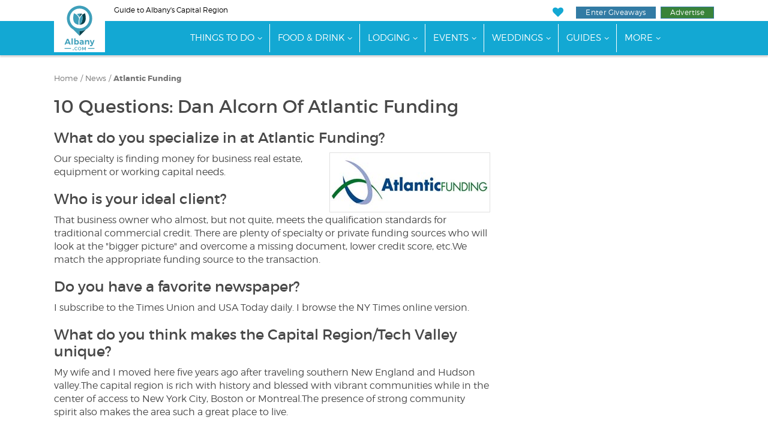

--- FILE ---
content_type: text/html;charset=UTF-8
request_url: https://www.albany.com/news-archive/atlantic-funding/
body_size: 9966
content:
<!doctype html>
<html lang="en-US">
<head>
	
	
		
		<script>(function(w,d,s,l,i){w[l]=w[l]||[];w[l].push({'gtm.start':
		new Date().getTime(),event:'gtm.js'});var f=d.getElementsByTagName(s)[0],
		j=d.createElement(s),dl=l!='dataLayer'?'&l='+l:'';j.async=true;j.src=
		'https://www.googletagmanager.com/gtm.js?id='+i+dl;f.parentNode.insertBefore(j,f);
		})(window,document,'script','dataLayer','GTM-NZRSQCH');</script>
		
	
	
	<meta charset="UTF-8">
	<meta name="viewport" content="width=device-width, initial-scale=1.0">

	<link rel="preload" href="https://cdn.securem2.com/portals/fonts/icons/m2-icons.woff2?9646438" as="font" type="font/woff2" crossorigin>
	<link rel="preload" href="https://www.albany.com/css/fonts/montserrat-light.woff2" as="font" type="font/woff2" crossorigin>
	<link rel="preload" href="https://www.albany.com/css/fonts/montserrat-regular.woff2" as="font" type="font/woff2" crossorigin>
	<link rel="preload" href="https://www.albany.com/css/fonts/montserrat-ultralight.woff2" as="font" type="font/woff2" crossorigin>
	<link rel="preload" href="https://www.albany.com/css/fonts/montserrat-semibold.woff2" as="font" type="font/woff2" crossorigin>
	<link rel="preload" href="https://www.albany.com/css/fonts/montserrat-bold.woff2" as="font" type="font/woff2" crossorigin>

	<link rel="preload" as="style" href="/css/style.min.css?t=20251211073550">

	<title>10 Questions With Dan Alcorn Of Atlantic Funding In Niskayuna NY</title>
	
		<meta name="description" content="Albany.com sits down for a 10 Questions interview with Dan Alcorn of Atlantic Funding in Niskayuna NY. See what this business finance expert has to say!">
	
	<link rel="canonical" href="https://www.albany.com/news-archive/atlantic-funding/">
<link rel="alternate" href="https://www.albany.com/news-archive/atlantic-funding/" hreflang="en">


	
		

	

	<link rel="apple-touch-icon" sizes="180x180" href="/img/apple-touch-icon.png">
	<link rel="icon" type="image/png" sizes="32x32" href="/img/favicon-32x32.png">
	<link rel="icon" type="image/png" sizes="16x16" href="/img/favicon-16x16.png">
	<link rel="manifest" href="/img/manifest.json">
	<link rel="mask-icon" href="/img/safari-pinned-tab.svg" color="#429fba">
	<link rel="shortcut icon" href="/img/favicon.ico">
	<meta name="msapplication-config" content="/img/browserconfig.xml">
	<meta name="theme-color" content="#ffffff">
	
	
	


	<link rel="stylesheet" id="m2-style-css" href="/css/style.min.css?t=20251211073550" type="text/css" media="all">
	
	
</head>
<body class="page site-regional">
	
		
		<noscript><iframe src="https://www.googletagmanager.com/ns.html?id=GTM-NZRSQCH"
		height="0" width="0" style="display:none;visibility:hidden"></iframe></noscript>
		
	
	

	

	<header>
		<a href="#main-content" class="sr-only sr-only-focusable sr-skip-nav">Skip to main content</a>
		
		
		
		<div class="tagline-row hidden-xs">
			<div class="container head-container">
				<div class="row">
					
					<div class="col-md-6 tagline">
						
						
						Guide to Albany's Capital Region
					</div>
					
					
					<div class="col-md-6 buttons pull-right text-right">
						<ul class="tagline-nav">
							<li><a href="https://www.albany.com/myplanner/" class="icon-heart" aria-label="My Favorites"></a></li>
							<li><a href="https://www.albany.com/sweepstakes/" class="btn btn-success btn-xs btn-giveaways">Enter Giveaways</a></li>
							<li>
								<a href="https://www.albany.com/advertising/" class="btn btn-success btn-xs btn-advertise">Advertise</a>
								
							</li>
						</ul>
					</div>
				</div>
			</div>
		</div>

		

	<div class="masthead">
		<div class="row">
			<div class="col-md-12">

				<nav class="navbar navbar-default">

					
					<div class="navbar-mobile">
						<div class="navbar-header container">
							<div class="navbar-branding header-col-wrap">
								<div class="logo logo-small">
									<a href="https://www.albany.com/"><img src="/img/logo-horizontal.svg" alt="Albany.com" height="37" width="102"></a>
								</div>
							</div>
						</div>
						<div class="navbar-wrap clearfix">
							<div class="mobile-menu pull-right">
								<button type="button" class="navbar-toggle icon-menu" data-toggle="collapse" data-target="#main-nav" aria-label="Toggle navigation"></button>
							</div>
						</div>
					</div>

					<div class="collapse navbar-collapse" id="main-nav">

						<div class="navbar-wrap">

							<div class="container" id="site-navigation">
								<div class="logo">
									<a href="https://www.albany.com/"><img src="/img/logo.svg" alt="Albany.com" height="81" width="85"></a>
								</div>
								
								<ul id="menu-main-menu" class="nav navbar-nav"><li class="menu-item menu-item-has-children"><a href="https://www.albany.com/guides/things-to-do/">Things To Do</a><ul class="sub-menu sub-menu-2-col"><li><a href="/things-to-do/">View All Things to Do</a></li><li><a href="https://www.albany.com/things-to-do/this-weekend-albany-capital-region/">Top Events This Weekend</a></li><li><a href="https://www.albany.com/things-to-do/arts-culture/">Arts &amp; Culture</a></li><li><a href="/things-to-do/outdoor-activities/">Outdoor Activities</a></li><li><a href="/things-to-do/attractions/">Attractions</a></li><li><a href="/shopping/">Shopping</a></li><li><a href="/things-to-do/food-drink-nightlife/">Food, Drink &amp; Nightlife</a></li><li><a href="/things-to-do/spas-wellness/">Spas &amp; Wellness</a></li><li><a href="/things-to-do/indoor-attractions/">Indoor Attractions</a></li><li><a href="/things-to-do/within-an-hours-drive/">Worth The Drive</a></li><li><a href="https://www.albany.com/coupons/">Hot Deals</a></li></ul></li><li class="menu-item menu-item-has-children"><a href="https://www.albany.com/guides/food-and-drink/">Food &amp; Drink</a><ul class="sub-menu"><li><a href="https://www.albany.com/restaurants/">All Dining</a></li><li class="menu-item-has-children"><a href="https://www.albany.com/restaurants/cuisine/">By Cuisine</a><ul class="sub-menu"><li><a href="https://www.albany.com/restaurants/cuisine/american/">American</a></li><li><a href="https://www.albany.com/restaurants/cuisine/bbq/">BBQ</a></li><li><a href="https://www.albany.com/restaurants/cuisine/french/">French</a></li><li><a href="https://www.albany.com/restaurants/cuisine/health-food/">Health Food</a></li><li><a href="https://www.albany.com/restaurants/cuisine/indian/">Indian</a></li><li><a href="https://www.albany.com/restaurants/cuisine/italian/">Italian</a></li><li><a href="https://www.albany.com/restaurants/cuisine/asian/">Japanese, Asian &amp; Thai</a></li><li><a href="https://www.albany.com/restaurants/cuisine/mediterranean/">Mediterranean</a></li><li><a href="https://www.albany.com/restaurants/cuisine/mexican/">Mexican</a></li><li><a href="https://www.albany.com/restaurants/cuisine/middle-eastern/">Middle Eastern</a></li><li><a href="https://www.albany.com/restaurants/cuisine/pizza/">Pizza</a></li><li><a href="https://www.albany.com/restaurants/cuisine/seafood/">Seafood</a></li><li><a href="https://www.albany.com/restaurants/cuisine/steakhouses/">Steakhouses</a></li></ul></li><li class="menu-item-has-children"><a href="https://www.albany.com/restaurants/">By Establishment Type</a><ul class="sub-menu"><li><a href="https://www.albany.com/restaurants/all/">All Restaurants &amp; Pubs</a></li><li><a href="https://www.albany.com/restaurants/casual-dining/">Coffee Shops &amp; Cafes</a></li><li><a href="https://www.albany.com/restaurants/casual-dining/bakeries/">Bakeries</a></li><li><a href="https://www.albany.com/restaurants/casual-dining/delis-subs/">Delis</a></li><li><a href="https://www.albany.com/meeting-event-planning/catering/">Off-Premise Caterers</a></li><li><a href="https://www.albany.com/nightlife/all/">Bars &amp; Clubs</a></li></ul></li><li class="menu-item-has-children"><a href="https://www.albany.com/restaurants/features/">By Feature</a><ul class="sub-menu"><li><a href="https://www.albany.com/restaurants/features/buffet/">Buffet</a></li><li><a href="https://www.albany.com/restaurants/features/delivery/">Delivery</a></li><li><a href="https://www.albany.com/restaurants/features/farm-to-table/">Farm To Table</a></li><li><a href="https://www.albany.com/restaurants/features/fine-dining/">Fine Dining</a></li><li><a href="https://www.albany.com/restaurants/features/gluten-free-menu/">Gluten Free Menu</a></li><li><a href="https://www.albany.com/restaurants/features/patio-dining/">Patio Dining</a></li><li><a href="https://www.albany.com/restaurants/features/pet-friendly/">Pet Friendly</a></li><li><a href="https://www.albany.com/restaurants/features/scenic-views/">Scenic Views</a></li><li><a href="https://www.albany.com/restaurants/features/takeout/">Takeout</a></li><li><a href="https://www.albany.com/restaurants/features/vegetarian-menu/">Vegetarian Menu</a></li><li><a href="https://www.albany.com/restaurants/features/waterfront-dining/">Waterfront Dining</a></li></ul></li><li class="menu-item-has-children"><a href="https://www.albany.com/restaurants/by-meal/">By Meal</a><ul class="sub-menu"><li><a href="https://www.albany.com/restaurants/by-meal/breakfast/">Breakfast</a></li><li><a href="https://www.albany.com/restaurants/by-meal/brunch/">Brunch</a></li><li><a href="https://www.albany.com/restaurants/by-meal/lunch/">Lunch</a></li><li><a href="https://www.albany.com/restaurants/by-meal/dinner/">Dinner</a></li><li><a href="https://www.albany.com/restaurants/by-meal/late-night/">Late Night</a></li></ul></li><li><a href="/guides/nightlife/">Nightlife</a></li><li><a href="https://www.albany.com/things-to-do/breweries-wineries-distilleries/">Wineries, Breweries &amp; Distilleries</a></li><li><a href="https://www.albany.com/food-drink-specials/">Food &amp; Drink Specials</a></li></ul></li><li class="menu-item menu-item-has-children"><a href="https://www.albany.com/guides/lodging/">Lodging</a><ul class="sub-menu sub-menu-2-col"><li><a href="https://www.albany.com/lodging/">All Lodging</a></li><li><a href="https://www.albany.com/lodging/hotels/">Hotels, Motels &amp; Resorts</a></li><li><a href="https://www.albany.com/lodging/hotels/near-albany-airport/">Near Albany Airport</a></li><li><a href="https://www.albany.com/lodging/hotels/extended-stay/">Extended Stay</a></li><li><a href="https://www.albany.com/lodging/bbs-inns/">Inns and B&amp;Bs</a></li><li><a href="https://www.albany.com/lodging/hotels/pet-friendly/">Pet Friendly</a></li><li><a href="https://www.albany.com/lodging/camping-campgrounds/">Campgrounds &amp; RV</a></li><li><a href="https://www.albany.com/lodging/hotels/near-albany/">Lodging Near Albany</a></li><li><a href="https://www.albany.com/specials/">Deals &amp; Specials</a></li></ul></li><li class="menu-item menu-item-has-children"><a href="https://www.albany.com/events/">Events</a><ul class="sub-menu"><li><a href="https://www.albany.com/events/">Events Calendar</a></li><li><a href="/live/">Live Music</a></li><li><a href="https://www.albany.com/events/add/">+Submit An Event</a></li></ul></li><li class="menu-item menu-item-has-children"><a href="https://www.albany.com/wedding-services/">Weddings</a><ul class="sub-menu"><li><a href="https://www.albany.com/wedding-services/">View All</a></li><li><a href="https://www.albany.com/wedding-services/beauty-wellness/">Beauty &amp; Wellness</a></li><li class="menu-item-has-children"><a href="https://www.albany.com/wedding-services/photography-videography/">Photographers and Videographers</a><ul class="sub-menu"><li><a href="https://www.albany.com/wedding-services/photography-videography/photographers/">Photographers</a></li></ul></li><li class="menu-item-has-children"><a href="https://www.albany.com/wedding-services/music/">Music</a><ul class="sub-menu"><li><a href="https://www.albany.com/wedding-services/music/djs/">DJs</a></li></ul></li><li><a href="https://www.albany.com/wedding-services/honeymoons/">Honeymoons</a></li></ul></li><li class="menu-item menu-item-has-children"><a href="https://www.albany.com/guides/">Guides</a><ul class="sub-menu"><li><a href="https://www.albany.com/guides/">View All</a></li><li><a href="https://www.albany.com/winter/">Winter Guide</a></li><li><a href="https://www.albany.com/valentine/">Valentine's Day Guide</a></li><li><a href="https://www.albany.com/traffic/">Traffic Cams</a></li><li><a href="/hotspot/">Hotspots</a></li><li><a href="/wedding-services/">Wedding Guide</a></li><li><a href="https://www.albany.com/whatsnew/">What's New</a></li></ul></li><li class="menu-item menu-item-has-children"><a href="https://www.albany.com/guides/business-services/">Business</a><ul class="sub-menu"><li><a href="/guides/home-improvement/">Home Improvement</a></li><li><a href="https://www.albany.com/real-estate/">Real Estate</a></li><li><a href="https://www.albany.com/meeting-event-planning/">Meetings &amp; Event Planning</a></li><li><a href="https://www.albany.com/local-community-services/all/">Local &amp; Community Services</a></li><li><a href="https://www.albany.com/business-services/all/">Professional &amp; B2B</a></li><li><a href="https://www.albany.com/business-services/financial/">Financial Services</a></li><li><a href="/guides/health-medical/">Health &amp; Medical</a></li><li><a href="https://www.albany.com/guides/education-learning/">Education &amp; Learning</a></li><li><a href="https://www.albany.com/business-services/bus-charters-tours/">Transportation &amp; Tours</a></li><li><a href="https://www.albany.com/jobs/">Jobs</a></li></ul></li><li class="menu-item"><a href="https://www.albany.com/advertising/">Advertise With Us</a></li><li class="menu-item"><a href="https://www.albany.com/sweepstakes/">Enter Giveaways</a></li></ul>
							</div>

						</div>
					</div>
				</nav>

			</div>
		</div>
	</div>



	</header>
	

	<main id="main-content" tabindex="-1">

	<div class="container"><div class="row">
				<div class="col-md-7 col-lg-8 col-mh0">
					<article class="page type-page">
						<div class="entry-content">







<div class="breadcrumbs-links" itemprop="breadcrumb">
		<a href="https://www.albany.com/">Home</a> /
		<a href="https://www.albany.com/news-archive/">News</a> /
		<a>Atlantic Funding</a>
  </div>

<h1>10 Questions: Dan Alcorn Of Atlantic Funding </h1>
<h2>What do you specialize in at   Atlantic Funding?</h2>

<p><img src="https://www.albany.com/images/atlantic-funding.jpg" alt="Atlantic Funding - Albany Mortgage &amp; Finance Business" class="auto-width pull-right">Our   specialty is finding money for business real estate, equipment or working   capital needs.</p>

<h2>Who is your ideal   client?</h2>
<p>That business owner   who almost, but not quite, meets the qualification   standards for traditional commercial credit. There are plenty of specialty or   private funding sources who will look at the "bigger picture" and overcome a   missing document, lower credit score, etc.We match the appropriate funding   source to the transaction.</p>

<h2>Do you have a favorite   newspaper?</h2>
<p>I subscribe to   the Times Union and USA Today daily. I browse the NY Times online   version.</p>

<h2>What do you think makes the   Capital Region/Tech Valley unique?</h2>
<p>My wife and I moved here five years ago after   traveling southern New England and  Hudson valley.The capital region is rich with   history and blessed with vibrant communities while in the center of access to   New York City, Boston or Montreal.The presence of strong community   spirit also makes the area such a great place to   live.</p>

<h2>What is your favorite Albany restaurant or   hangout?</h2>
<p>We enjoy Scrimshaw   at the Desmond, Cornell's on Jay   Street in Schenectady, Aperitivo Bistro, Angelo's 677   Prime and Villa Italia.For Mexican, Luis and Tina at Panchos in Clifton Park are   great!</p>

<h2>What would you say to someone who   says, "I wish I had the money to start my own business"?</h2>
<p>I'd say, "what time can we meet and   map out a plan?"One strategy is to use investor money, such as with leasing   equipment or borrowing capital, and leverage that money to start working for   you.</p>

 <h2>How does the state of the economy   affect commercial real estate financing?</h2>
<p>Traditional lenders and investors have returned to   more traditional credit standards.For example, borrowers with   little or no cash invested in a property must now have higher credit scores or   additional security, compared to as recently as last autumn. Capital is   available; it's just that banks, institutions and   private investors are being more careful about verifying income and   values.</p>

<h2>When it comes to business   equipment and company vehicles, is it smarter to lease or buy?</h2>
<p>I ask the business owner, "if you can   make the same amount of profit using or owning a piece of equipment, can you   tell me why you'd prefer to own it?"Clearly, for technology that becomes   quickly obsolete, business owners often plan on rotating the units on a   schedule.In that case, the rotational lease would be best suited.In other   instances, tax considerations may influence the decision. We offer a   complimentary analysis of the purchase vs. lease financing options, the   advantage may change with differing   circumstances.</p>

  <h2>What makes Atlantic Funding   different from other funding   businesses in the area?</h2>
<p>I started in banking in 1977.Banks serve a   community's credit needs very well. But not every situation. Unlike a bank, when   a request doesn't quite meet the requirements, I'm free to find the funding   match to help that business owner.</p>

  <h2>Finish this sentence:   "Albany   businesses are..."</h2>
<p> ...community   minded while remaining focused on serving their   customers.</p>


<p><a href="https://www.albany.com/news-archive/">&laquo; Return to Albany News</a></p>









	
		
	<div class="container" style="max-width: 100%;">
		<div class="toggle-editor-note icon-plus" data-page="https://www.albany.com/news-archive/atlantic-funding/">
			Did we miss one? Did one of these places close? Send us a note!
		</div>
		<div class="frmEditorNoteWrapper" id="frmEditorNoteWrapper"></div>
		<noscript>You must enable javascript in your browser to use this contact form.</noscript>
	</div>



	

	</div>
				</article>
			</div><div class="col-md-5 col-lg-4 sidebar ">
				<div><div class="text-center">
	
	
		<span class="m2at" data-zone-name="Zone1" style="display: block; overflow:hidden; margin-bottom: 20px;"><ins data-revive-zoneid="82" data-revive-id="aa03af4291e3ac4edb1e5adc93637e4b"></ins></span>


	
	
		<span class="m2at" data-zone-name="Zone2" style="display: block; overflow:hidden; margin-bottom: 20px;"><ins data-revive-zoneid="155" data-revive-id="aa03af4291e3ac4edb1e5adc93637e4b"></ins></span>


	
	
		<span class="m2at" data-zone-name="Zone3" style="display: block; overflow:hidden; margin-bottom: 20px;"><ins data-revive-zoneid="1462" data-revive-id="aa03af4291e3ac4edb1e5adc93637e4b"></ins></span>


	
	
		<span class="m2at" data-zone-name="Zone4" style="display: block; overflow:hidden; margin-bottom: 20px;"><ins data-revive-zoneid="1995" data-revive-id="aa03af4291e3ac4edb1e5adc93637e4b"></ins></span>


	
	
		


	
	
		


	
</div>
</div>
				</div></div>
			</div>

	</main>

	

	<footer class="site-footer">
		
			
			
				<div class="container super-leaderboard-container">
					<div class="row">
						<div class="col-md-12 text-center">
							<span class="m2at m2-img-super-leaderboard" data-zone-name="Bottom Leaderboard" style="display: block; overflow:hidden; margin-bottom: 20px;"><ins data-revive-zoneid="1407" data-revive-id="aa03af4291e3ac4edb1e5adc93637e4b"></ins></span>


						</div>
					</div>
				</div>
			

			
				

	<div class="container m2at" style="max-width:950px;text-align:center;">
		<script async src="https://pagead2.googlesyndication.com/pagead/js/adsbygoogle.js?client=ca-pub-6722849300445746" crossorigin="anonymous"></script>
		<ins class="adsbygoogle"
			style="display:block"
			data-ad-format="autorelaxed"
			data-ad-client="ca-pub-6722849300445746"
			data-ad-slot="6336868511"></ins>
		<script>
			(adsbygoogle = window.adsbygoogle || []).push({});
		</script>
	</div>


			

			
			
			
			
	
	
		<div class="newsletter-signup newsletter bg-pattern">
			
				<div class="container">
			
			<div class="newsletter-header">
				
					Get the Scoop on Giveaways and Events
				
			</div>
			<div class="">
				<form action="//mannix.activehosted.com/proc.php" method="post" id="_form_2308"  class="form-inline" accept-charset="utf-8" enctype="multipart/form-data" target="_blank">
					<input type="hidden" name="f" value="2308">
					<input type="hidden" name="u" value="2308">
					<input type="hidden" name="s" value="">
					<input type="hidden" name="c" value="0">
					<input type="hidden" name="m" value="0">
					<input type="hidden" name="act" value="sub">
					<input type="hidden" name="v" value="2">
					<div class="newsletter-form" style="margin:0;">
						<div class="hidden-xs">
							<i class="icon-email"></i>
						</div>
						<div class="">
							<input type="email" name="email" class="form-control" placeholder="Enter Your Email Address" aria-label="Enter Your Email Address">
						</div>
						<div class="">
							<button class="btn btn-primary" type="submit">Sign Up <svg version="1.1" class="right-arrow-circle" aria-hidden="true" xmlns="http://www.w3.org/2000/svg" xmlns:xlink="http://www.w3.org/1999/xlink" x="0px" y="0px" width="36px" height="36px" viewBox="-17.5 774.5 36 36" enable-background="new -17.5 774.5 36 36" xml:space="preserve">
<path class="circle" fill="#30A8A9" d="M-17.5,792.479c0,9.929,8.049,17.978,17.979,17.978l0,0c9.93,0,17.978-8.049,17.978-17.978l0,0 c0-9.931-8.048-17.979-17.978-17.979l0,0C-9.452,774.5-17.5,782.549-17.5,792.479z"/>
<path class="arrow" fill="#FFFFFF" d="M2.147,800.954l8.479-8.481l-8.479-8.48h-5.594l6.45,6.451H-9.671v4.106h12.63l-6.416,6.415L2.147,800.954z"/>
</svg>
</button>
						</div>
					</div>
				</form>
			</div>
			
				</div>
			
		</div>
	
	<div class="container"><div class="row">
				<div class="col-md-7 col-lg-8 col-mh0">
					<article class="page type-page">
						<div>



			<div class="connect">
				<div class="container text-center">
					<div class="connect-header">
						Connect With Us
					</div>
					<p class="follow">Follow, like and subscribe to albany.com on social media</p>
					<div class="social-icons">
						<a href="https://www.facebook.com/albanynewyork" title="Facebook" target="_blank"><i class="icon-facebook" role="presentation"></i></a>
						<a href="https://www.youtube.com/@albany_ny" title="YouTube" target="_blank"><i class="icon-youtube-play" role="presentation"></i></a>
						<a href="https://www.pinterest.com/albanyny/" title="Pinterest" target="_blank"><i class="icon-pinterest" role="presentation"></i></a>
						<a href="https://www.instagram.com/albanydotcom/" title="Instagram" target="_blank"><i class="icon-instagram" role="presentation"></i></a>
						<a href="https://www.tiktok.com/@albany.com" title="TikTok" target="_blank"><i class="icon-tiktok" role="presentation"></i></a>
						<a href="https://x.com/albany_com" title="X" target="_blank"><i class="icon-twitter" role="presentation"></i></a>
						<a href="https://www.albany.com/myplanner/" title="My Planner" target="_blank"><i class="icon-calendar" role="presentation"></i></a>
					</div>
				</div>
			</div>
		

		<div class="footer-links">
			<div class="container">

				
					<div class="footer-buttons">
						
							<a href="https://www.albany.com/account/" class="btn btn-success sign-in">Login</a>
						
						<a href="https://www.albany.com/submit-a-press-release/" class="btn btn-warning">Submit A Press Release</a>
						<a href="https://www.albany.com/events/add/" class="btn btn-info">Submit An Event</a>
						<a href="https://www.albany.com/jobs/student-contributor-program/" class="btn btn-danger">Join Student Contributor Program</a>
					</div>
				

				<div class="row footer-nav">
					<div class="col-sm-5 col-md-5 footer-nav-col">
						<div class="row">
							<div class="col-sm-12 col-md-6">
								<a href="https://www.albany.com/">Home</a><br>
								<a href="https://www.albany.com/lodging/">Places To Stay</a><br>
								<a href="https://www.albany.com/things-to-do/">Things To Do</a><br>
							</div>
							<div class="col-sm-12 col-md-6">
								<a href="https://www.albany.com/restaurants/">Food &amp; Drink</a><br>
								<a href="https://www.albany.com/events/">Events</a><br>
								<a href="https://www.albany.com/real-estate/">Real Estate</a><br>
							</div>
						</div>
					</div>

					<div class="col-sm-2 col-md-2 hidden-xs text-center">
						<a href="https://www.albany.com/"><img src="/img/logo.svg" alt="Albany.com" height="90" width="96" class="logo-footer"></a>
					</div>

					<div class="col-sm-5 col-md-5 footer-nav-col">
						<div class="col-sm-12 col-md-6">
							<a href="https://www.albany.com/business-services/">Businesses</a><br>
							<a href="https://www.albany.com/guides/">Guides</a><br>
							<a href="https://www.albany.com/contact/">Contact Us</a><br>
						</div>
						<div class="col-sm-12 col-md-6">
							<a href="https://www.albany.com/about-us/">About Us</a><br>
							<a href="https://www.albany.com/sweepstakes/">Sweepstakes</a><br>
							<a href="https://www.albany.com/advertising/">Advertising</a><br>
						</div>
					</div>

					<div class="col-sm-2 col-md-2 visible-xs text-center">
						<a href="https://www.albany.com/"><img src="/img/logo.svg" alt="Albany.com" height="90" width="96" class="logo-mobile"></a>
					</div>

				</div>

			</div>
		</div>

		<div class="footer-credit">
			<div class="container">
				<div class="row">
	<div class="searchbox col-sm-4 col-sm-push-4">
		<form action="/search/" method="get" role="search">
			<div class="input-group">
				
					<input type="text" name="search" placeholder="Search Albany.com" aria-label="Search Albany.com" class="form-control">
				
				<span class="input-group-btn">
					<button type="submit" class="btn btn-search" aria-label="Search"><i class="icon-search" aria-hidden="true"></i></button>
				</span>
			</div>
		</form>
	</div>
</div>


				<a href="https://www.albany.com/sitemap/" class="center-block">Sitemap</a>

				
	<div style="margin:20px 0;">
		<a href="https://www.mannixmarketing.com" rel="noopener nofollow" class="hidden-md hidden-lg">
			<img src="https://cdn.securem2.com/portals/img/m2-footer-wbg-sm.jpg" alt="Mannix An Upstate NY Digital &amp; Tourism Company." loading="lazy" width="320" height="100">
		</a>
		<a href="https://www.mannixmarketing.com" rel="noopener nofollow" class="visible-md visible-lg">
			<img src="https://cdn.securem2.com/portals/img/m2-footer.png" alt="Mannix An Upstate NY Digital &amp; Tourism Company." loading="lazy" width="710" height="140">
		</a>
		<div class="row visible-md visible-lg">
			<div class="col-md-2">
				<a href="https://www.lakegeorge.com" rel="noopener nofollow" target="_blank" title="Opens in a new window">
					<img src="https://cdn.securem2.com/portals/lakegeorge.com/img/logo.png" alt="LakeGeorge.com Logo" loading="lazy" style="width: 110px;" width="110" height="105">
				</a>
			</div>
			<div class="col-md-2">
				<a href="https://www.glensfalls.com" rel="noopener nofollow" target="_blank" title="Opens in a new window">
					<img src="https://cdn.securem2.com/portals/glensfalls.com/img/logo.png" alt="GlensFalls.com Logo" loading="lazy" style="width: 110px;" width="110" height="105">
				</a>
			</div>
			<div class="col-md-2">
				<a href="https://www.saratoga.com" rel="noopener nofollow" target="_blank" title="Opens in a new window">
					<img src="https://cdn.securem2.com/portals/saratoga.com/img/logo.png" alt="Saratoga.com Logo" loading="lazy" style="width: 110px;" width="110" height="105">
				</a>
			</div>
			<div class="col-md-2">
				<a href="https://www.adirondack.net" rel="noopener nofollow" target="_blank" title="Opens in a new window">
					<img src="https://cdn.securem2.com/portals/adirondack.net/img/logo.png" alt="Adirondack.net Logo" loading="lazy" style="width: 110px;" width="110" height="105">
				</a>
			</div>
			<div class="col-md-2">
				<a href="https://www.albany.com">
					<img src="https://cdn.securem2.com/portals/albany.com/img/logo.png" alt="Albany.com Logo" loading="lazy" style="width: 110px;" width="110" height="105">
				</a>
			</div>
			<div class="col-md-2">
				<a href="https://www.cliftonpark.com" rel="noopener nofollow" target="_blank" title="Opens in a new window">
					<img src="https://cdn.securem2.com/portals/cliftonpark.com/img/logo.png" alt="CliftonPark.com Logo" loading="lazy" style="width: 110px;" width="110" height="105">
				</a>
			</div>
		</div>
	</div>



				<small>Full-Service Internet Marketing: Search Engine Optimization, Website Design and Development by <a href="https://www.mannixmarketing.com" rel="nofollow" class="m2">Mannix Marketing, Inc.</a><br>
				Mannix Marketing, Inc. is headquartered near Albany in Glens Falls, New York</small>

				
	<div class="discl">
		Albany.com All Rights Reserved &copy; 2026<br>
		
			<a href="https://www.albany.com/disclaimer/" rel="nofollow">Disclaimer &amp; Privacy Policy</a> /
			<a href="https://www.albany.com/terms-of-use/" rel="nofollow">Terms of Use</a> /
			<a href="https://www.albany.com/copyright/" rel="nofollow">Copyright Policies</a>
		
	</div>

	<p class="accu">
		We strive to insure accuracy on Albany.com however accuracy cannot be guaranteed. Information is subject to change.<br>
		<a href="https://www.albany.com/contact/">Please alert us</a> if there is any inaccurate information here.
	</p>

	<p class="acc">
		Having trouble using this site? <a href="https://www.albany.com/accessibility-statement/" rel="nofollow">Accessibility</a> is our goal, please <a href="https://www.albany.com/contact/">contact</a> us with site improvements.
	</p>


			</div>
		</div>

		
			<span class="m2at m2img-adhesion visible-xs" data-zone-name="MobileAdhesion" style="display: block; overflow:hidden; margin-bottom: 20px;"><ins data-revive-zoneid="1715" data-revive-id="aa03af4291e3ac4edb1e5adc93637e4b"></ins></span>


		

	</footer>




	

	<script async src="https://servedby.mannixmarketing.com/asyncjs.php"></script>
	<script src="/common/scripts/jquery/jquery-3.5.1.min.js" defer="defer"></script>
	<script src="/js/m2-scripts.min.js?t=20251211073552" defer="defer"></script>

	
	
		<script type="application/ld+json">{"@context":"https://schema.org","@graph":[{"inLanguage":"en-US","@type":"WebSite","url":"https://www.albany.com","@id":"https://www.albany.com#website","name":"Albany.com"},{"@type":"WebPage"}]}</script>
	



	</body>
</html>





--- FILE ---
content_type: text/html; charset=utf-8
request_url: https://www.google.com/recaptcha/api2/aframe
body_size: 265
content:
<!DOCTYPE HTML><html><head><meta http-equiv="content-type" content="text/html; charset=UTF-8"></head><body><script nonce="u0kf2esC8pCpQC-5bSBlvg">/** Anti-fraud and anti-abuse applications only. See google.com/recaptcha */ try{var clients={'sodar':'https://pagead2.googlesyndication.com/pagead/sodar?'};window.addEventListener("message",function(a){try{if(a.source===window.parent){var b=JSON.parse(a.data);var c=clients[b['id']];if(c){var d=document.createElement('img');d.src=c+b['params']+'&rc='+(localStorage.getItem("rc::a")?sessionStorage.getItem("rc::b"):"");window.document.body.appendChild(d);sessionStorage.setItem("rc::e",parseInt(sessionStorage.getItem("rc::e")||0)+1);localStorage.setItem("rc::h",'1768649641845');}}}catch(b){}});window.parent.postMessage("_grecaptcha_ready", "*");}catch(b){}</script></body></html>

--- FILE ---
content_type: text/css
request_url: https://www.albany.com/css/style.min.css?t=20251211073550
body_size: 54821
content:
.datepicker{display:none}.datepicker.active{display:block}.datepicker-dropdown{position:absolute;top:0;left:0;z-index:20;padding-top:4px}.datepicker-dropdown.datepicker-orient-top{padding-top:0;padding-bottom:4px}.datepicker-picker{display:inline-block;border-radius:4px;background-color:#fff}.datepicker-dropdown .datepicker-picker{box-shadow:0 2px 3px rgba(10,10,10,.1),0 0 0 1px rgba(10,10,10,.1)}.datepicker-picker span{display:block;flex:1;border:0;border-radius:4px;cursor:default;text-align:center;-webkit-touch-callout:none;-webkit-user-select:none;-moz-user-select:none;-ms-user-select:none;user-select:none}.datepicker-main{padding:2px}.datepicker-footer{box-shadow:inset 0 1px 1px rgba(10,10,10,.1);background-color:#f5f5f5}.datepicker-controls,.datepicker-grid,.datepicker-view,.datepicker-view .days-of-week{display:flex}.datepicker-grid{flex-wrap:wrap}.datepicker-view .days .datepicker-cell,.datepicker-view .dow{flex-basis:14.28571%}.datepicker-view.datepicker-grid .datepicker-cell{flex-basis:25%}.datepicker-cell,.datepicker-view .week{height:2.25rem;line-height:2.25rem}.datepicker-title{box-shadow:inset 0 -1px 1px rgba(10,10,10,.1);background-color:#f5f5f5;padding:.375rem .75rem;text-align:center;font-weight:700}.datepicker-header .datepicker-controls{padding:2px 2px 0}.datepicker-controls .button{display:inline-flex;position:relative;align-items:center;justify-content:center;margin:0;border:1px solid #dbdbdb;border-radius:4px;box-shadow:none;background-color:#fff;cursor:pointer;padding:calc(.375em - 1px) .75em;height:2.25em;vertical-align:top;text-align:center;line-height:1.5;white-space:nowrap;color:#363636;font-size:1rem}.datepicker-controls .button:active,.datepicker-controls .button:focus{outline:none}.datepicker-controls .button:hover{border-color:#b5b5b5;color:#363636}.datepicker-controls .button:focus{border-color:#3273dc;color:#363636}.datepicker-controls .button:focus:not(:active){box-shadow:0 0 0 .125em rgba(50,115,220,.25)}.datepicker-controls .button:active{border-color:#4a4a4a;color:#363636}.datepicker-controls .button[disabled]{cursor:not-allowed}.datepicker-header .datepicker-controls .button{border-color:transparent;font-weight:700}.datepicker-header .datepicker-controls .button:hover{background-color:#f9f9f9}.datepicker-header .datepicker-controls .button:focus:not(:active){box-shadow:0 0 0 .125em hsla(0,0%,100%,.25)}.datepicker-header .datepicker-controls .button:active{background-color:#f2f2f2}.datepicker-header .datepicker-controls .button[disabled]{box-shadow:none}.datepicker-footer .datepicker-controls .button{margin:calc(.375rem - 1px) .375rem;border-radius:2px;width:100%;font-size:.75rem}.datepicker-controls .view-switch{flex:auto}.datepicker-controls .next-btn,.datepicker-controls .prev-btn{padding-right:.375rem;padding-left:.375rem;width:2.25rem}.datepicker-controls .next-btn.disabled,.datepicker-controls .prev-btn.disabled{visibility:hidden}.datepicker-view .dow{height:1.5rem;line-height:1.5rem;font-size:.875rem;font-weight:700}.datepicker-view .week{width:2.25rem;color:#b5b5b5;font-size:.75rem}@media (max-width:22.5rem){.datepicker-view .week{width:1.96875rem}}.datepicker-grid{width:15.75rem}@media (max-width:22.5rem){.calendar-weeks+.days .datepicker-grid{width:13.78125rem}}.datepicker-cell:not(.disabled):hover{background-color:#f9f9f9;cursor:pointer}.datepicker-cell.focused:not(.selected){background-color:#e8e8e8}.datepicker-cell.selected,.datepicker-cell.selected:hover{background-color:#3273dc;color:#fff;font-weight:600}.datepicker-cell.disabled{color:#dbdbdb}.datepicker-cell.next:not(.disabled),.datepicker-cell.prev:not(.disabled){color:#7a7a7a}.datepicker-cell.next.selected,.datepicker-cell.prev.selected{color:#e6e6e6}.datepicker-cell.highlighted:not(.selected):not(.range):not(.today){border-radius:0;background-color:#f5f5f5}.datepicker-cell.highlighted:not(.selected):not(.range):not(.today):not(.disabled):hover{background-color:#eee}.datepicker-cell.highlighted:not(.selected):not(.range):not(.today).focused{background-color:#e8e8e8}.datepicker-cell.today:not(.selected){background-color:#00d1b2}.datepicker-cell.today:not(.selected):not(.disabled){color:#fff}.datepicker-cell.today.focused:not(.selected){background-color:#00c4a7}.datepicker-cell.range-end:not(.selected),.datepicker-cell.range-start:not(.selected){background-color:#b5b5b5;color:#fff}.datepicker-cell.range-end.focused:not(.selected),.datepicker-cell.range-start.focused:not(.selected){background-color:#afafaf}.datepicker-cell.range-start{border-radius:4px 0 0 4px}.datepicker-cell.range-end{border-radius:0 4px 4px 0}.datepicker-cell.range{border-radius:0;background-color:#dbdbdb}.datepicker-cell.range:not(.disabled):not(.focused):not(.today):hover{background-color:#d5d5d5}.datepicker-cell.range.disabled{color:#c2c2c2}.datepicker-cell.range.focused{background-color:#cfcfcf}.datepicker-view.datepicker-grid .datepicker-cell{height:4.5rem;line-height:4.5rem}.datepicker-input.in-edit{border-color:#2366d1}.datepicker-input.in-edit:active,.datepicker-input.in-edit:focus{box-shadow:0 0 .25em .25em rgba(35,102,209,.2)}
@font-face{font-family:m2-icons;src:url(https://cdn.securem2.com/portals/fonts/icons/m2-icons.eot?60647082);src:url(https://cdn.securem2.com/portals/fonts/icons/m2-icons.eot?60647082#iefix) format('embedded-opentype'),url(https://cdn.securem2.com/portals/fonts/icons/m2-icons.woff2?60647082) format('woff2'),url(https://cdn.securem2.com/portals/fonts/icons/m2-icons.woff?60647082) format('woff'),url(https://cdn.securem2.com/portals/fonts/icons/m2-icons.ttf?60647082) format('truetype'),url(https://cdn.securem2.com/portals/fonts/icons/m2-icons.svg?60647082#m2-icons) format('svg');font-weight:400;font-style:normal;font-display:swap}[class*=" icon-"]:before,[class*=" weather-icon-"]:before,[class^=icon-]:before,[class^=weather-icon-]:before{font-family:m2-icons;font-style:normal;font-weight:400;speak:never;font-size:1em;display:inline-block;text-decoration:inherit;width:1em;margin-right:.2em;text-align:center;font-variant:normal;text-transform:none;line-height:1em;margin-left:.2em;-webkit-font-smoothing:antialiased;-moz-osx-font-smoothing:grayscale}.icon-one:before{content:'\e800'}.icon-three:before{content:'\e801'}.icon-angle-left:before{content:'\e802'}.icon-colon:before{content:'\e803'}.icon-A:before{content:'\e804'}.icon-E:before{content:'\e805'}.icon-I:before{content:'\e806'}.icon-six:before{content:'\e807'}.icon-mail-alt:before{content:'\e808'}.icon-mail:before{content:'\e809'}.icon-cancel-circled:before{content:'\e80a'}.icon-cancel-circled2:before{content:'\e80b'}.icon-plus:before{content:'\e80c'}.icon-plus-circled:before{content:'\e80d'}.icon-plus-squared:before{content:'\e80e'}.icon-plus-squared-alt:before{content:'\e80f'}.icon-down-open:before{content:'\e810'}.icon-left-open:before{content:'\e811'}.icon-ok-squared:before{content:'\e812'}.icon-ok-circled2:before{content:'\e813'}.icon-ok-circled:before{content:'\e814'}.icon-ok:before{content:'\e815'}.icon-check-empty:before{content:'\e816'}.icon-check:before{content:'\e817'}.icon-info-circled:before{content:'\e818'}.icon-info:before{content:'\e819'}.icon-tag:before{content:'\e81a'}.icon-tags:before{content:'\e81b'}.icon-quote-left:before{content:'\e81c'}.icon-quote-right:before{content:'\e81d'}.icon-pencil:before{content:'\e81e'}.icon-pencil-squared:before{content:'\e81f'}.icon-calendar:before{content:'\e820'}.icon-calendar-empty:before{content:'\e821'}.icon-youtube:before{content:'\e822'}.icon-phone:before{content:'\e823'}.icon-print:before{content:'\e824'}.icon-arrows-cw:before{content:'\e825'}.icon-search:before{content:'\e826'}.icon-link-ext:before{content:'\e827'}.icon-linkedin:before{content:'\e828'}.icon-twitter-old:before{content:'\e829'}.icon-instagram-old:before{content:'\e82a'}.icon-chat:before{content:'\e82b'}.icon-comment-empty:before{content:'\e82c'}.icon-chat-empty:before{content:'\e82d'}.icon-cog:before{content:'\e82e'}.icon-up-open:before{content:'\e82f'}.icon-M:before{content:'\e830'}.icon-a:before{content:'\e831'}.icon-Z:before{content:'\e832'}.icon-U:before{content:'\e833'}.icon-S:before{content:'\e834'}.icon-Q:before{content:'\e835'}.icon-W:before{content:'\e836'}.icon-p:before{content:'\e837'}.icon-star-half-alt:before{content:'\e838'}.icon-star-half:before{content:'\e839'}.icon-star-empty:before{content:'\e83a'}.icon-star:before{content:'\e83b'}.icon-minus:before{content:'\e83c'}.icon-minus-circled:before{content:'\e83d'}.icon-minus-squared:before{content:'\e83e'}.icon-minus-squared-alt:before{content:'\e83f'}.icon-help-circled:before{content:'\e840'}.icon-help:before{content:'\e841'}.icon-code:before{content:'\e842'}.icon-cancel:before{content:'\e843'}.icon-down-dir:before{content:'\e844'}.icon-up-dir:before{content:'\e845'}.icon-left-dir:before{content:'\e846'}.icon-right-dir:before{content:'\e847'}.icon-angle-double-up:before{content:'\e848'}.icon-angle-double-right:before{content:'\e849'}.icon-angle-double-left:before{content:'\e84a'}.icon-angle-double-down:before{content:'\e84b'}.icon-angle-circled-down:before{content:'\e84c'}.icon-angle-circled-up:before{content:'\e84d'}.icon-angle-circled-right:before{content:'\e84e'}.icon-angle-circled-left:before{content:'\e84f'}.icon-angle-right:before{content:'\e850'}.icon-angle-up:before{content:'\e851'}.icon-angle-down:before{content:'\e852'}.icon-right-open:before{content:'\e853'}.icon-edit:before{content:'\e854'}.icon-filter:before{content:'\e855'}.icon-asterisk:before{content:'\e856'}.icon-sort-name-up:before{content:'\e857'}.icon-sort-name-down:before{content:'\e858'}.icon-sort-alt-up:before{content:'\e859'}.icon-sort-alt-down:before{content:'\e85a'}.icon-sort-number-up:before{content:'\e85b'}.icon-sort-number-down:before{content:'\e85c'}.icon-sort-down:before{content:'\e85d'}.icon-sort-up:before{content:'\e85e'}.icon-sort:before{content:'\e85f'}.icon-cw:before{content:'\e860'}.icon-ccw:before{content:'\e861'}.icon-block:before{content:'\e862'}.icon-location:before{content:'\e863'}.icon-th-list:before{content:'\e864'}.icon-th-large:before{content:'\e865'}.icon-picture:before{content:'\e866'}.icon-retweet:before{content:'\e867'}.icon-comment:before{content:'\e868'}.icon-facebook-old:before{content:'\e869'}.icon-ok-1:before{content:'\e86a'}.icon-pinterest:before{content:'\e86b'}.icon-heart-empty:before{content:'\e86c'}.icon-heart:before{content:'\e86d'}.icon-camera:before{content:'\e86e'}.icon-video:before{content:'\e86f'}.icon-videocam:before{content:'\e870'}.icon-home:before{content:'\e871'}.icon-user:before{content:'\e872'}.icon-comment-1:before{content:'\e873'}.icon-chat-1:before{content:'\e874'}.icon-globe:before{content:'\e875'}.icon-attention-alt:before{content:'\e876'}.icon-email:before{content:'\e877'}.icon-slideshow-more:before{content:'\e878'}.icon-clock:before{content:'\e879'}.icon-droplet:before{content:'\e87a'}.icon-up-big:before{content:'\e87b'}.icon-right-big:before{content:'\e87c'}.icon-left-big:before{content:'\e87d'}.icon-down-big:before{content:'\e87e'}.icon-play:before{content:'\e87f'}.icon-pause:before{content:'\e880'}.icon-stop:before{content:'\e881'}.icon-to-end:before{content:'\e882'}.icon-to-end-alt:before{content:'\e883'}.icon-to-start:before{content:'\e884'}.icon-to-start-alt:before{content:'\e885'}.icon-fast-fw:before{content:'\e886'}.icon-fast-bw:before{content:'\e887'}.icon-eject:before{content:'\e888'}.icon-adult:before{content:'\e889'}.icon-user-round:before{content:'\e88a'}.icon-check-mark:before{content:'\e88b'}.icon-arrow-combo:before{content:'\e88c'}.icon-instagram:before{content:'\e88d'}.icon-facebook:before{content:'\e88e'}.icon-tiktok:before{content:'\e88f'}.icon-twitter:before{content:'\e890'}.icon-filters:before{content:'\e8e2'}.icon-ok-circled-1:before{content:'\f06d'}.icon-menu:before{content:'\f0c9'}.icon-gauge:before{content:'\f0e4'}.icon-crop:before{content:'\f125'}.icon-youtube-play:before{content:'\f16a'}.weather-icon-0:before{content:'\e803'}.weather-icon-1:before{content:'\e837'}.weather-icon-2:before{content:'\e834'}.weather-icon-3:before{content:'\e835'}.weather-icon-4:before{content:'\e834'}.weather-icon-5:before{content:'\e836'}.weather-icon-6:before{content:'\e836'}.weather-icon-7:before{content:'\e836'}.weather-icon-8:before{content:'\e836'}.weather-icon-9:before{content:'\e806'}.weather-icon-10:before{content:'\e836'}.weather-icon-11:before{content:'\e806'}.weather-icon-12:before{content:'\e806'}.weather-icon-13:before{content:'\e806'}.weather-icon-14:before{content:'\e806'}.weather-icon-15:before{content:'\e836'}.weather-icon-16:before{content:'\e806'}.weather-icon-17:before{content:'\e836'}.weather-icon-18:before{content:'\e833'}.weather-icon-19:before{content:'\e832'}.weather-icon-20:before{content:'\e832'}.weather-icon-21:before{content:'\e832'}.weather-icon-22:before{content:'\e832'}.weather-icon-23:before{content:'\e832'}.weather-icon-24:before{content:'\e805'}.weather-icon-25:before{content:'\e805'}.weather-icon-26:before{content:'\e801'}.weather-icon-27:before{content:'\e831'}.weather-icon-28:before{content:'\e804'}.weather-icon-29:before{content:'\e831'}.weather-icon-30:before{content:'\e804'}.weather-icon-31:before{content:'\e807'}.weather-icon-32:before{content:'\e800'}.weather-icon-33:before{content:'\e807'}.weather-icon-34:before{content:'\e800'}.weather-icon-35:before{content:'\e836'}.weather-icon-36:before{content:'\e800'}.weather-icon-37:before{content:'\e834'}.weather-icon-38:before{content:'\e834'}.weather-icon-39:before{content:'\e834'}.weather-icon-40:before{content:'\e830'}.weather-icon-41:before{content:'\e836'}.weather-icon-42:before{content:'\e806'}.weather-icon-43:before{content:'\e836'}.weather-icon-44:before{content:'\e831'}.weather-icon-45:before{content:'\e834'}.weather-icon-46:before{content:'\e833'}.weather-icon-47:before{content:'\e834'}
/*! normalize.css v3.0.3 | MIT License | github.com/necolas/normalize.css */html{font-family:sans-serif;-ms-text-size-adjust:100%;-webkit-text-size-adjust:100%}body{margin:0}article,aside,details,figcaption,figure,footer,header,hgroup,main,menu,nav,section,summary{display:block}canvas,progress,video{display:inline-block;vertical-align:baseline}[hidden],template{display:none}a{background-color:transparent}a:active,a:hover{outline:0}b,strong{font-weight:700}h1{font-size:2em;margin:.67em 0}small{font-size:80%}sub,sup{font-size:75%;line-height:0;position:relative;vertical-align:baseline}sup{top:-.5em}sub{bottom:-.25em}img{border:0}svg:not(:root){overflow:hidden}figure{margin:1em 40px}hr{box-sizing:content-box;height:0}button,input,optgroup,select,textarea{color:inherit;font:inherit;margin:0}button{overflow:visible}button,select{text-transform:none}button,html input[type=button],input[type=reset],input[type=submit]{-webkit-appearance:button;cursor:pointer}button[disabled],html input[disabled]{cursor:default}input{line-height:normal}input[type=checkbox],input[type=radio]{box-sizing:border-box;padding:0}fieldset{border:1px solid silver;margin:0 2px;padding:.35em .625em .75em}legend{border:0;padding:0}textarea{overflow:auto}optgroup{font-weight:700}table{border-collapse:collapse;border-spacing:0}td,th{padding:0}@font-face{font-display:swap;font-family:montserrat;src:url(/css/fonts/montserrat-hairline.woff2) format('woff2');font-weight:100;font-style:normal}@font-face{font-display:swap;font-family:montserrat;src:url(/css/fonts/montserrat-ultralight.woff2) format('woff2');font-weight:300;font-style:normal}@font-face{font-display:swap;font-family:montserrat;src:url(/css/fonts/montserrat-light.woff2) format('woff2');font-weight:400;font-style:normal}@font-face{font-display:swap;font-family:montserrat;src:url(/css/fonts/montserrat-regular.woff2) format('woff2');font-weight:500;font-style:normal}@font-face{font-display:swap;font-family:montserrat;src:url(/css/fonts/montserrat-semibold.woff2) format('woff2');font-weight:600;font-style:normal}@font-face{font-display:swap;font-family:montserrat;src:url(/css/fonts/montserrat-bold.woff2) format('woff2');font-weight:700;font-style:normal}@font-face{font-display:swap;font-family:montserrat;src:url(/css/fonts/montserrat-extrabold.woff2) format('woff2');font-weight:800;font-style:normal}@font-face{font-display:swap;font-family:montserrat;src:url(/css/fonts/montserrat-black.woff2) format('woff2');font-weight:900;font-style:normal}@font-face{font-display:swap;font-family:rochesterregular;src:url(/css/fonts/rochester-regular-webfont.woff) format('woff');font-weight:400;font-style:normal}.visible-lg,.visible-md,.visible-sm,.visible-xs{display:none!important}@media (max-width:767px){.visible-xs{display:block!important}table.visible-xs{display:table!important}tr.visible-xs{display:table-row!important}td.visible-xs,th.visible-xs{display:table-cell!important}}@media (min-width:768px) and (max-width:991px){.visible-sm{display:block!important}table.visible-sm{display:table!important}tr.visible-sm{display:table-row!important}td.visible-sm,th.visible-sm{display:table-cell!important}}@media (min-width:992px) and (max-width:1199px){.visible-md{display:block!important}table.visible-md{display:table!important}tr.visible-md{display:table-row!important}td.visible-md,th.visible-md{display:table-cell!important}}@media (min-width:1200px){.visible-lg{display:block!important}table.visible-lg{display:table!important}tr.visible-lg{display:table-row!important}td.visible-lg,th.visible-lg{display:table-cell!important}}@media (max-width:767px){.hidden-xs{display:none!important}}@media (min-width:768px) and (max-width:991px){.hidden-sm{display:none!important}}@media (min-width:992px) and (max-width:1199px){.hidden-md{display:none!important}}@media (min-width:1200px){.hidden-lg{display:none!important}}@media print{.hidden-print{display:none!important}}*{-webkit-box-sizing:border-box;-moz-box-sizing:border-box;box-sizing:border-box}:after,:before{-webkit-box-sizing:border-box;-moz-box-sizing:border-box;box-sizing:border-box}html{font-size:10px;-webkit-tap-highlight-color:transparent}body{font-family:montserrat,sans-serif;font-size:14px;line-height:1.42857143;color:#484848;background-color:#fff}button,input,select,textarea{font-family:inherit;font-size:inherit;line-height:inherit}a{color:#13a8d3;text-decoration:none}a:focus,a:hover{color:#0f83a4;text-decoration:underline}a:focus{outline:5px auto -webkit-focus-ring-color;outline-offset:-2px}figure{margin:0}img{vertical-align:middle}.img-responsive{display:block;max-width:100%;height:auto}.img-rounded{border-radius:0}.img-thumbnail{padding:4px;line-height:1.42857143;background-color:#fff;border:1px solid #ddd;border-radius:0;-webkit-transition:all .2s ease-in-out;-o-transition:all .2s ease-in-out;transition:all .2s ease-in-out;display:inline-block;max-width:100%;height:auto}.img-circle{border-radius:50%}hr{margin-top:20px;margin-bottom:20px;border:0;border-top:1px solid #f2f2f2}.sr-only{position:absolute;width:1px;height:1px;margin:-1px;padding:0;overflow:hidden;clip:rect(0,0,0,0);border:0}.sr-only-focusable:active,.sr-only-focusable:focus{position:static;width:auto;height:auto;margin:0;overflow:visible;clip:auto}[role=button]{cursor:pointer}.h1,.h2,.h3,.h4,.h5,.h6,h1,h2,h3,h4,h5,h6{font-family:inherit;font-weight:500;line-height:1.1;color:#484848}.h1 .small,.h1 small,.h2 .small,.h2 small,.h3 .small,.h3 small,.h4 .small,.h4 small,.h5 .small,.h5 small,.h6 .small,.h6 small,h1 .small,h1 small,h2 .small,h2 small,h3 .small,h3 small,h4 .small,h4 small,h5 .small,h5 small,h6 .small,h6 small{font-weight:400;line-height:1;color:#e0e0e0}.h1,.h2,.h3,h1,h2,h3{margin-top:20px;margin-bottom:10px}.h1 .small,.h1 small,.h2 .small,.h2 small,.h3 .small,.h3 small,h1 .small,h1 small,h2 .small,h2 small,h3 .small,h3 small{font-size:65%}.h4,.h5,.h6,h4,h5,h6{margin-top:10px;margin-bottom:10px}.h4 .small,.h4 small,.h5 .small,.h5 small,.h6 .small,.h6 small,h4 .small,h4 small,h5 .small,h5 small,h6 .small,h6 small{font-size:75%}.h1,h1{font-size:30px}.h2,h2{font-size:24px}.h3,h3{font-size:20px}.h4,h4{font-size:18px}.h5,h5{font-size:16px}.h6,h6{font-size:14px}p{margin:0 0 10px}.small,small{font-size:85%}.mark,mark{background-color:#fcf8e3;padding:.2em}.text-left{text-align:left}.text-right{text-align:right}.text-center{text-align:center}.text-justify{text-align:justify}.text-nowrap{white-space:nowrap}.text-lowercase{text-transform:lowercase}.text-uppercase{text-transform:uppercase}.text-capitalize{text-transform:capitalize}.text-muted{color:#e0e0e0}.text-primary{color:#13a8d3}a.text-primary:focus,a.text-primary:hover{color:#0f83a4}.text-success{color:#3c763d}a.text-success:focus,a.text-success:hover{color:#2b542c}.text-info{color:#31708f}a.text-info:focus,a.text-info:hover{color:#245269}.text-warning{color:#8a6d3b}a.text-warning:focus,a.text-warning:hover{color:#66512c}.text-danger{color:#a94442}a.text-danger:focus,a.text-danger:hover{color:#843534}.bg-primary{color:#fff;background-color:#13a8d3}a.bg-primary:focus,a.bg-primary:hover{background-color:#0f83a4}.bg-success{background-color:#dff0d8}a.bg-success:focus,a.bg-success:hover{background-color:#c1e2b3}.bg-info{background-color:#d9edf7}a.bg-info:focus,a.bg-info:hover{background-color:#afd9ee}.bg-warning{background-color:#fcf8e3}a.bg-warning:focus,a.bg-warning:hover{background-color:#f7ecb5}.bg-danger{background-color:#f2dede}a.bg-danger:focus,a.bg-danger:hover{background-color:#e4b9b9}.page-header{padding-bottom:9px;margin:40px 0 20px;border-bottom:1px solid #f2f2f2}ol,ul{margin-top:0;margin-bottom:10px}ol ol,ol ul,ul ol,ul ul{margin-bottom:0}.list-unstyled{padding-left:0;list-style:none}.list-inline{padding-left:0;list-style:none;margin-left:-5px}.list-inline>li{display:inline-block;padding-left:5px;padding-right:5px}dl{margin-top:0;margin-bottom:20px}dd,dt{line-height:1.42857143}dt{font-weight:700}dd{margin-left:0}@media (min-width:768px){.dl-horizontal dt{float:left;width:160px;clear:left;text-align:right;overflow:hidden;text-overflow:ellipsis;white-space:nowrap}.dl-horizontal dd{margin-left:180px}}abbr[data-original-title],abbr[title]{cursor:help;border-bottom:1px dotted #e0e0e0}.initialism{font-size:90%;text-transform:uppercase}blockquote{padding:10px 20px;margin:0 0 20px;font-size:17.5px;border-left:5px solid #f2f2f2}blockquote ol:last-child,blockquote p:last-child,blockquote ul:last-child{margin-bottom:0}blockquote .small,blockquote footer,blockquote small{display:block;font-size:80%;line-height:1.42857143;color:#e0e0e0}blockquote .small:before,blockquote footer:before,blockquote small:before{content:'\2014 \00A0'}.blockquote-reverse,blockquote.pull-right{padding-right:15px;padding-left:0;border-right:5px solid #f2f2f2;border-left:0;text-align:right}.blockquote-reverse .small:before,.blockquote-reverse footer:before,.blockquote-reverse small:before,blockquote.pull-right .small:before,blockquote.pull-right footer:before,blockquote.pull-right small:before{content:''}.blockquote-reverse .small:after,.blockquote-reverse footer:after,.blockquote-reverse small:after,blockquote.pull-right .small:after,blockquote.pull-right footer:after,blockquote.pull-right small:after{content:'\00A0 \2014'}address{margin-bottom:20px;font-style:normal;line-height:1.42857143}.caret{display:inline-block;width:0;height:0;margin-left:2px;vertical-align:middle;border-top:4px dashed;border-right:4px solid transparent;border-left:4px solid transparent}.dropdown,.dropup{position:relative}.dropdown-toggle:focus{outline:0}.dropdown-menu{position:absolute;top:100%;left:0;z-index:1000;display:none;float:left;min-width:160px;padding:5px 0;margin:2px 0 0;list-style:none;font-size:14px;text-align:left;background-color:#fff;border:1px solid #ccc;border:1px solid rgba(0,0,0,.15);border-radius:0;-webkit-box-shadow:0 6px 12px rgba(0,0,0,.175);box-shadow:0 6px 12px rgba(0,0,0,.175);background-clip:padding-box}.dropdown-menu.pull-right{right:0;left:auto}.dropdown-menu .divider{height:1px;margin:9px 0;overflow:hidden;background-color:#e5e5e5}.dropdown-menu>li>a{display:block;padding:3px 20px;clear:both;font-weight:400;line-height:1.42857143;color:#484848;white-space:nowrap}.dropdown-menu>li>a:focus,.dropdown-menu>li>a:hover{text-decoration:none;color:#3b3b3b;background-color:#f5f5f5}.dropdown-menu>.active>a,.dropdown-menu>.active>a:focus,.dropdown-menu>.active>a:hover{color:#fff;text-decoration:none;outline:0;background-color:#13a8d3}.dropdown-menu>.disabled>a,.dropdown-menu>.disabled>a:focus,.dropdown-menu>.disabled>a:hover{color:#e0e0e0}.dropdown-menu>.disabled>a:focus,.dropdown-menu>.disabled>a:hover{text-decoration:none;background-color:transparent;background-image:none;cursor:not-allowed}.open>.dropdown-menu{display:block}.open>a{outline:0}.dropdown-menu-right{left:auto;right:0}.dropdown-menu-left{left:0;right:auto}.dropdown-header{display:block;padding:3px 20px;font-size:12px;line-height:1.42857143;color:#e0e0e0;white-space:nowrap}.dropdown-backdrop{position:fixed;left:0;right:0;bottom:0;top:0;z-index:990}.pull-right>.dropdown-menu{right:0;left:auto}.dropup .caret,.navbar-fixed-bottom .dropdown .caret{border-top:0;border-bottom:4px dashed;content:""}.dropup .dropdown-menu,.navbar-fixed-bottom .dropdown .dropdown-menu{top:auto;bottom:100%;margin-bottom:2px}@media (min-width:768px){.navbar-right .dropdown-menu{left:auto;right:0}.navbar-right .dropdown-menu-left{left:0;right:auto}}.container{margin-right:auto;margin-left:auto;padding-left:10px;padding-right:10px}@media (min-width:768px){.container{width:740px}}@media (min-width:992px){.container{width:960px}}@media (min-width:1200px){.container{width:1160px}}.container-fluid{margin-right:auto;margin-left:auto;padding-left:10px;padding-right:10px}.row{margin-left:-10px;margin-right:-10px}.col-lg-1,.col-lg-10,.col-lg-11,.col-lg-12,.col-lg-2,.col-lg-3,.col-lg-4,.col-lg-5,.col-lg-6,.col-lg-7,.col-lg-8,.col-lg-9,.col-md-1,.col-md-10,.col-md-11,.col-md-12,.col-md-2,.col-md-3,.col-md-4,.col-md-5,.col-md-6,.col-md-7,.col-md-8,.col-md-9,.col-sm-1,.col-sm-10,.col-sm-11,.col-sm-12,.col-sm-2,.col-sm-3,.col-sm-4,.col-sm-5,.col-sm-6,.col-sm-7,.col-sm-8,.col-sm-9,.col-xs-1,.col-xs-10,.col-xs-11,.col-xs-12,.col-xs-2,.col-xs-3,.col-xs-4,.col-xs-5,.col-xs-6,.col-xs-7,.col-xs-8,.col-xs-9{position:relative;min-height:1px;padding-left:10px;padding-right:10px}.col-xs-1,.col-xs-10,.col-xs-11,.col-xs-12,.col-xs-2,.col-xs-3,.col-xs-4,.col-xs-5,.col-xs-6,.col-xs-7,.col-xs-8,.col-xs-9{float:left}.col-xs-12{width:100%}.col-xs-11{width:91.66666667%}.col-xs-10{width:83.33333333%}.col-xs-9{width:75%}.col-xs-8{width:66.66666667%}.col-xs-7{width:58.33333333%}.col-xs-6{width:50%}.col-xs-5{width:41.66666667%}.col-xs-4{width:33.33333333%}.col-xs-3{width:25%}.col-xs-2{width:16.66666667%}.col-xs-1{width:8.33333333%}.col-xs-pull-12{right:100%}.col-xs-pull-11{right:91.66666667%}.col-xs-pull-10{right:83.33333333%}.col-xs-pull-9{right:75%}.col-xs-pull-8{right:66.66666667%}.col-xs-pull-7{right:58.33333333%}.col-xs-pull-6{right:50%}.col-xs-pull-5{right:41.66666667%}.col-xs-pull-4{right:33.33333333%}.col-xs-pull-3{right:25%}.col-xs-pull-2{right:16.66666667%}.col-xs-pull-1{right:8.33333333%}.col-xs-pull-0{right:auto}.col-xs-push-12{left:100%}.col-xs-push-11{left:91.66666667%}.col-xs-push-10{left:83.33333333%}.col-xs-push-9{left:75%}.col-xs-push-8{left:66.66666667%}.col-xs-push-7{left:58.33333333%}.col-xs-push-6{left:50%}.col-xs-push-5{left:41.66666667%}.col-xs-push-4{left:33.33333333%}.col-xs-push-3{left:25%}.col-xs-push-2{left:16.66666667%}.col-xs-push-1{left:8.33333333%}.col-xs-push-0{left:auto}.col-xs-offset-12{margin-left:100%}.col-xs-offset-11{margin-left:91.66666667%}.col-xs-offset-10{margin-left:83.33333333%}.col-xs-offset-9{margin-left:75%}.col-xs-offset-8{margin-left:66.66666667%}.col-xs-offset-7{margin-left:58.33333333%}.col-xs-offset-6{margin-left:50%}.col-xs-offset-5{margin-left:41.66666667%}.col-xs-offset-4{margin-left:33.33333333%}.col-xs-offset-3{margin-left:25%}.col-xs-offset-2{margin-left:16.66666667%}.col-xs-offset-1{margin-left:8.33333333%}.col-xs-offset-0{margin-left:0}@media (min-width:768px){.col-sm-1,.col-sm-10,.col-sm-11,.col-sm-12,.col-sm-2,.col-sm-3,.col-sm-4,.col-sm-5,.col-sm-6,.col-sm-7,.col-sm-8,.col-sm-9{float:left}.col-sm-12{width:100%}.col-sm-11{width:91.66666667%}.col-sm-10{width:83.33333333%}.col-sm-9{width:75%}.col-sm-8{width:66.66666667%}.col-sm-7{width:58.33333333%}.col-sm-6{width:50%}.col-sm-5{width:41.66666667%}.col-sm-4{width:33.33333333%}.col-sm-3{width:25%}.col-sm-2{width:16.66666667%}.col-sm-1{width:8.33333333%}.col-sm-pull-12{right:100%}.col-sm-pull-11{right:91.66666667%}.col-sm-pull-10{right:83.33333333%}.col-sm-pull-9{right:75%}.col-sm-pull-8{right:66.66666667%}.col-sm-pull-7{right:58.33333333%}.col-sm-pull-6{right:50%}.col-sm-pull-5{right:41.66666667%}.col-sm-pull-4{right:33.33333333%}.col-sm-pull-3{right:25%}.col-sm-pull-2{right:16.66666667%}.col-sm-pull-1{right:8.33333333%}.col-sm-pull-0{right:auto}.col-sm-push-12{left:100%}.col-sm-push-11{left:91.66666667%}.col-sm-push-10{left:83.33333333%}.col-sm-push-9{left:75%}.col-sm-push-8{left:66.66666667%}.col-sm-push-7{left:58.33333333%}.col-sm-push-6{left:50%}.col-sm-push-5{left:41.66666667%}.col-sm-push-4{left:33.33333333%}.col-sm-push-3{left:25%}.col-sm-push-2{left:16.66666667%}.col-sm-push-1{left:8.33333333%}.col-sm-push-0{left:auto}.col-sm-offset-12{margin-left:100%}.col-sm-offset-11{margin-left:91.66666667%}.col-sm-offset-10{margin-left:83.33333333%}.col-sm-offset-9{margin-left:75%}.col-sm-offset-8{margin-left:66.66666667%}.col-sm-offset-7{margin-left:58.33333333%}.col-sm-offset-6{margin-left:50%}.col-sm-offset-5{margin-left:41.66666667%}.col-sm-offset-4{margin-left:33.33333333%}.col-sm-offset-3{margin-left:25%}.col-sm-offset-2{margin-left:16.66666667%}.col-sm-offset-1{margin-left:8.33333333%}.col-sm-offset-0{margin-left:0}}@media (min-width:992px){.col-md-1,.col-md-10,.col-md-11,.col-md-12,.col-md-2,.col-md-3,.col-md-4,.col-md-5,.col-md-6,.col-md-7,.col-md-8,.col-md-9{float:left}.col-md-12{width:100%}.col-md-11{width:91.66666667%}.col-md-10{width:83.33333333%}.col-md-9{width:75%}.col-md-8{width:66.66666667%}.col-md-7{width:58.33333333%}.col-md-6{width:50%}.col-md-5{width:41.66666667%}.col-md-4{width:33.33333333%}.col-md-3{width:25%}.col-md-2{width:16.66666667%}.col-md-1{width:8.33333333%}.col-md-pull-12{right:100%}.col-md-pull-11{right:91.66666667%}.col-md-pull-10{right:83.33333333%}.col-md-pull-9{right:75%}.col-md-pull-8{right:66.66666667%}.col-md-pull-7{right:58.33333333%}.col-md-pull-6{right:50%}.col-md-pull-5{right:41.66666667%}.col-md-pull-4{right:33.33333333%}.col-md-pull-3{right:25%}.col-md-pull-2{right:16.66666667%}.col-md-pull-1{right:8.33333333%}.col-md-pull-0{right:auto}.col-md-push-12{left:100%}.col-md-push-11{left:91.66666667%}.col-md-push-10{left:83.33333333%}.col-md-push-9{left:75%}.col-md-push-8{left:66.66666667%}.col-md-push-7{left:58.33333333%}.col-md-push-6{left:50%}.col-md-push-5{left:41.66666667%}.col-md-push-4{left:33.33333333%}.col-md-push-3{left:25%}.col-md-push-2{left:16.66666667%}.col-md-push-1{left:8.33333333%}.col-md-push-0{left:auto}.col-md-offset-12{margin-left:100%}.col-md-offset-11{margin-left:91.66666667%}.col-md-offset-10{margin-left:83.33333333%}.col-md-offset-9{margin-left:75%}.col-md-offset-8{margin-left:66.66666667%}.col-md-offset-7{margin-left:58.33333333%}.col-md-offset-6{margin-left:50%}.col-md-offset-5{margin-left:41.66666667%}.col-md-offset-4{margin-left:33.33333333%}.col-md-offset-3{margin-left:25%}.col-md-offset-2{margin-left:16.66666667%}.col-md-offset-1{margin-left:8.33333333%}.col-md-offset-0{margin-left:0}}@media (min-width:1200px){.col-lg-1,.col-lg-10,.col-lg-11,.col-lg-12,.col-lg-2,.col-lg-3,.col-lg-4,.col-lg-5,.col-lg-6,.col-lg-7,.col-lg-8,.col-lg-9{float:left}.col-lg-12{width:100%}.col-lg-11{width:91.66666667%}.col-lg-10{width:83.33333333%}.col-lg-9{width:75%}.col-lg-8{width:66.66666667%}.col-lg-7{width:58.33333333%}.col-lg-6{width:50%}.col-lg-5{width:41.66666667%}.col-lg-4{width:33.33333333%}.col-lg-3{width:25%}.col-lg-2{width:16.66666667%}.col-lg-1{width:8.33333333%}.col-lg-pull-12{right:100%}.col-lg-pull-11{right:91.66666667%}.col-lg-pull-10{right:83.33333333%}.col-lg-pull-9{right:75%}.col-lg-pull-8{right:66.66666667%}.col-lg-pull-7{right:58.33333333%}.col-lg-pull-6{right:50%}.col-lg-pull-5{right:41.66666667%}.col-lg-pull-4{right:33.33333333%}.col-lg-pull-3{right:25%}.col-lg-pull-2{right:16.66666667%}.col-lg-pull-1{right:8.33333333%}.col-lg-pull-0{right:auto}.col-lg-push-12{left:100%}.col-lg-push-11{left:91.66666667%}.col-lg-push-10{left:83.33333333%}.col-lg-push-9{left:75%}.col-lg-push-8{left:66.66666667%}.col-lg-push-7{left:58.33333333%}.col-lg-push-6{left:50%}.col-lg-push-5{left:41.66666667%}.col-lg-push-4{left:33.33333333%}.col-lg-push-3{left:25%}.col-lg-push-2{left:16.66666667%}.col-lg-push-1{left:8.33333333%}.col-lg-push-0{left:auto}.col-lg-offset-12{margin-left:100%}.col-lg-offset-11{margin-left:91.66666667%}.col-lg-offset-10{margin-left:83.33333333%}.col-lg-offset-9{margin-left:75%}.col-lg-offset-8{margin-left:66.66666667%}.col-lg-offset-7{margin-left:58.33333333%}.col-lg-offset-6{margin-left:50%}.col-lg-offset-5{margin-left:41.66666667%}.col-lg-offset-4{margin-left:33.33333333%}.col-lg-offset-3{margin-left:25%}.col-lg-offset-2{margin-left:16.66666667%}.col-lg-offset-1{margin-left:8.33333333%}.col-lg-offset-0{margin-left:0}}.btn{display:inline-block;margin-bottom:0;font-weight:400;text-align:center;vertical-align:middle;touch-action:manipulation;cursor:pointer;border:1px solid transparent;white-space:nowrap;padding:6px 12px;font-size:14px;line-height:1.42857143;border-radius:0;-webkit-user-select:none;-moz-user-select:none;-ms-user-select:none;user-select:none}.btn.active.focus,.btn.active:focus,.btn.focus,.btn:active.focus,.btn:active:focus,.btn:focus{outline:5px auto -webkit-focus-ring-color;outline-offset:-2px}.btn.focus,.btn:focus,.btn:hover{color:#fff;text-decoration:none}.btn.active,.btn:active{outline:0;-webkit-box-shadow:inset 0 3px 5px rgba(0,0,0,.125);box-shadow:inset 0 3px 5px rgba(0,0,0,.125)}.btn.disabled,.btn[disabled],fieldset[disabled] .btn{cursor:not-allowed;opacity:.65;-webkit-box-shadow:none;box-shadow:none}a.btn.disabled,fieldset[disabled] a.btn{pointer-events:none}.btn-default{color:#fff;background-color:#1e458d;border-color:#1e458d}.btn-default.focus,.btn-default:focus{color:#fff;background-color:#153063;border-color:#081224}.btn-default:hover{color:#fff;background-color:#153063;border-color:#132c5b}.btn-default.active,.btn-default:active,.open>.dropdown-toggle.btn-default{color:#fff;background-color:#153063;border-color:#132c5b}.btn-default.active.focus,.btn-default.active:focus,.btn-default.active:hover,.btn-default:active.focus,.btn-default:active:focus,.btn-default:active:hover,.open>.dropdown-toggle.btn-default.focus,.open>.dropdown-toggle.btn-default:focus,.open>.dropdown-toggle.btn-default:hover{color:#fff;background-color:#0f2246;border-color:#081224}.btn-default.active,.btn-default:active,.open>.dropdown-toggle.btn-default{background-image:none}.btn-default.disabled.focus,.btn-default.disabled:focus,.btn-default.disabled:hover,.btn-default[disabled].focus,.btn-default[disabled]:focus,.btn-default[disabled]:hover,fieldset[disabled] .btn-default.focus,fieldset[disabled] .btn-default:focus,fieldset[disabled] .btn-default:hover{background-color:#1e458d;border-color:#1e458d}.btn-default .badge{color:#1e458d;background-color:#fff}.btn-primary{color:#fff;background-color:#d7374c;border-color:#d7374c}.btn-primary.focus,.btn-primary:focus{color:#fff;background-color:#b72438;border-color:#771824}.btn-primary:hover{color:#fff;background-color:#b72438;border-color:#ae2335}.btn-primary.active,.btn-primary:active,.open>.dropdown-toggle.btn-primary{color:#fff;background-color:#b72438;border-color:#ae2335}.btn-primary.active.focus,.btn-primary.active:focus,.btn-primary.active:hover,.btn-primary:active.focus,.btn-primary:active:focus,.btn-primary:active:hover,.open>.dropdown-toggle.btn-primary.focus,.open>.dropdown-toggle.btn-primary:focus,.open>.dropdown-toggle.btn-primary:hover{color:#fff;background-color:#991f2f;border-color:#771824}.btn-primary.active,.btn-primary:active,.open>.dropdown-toggle.btn-primary{background-image:none}.btn-primary.disabled.focus,.btn-primary.disabled:focus,.btn-primary.disabled:hover,.btn-primary[disabled].focus,.btn-primary[disabled]:focus,.btn-primary[disabled]:hover,fieldset[disabled] .btn-primary.focus,fieldset[disabled] .btn-primary:focus,fieldset[disabled] .btn-primary:hover{background-color:#d7374c;border-color:#d7374c}.btn-primary .badge{color:#d7374c;background-color:#fff}.btn-success{color:#fff;background-color:#398339;border-color:#398339}.btn-success.focus,.btn-success:focus{color:#fff;background-color:#2a5f2a;border-color:#122a12}.btn-success:hover{color:#fff;background-color:#2a5f2a;border-color:#265826}.btn-success.active,.btn-success:active,.open>.dropdown-toggle.btn-success{color:#fff;background-color:#2a5f2a;border-color:#265826}.btn-success.active.focus,.btn-success.active:focus,.btn-success.active:hover,.btn-success:active.focus,.btn-success:active:focus,.btn-success:active:hover,.open>.dropdown-toggle.btn-success.focus,.open>.dropdown-toggle.btn-success:focus,.open>.dropdown-toggle.btn-success:hover{color:#fff;background-color:#1f471f;border-color:#122a12}.btn-success.active,.btn-success:active,.open>.dropdown-toggle.btn-success{background-image:none}.btn-success.disabled.focus,.btn-success.disabled:focus,.btn-success.disabled:hover,.btn-success[disabled].focus,.btn-success[disabled]:focus,.btn-success[disabled]:hover,fieldset[disabled] .btn-success.focus,fieldset[disabled] .btn-success:focus,fieldset[disabled] .btn-success:hover{background-color:#398339;border-color:#398339}.btn-success .badge{color:#398339;background-color:#fff}.btn-info{color:#fff;background-color:#327ba4;border-color:#327ba4}.btn-info.focus,.btn-info:focus{color:#fff;background-color:#265e7d;border-color:#143242}.btn-info:hover{color:#fff;background-color:#265e7d;border-color:#245875}.btn-info.active,.btn-info:active,.open>.dropdown-toggle.btn-info{color:#fff;background-color:#265e7d;border-color:#245875}.btn-info.active.focus,.btn-info.active:focus,.btn-info.active:hover,.btn-info:active.focus,.btn-info:active:focus,.btn-info:active:hover,.open>.dropdown-toggle.btn-info.focus,.open>.dropdown-toggle.btn-info:focus,.open>.dropdown-toggle.btn-info:hover{color:#fff;background-color:#1e4962;border-color:#143242}.btn-info.active,.btn-info:active,.open>.dropdown-toggle.btn-info{background-image:none}.btn-info.disabled.focus,.btn-info.disabled:focus,.btn-info.disabled:hover,.btn-info[disabled].focus,.btn-info[disabled]:focus,.btn-info[disabled]:hover,fieldset[disabled] .btn-info.focus,fieldset[disabled] .btn-info:focus,fieldset[disabled] .btn-info:hover{background-color:#327ba4;border-color:#327ba4}.btn-info .badge{color:#327ba4;background-color:#fff}.btn-warning{color:#fff;background-color:#a26901;border-color:#a26901}.btn-warning.focus,.btn-warning:focus{color:#fff;background-color:#6f4801;border-color:#231700}.btn-warning:hover{color:#fff;background-color:#6f4801;border-color:#654201}.btn-warning.active,.btn-warning:active,.open>.dropdown-toggle.btn-warning{color:#fff;background-color:#6f4801;border-color:#654201}.btn-warning.active.focus,.btn-warning.active:focus,.btn-warning.active:hover,.btn-warning:active.focus,.btn-warning:active:focus,.btn-warning:active:hover,.open>.dropdown-toggle.btn-warning.focus,.open>.dropdown-toggle.btn-warning:focus,.open>.dropdown-toggle.btn-warning:hover{color:#fff;background-color:#4c3100;border-color:#231700}.btn-warning.active,.btn-warning:active,.open>.dropdown-toggle.btn-warning{background-image:none}.btn-warning.disabled.focus,.btn-warning.disabled:focus,.btn-warning.disabled:hover,.btn-warning[disabled].focus,.btn-warning[disabled]:focus,.btn-warning[disabled]:hover,fieldset[disabled] .btn-warning.focus,fieldset[disabled] .btn-warning:focus,fieldset[disabled] .btn-warning:hover{background-color:#a26901;border-color:#a26901}.btn-warning .badge{color:#a26901;background-color:#fff}.btn-danger{color:#fff;background-color:#c93b51;border-color:#c93b51}.btn-danger.focus,.btn-danger:focus{color:#fff;background-color:#a42d40;border-color:#681d28}.btn-danger:hover{color:#fff;background-color:#a42d40;border-color:#9c2b3c}.btn-danger.active,.btn-danger:active,.open>.dropdown-toggle.btn-danger{color:#fff;background-color:#a42d40;border-color:#9c2b3c}.btn-danger.active.focus,.btn-danger.active:focus,.btn-danger.active:hover,.btn-danger:active.focus,.btn-danger:active:focus,.btn-danger:active:hover,.open>.dropdown-toggle.btn-danger.focus,.open>.dropdown-toggle.btn-danger:focus,.open>.dropdown-toggle.btn-danger:hover{color:#fff;background-color:#882535;border-color:#681d28}.btn-danger.active,.btn-danger:active,.open>.dropdown-toggle.btn-danger{background-image:none}.btn-danger.disabled.focus,.btn-danger.disabled:focus,.btn-danger.disabled:hover,.btn-danger[disabled].focus,.btn-danger[disabled]:focus,.btn-danger[disabled]:hover,fieldset[disabled] .btn-danger.focus,fieldset[disabled] .btn-danger:focus,fieldset[disabled] .btn-danger:hover{background-color:#c93b51;border-color:#c93b51}.btn-danger .badge{color:#c93b51;background-color:#fff}.btn-group-lg>.btn,.btn-lg{padding:10px 16px;font-size:20px;line-height:1.3333333;border-radius:0}.btn-group-sm>.btn,.btn-sm{padding:5px 10px;font-size:12px;line-height:1.5;border-radius:0}.btn-group-xs>.btn,.btn-xs{padding:1px 5px;font-size:12px;line-height:1.5;border-radius:0}.btn-group,.btn-group-vertical{position:relative;display:inline-block;vertical-align:middle}.btn-group-vertical>.btn,.btn-group>.btn{position:relative;float:left}.btn-group-vertical>.btn.active,.btn-group-vertical>.btn:active,.btn-group-vertical>.btn:focus,.btn-group-vertical>.btn:hover,.btn-group>.btn.active,.btn-group>.btn:active,.btn-group>.btn:focus,.btn-group>.btn:hover{z-index:2}.btn-group .btn+.btn,.btn-group .btn+.btn-group,.btn-group .btn-group+.btn,.btn-group .btn-group+.btn-group{margin-left:-1px}.btn-toolbar{margin-left:-5px}.btn-toolbar .btn,.btn-toolbar .btn-group,.btn-toolbar .input-group{float:left}.btn-toolbar>.btn,.btn-toolbar>.btn-group,.btn-toolbar>.input-group{margin-left:5px}.btn-group>.btn:not(:first-child):not(:last-child):not(.dropdown-toggle){border-radius:0}.btn-group>.btn:first-child{margin-left:0}.btn-group>.btn:first-child:not(:last-child):not(.dropdown-toggle){border-bottom-right-radius:0;border-top-right-radius:0}.btn-group>.btn:last-child:not(:first-child),.btn-group>.dropdown-toggle:not(:first-child){border-bottom-left-radius:0;border-top-left-radius:0}.btn-group>.btn-group{float:left}.btn-group>.btn-group:not(:first-child):not(:last-child)>.btn{border-radius:0}.btn-group>.btn-group:first-child:not(:last-child)>.btn:last-child,.btn-group>.btn-group:first-child:not(:last-child)>.dropdown-toggle{border-bottom-right-radius:0;border-top-right-radius:0}.btn-group>.btn-group:last-child:not(:first-child)>.btn:first-child{border-bottom-left-radius:0;border-top-left-radius:0}.btn-group .dropdown-toggle:active,.btn-group.open .dropdown-toggle{outline:0}.btn-group>.btn+.dropdown-toggle{padding-left:8px;padding-right:8px}.btn-group>.btn-lg+.dropdown-toggle{padding-left:12px;padding-right:12px}.btn-group.open .dropdown-toggle{-webkit-box-shadow:inset 0 3px 5px rgba(0,0,0,.125);box-shadow:inset 0 3px 5px rgba(0,0,0,.125)}.btn-group.open .dropdown-toggle.btn-link{-webkit-box-shadow:none;box-shadow:none}.btn .caret{margin-left:0}.btn-lg .caret{border-width:5px 5px 0;border-bottom-width:0}.dropup .btn-lg .caret{border-width:0 5px 5px}.btn-group-vertical>.btn,.btn-group-vertical>.btn-group,.btn-group-vertical>.btn-group>.btn{display:block;float:none;width:100%;max-width:100%}.btn-group-vertical>.btn-group>.btn{float:none}.btn-group-vertical>.btn+.btn,.btn-group-vertical>.btn+.btn-group,.btn-group-vertical>.btn-group+.btn,.btn-group-vertical>.btn-group+.btn-group{margin-top:-1px;margin-left:0}.btn-group-vertical>.btn:not(:first-child):not(:last-child){border-radius:0}.btn-group-vertical>.btn:first-child:not(:last-child){border-top-right-radius:0;border-top-left-radius:0;border-bottom-right-radius:0;border-bottom-left-radius:0}.btn-group-vertical>.btn:last-child:not(:first-child){border-top-right-radius:0;border-top-left-radius:0;border-bottom-right-radius:0;border-bottom-left-radius:0}.btn-group-vertical>.btn-group:not(:first-child):not(:last-child)>.btn{border-radius:0}.btn-group-vertical>.btn-group:first-child:not(:last-child)>.btn:last-child,.btn-group-vertical>.btn-group:first-child:not(:last-child)>.dropdown-toggle{border-bottom-right-radius:0;border-bottom-left-radius:0}.btn-group-vertical>.btn-group:last-child:not(:first-child)>.btn:first-child{border-top-right-radius:0;border-top-left-radius:0}.btn-group-justified{display:table;width:100%;table-layout:fixed;border-collapse:separate}.btn-group-justified>.btn,.btn-group-justified>.btn-group{float:none;display:table-cell;width:1%}.btn-group-justified>.btn-group .btn{width:100%}.btn-group-justified>.btn-group .dropdown-menu{left:auto}[data-toggle=buttons]>.btn input[type=checkbox],[data-toggle=buttons]>.btn input[type=radio],[data-toggle=buttons]>.btn-group>.btn input[type=checkbox],[data-toggle=buttons]>.btn-group>.btn input[type=radio]{position:absolute;clip:rect(0,0,0,0);pointer-events:none}fieldset{padding:0;margin:0;border:0;min-width:0}legend{display:block;width:100%;padding:0;margin-bottom:20px;font-size:21px;line-height:inherit;color:#484848;border:0;border-bottom:1px solid #e5e5e5}label{display:inline-block;max-width:100%;margin-bottom:5px;font-weight:700}input[type=search]{-webkit-box-sizing:border-box;-moz-box-sizing:border-box;box-sizing:border-box}input[type=checkbox],input[type=radio]{margin:4px 0 0;line-height:normal}input[type=file]{display:block}input[type=range]{display:block;width:100%}select[multiple],select[size]{height:auto}input[type=checkbox]:focus,input[type=file]:focus,input[type=radio]:focus{outline:5px auto -webkit-focus-ring-color;outline-offset:-2px}output{display:block;padding-top:7px;font-size:14px;line-height:1.42857143;color:#484848}.form-control{display:block;width:100%;height:34px;padding:6px 12px;font-size:14px;line-height:1.42857143;color:#484848;background-color:#fff;background-image:none;border:1px solid #c7c7c7;border-radius:0;-webkit-box-shadow:inset 0 1px 1px rgba(0,0,0,.075);box-shadow:inset 0 1px 1px rgba(0,0,0,.075);-webkit-transition:border-color ease-in-out .15s,box-shadow ease-in-out .15s;-o-transition:border-color ease-in-out .15s,box-shadow ease-in-out .15s;transition:border-color ease-in-out .15s,box-shadow ease-in-out .15s}.form-control:focus{border-color:#66afe9;outline:0;-webkit-box-shadow:inset 0 1px 1px rgba(0,0,0,.075),0 0 8px rgba(102,175,233,.6);box-shadow:inset 0 1px 1px rgba(0,0,0,.075),0 0 8px rgba(102,175,233,.6)}.form-control::-moz-placeholder{color:#777;opacity:1}.form-control:-ms-input-placeholder{color:#777}.form-control::-webkit-input-placeholder{color:#777}.form-control::-ms-expand{border:0;background-color:transparent}.form-control[disabled],.form-control[readonly],fieldset[disabled] .form-control{background-color:#f2f2f2;opacity:1}.form-control[disabled],fieldset[disabled] .form-control{cursor:not-allowed}textarea.form-control{height:auto}input[type=search]{-webkit-appearance:none}@media screen and (-webkit-min-device-pixel-ratio:0){input[type=date].form-control,input[type=datetime-local].form-control,input[type=month].form-control,input[type=time].form-control{line-height:34px}.input-group-sm input[type=date],.input-group-sm input[type=datetime-local],.input-group-sm input[type=month],.input-group-sm input[type=time],input[type=date].input-sm,input[type=datetime-local].input-sm,input[type=month].input-sm,input[type=time].input-sm{line-height:30px}.input-group-lg input[type=date],.input-group-lg input[type=datetime-local],.input-group-lg input[type=month],.input-group-lg input[type=time],input[type=date].input-lg,input[type=datetime-local].input-lg,input[type=month].input-lg,input[type=time].input-lg{line-height:49px}}.form-group{margin-bottom:15px}.checkbox,.radio{position:relative;display:block;margin-top:10px;margin-bottom:10px}.checkbox label,.radio label{min-height:20px;padding-left:20px;margin-bottom:0;font-weight:400;cursor:pointer}.checkbox input[type=checkbox],.checkbox-inline input[type=checkbox],.radio input[type=radio],.radio-inline input[type=radio]{position:absolute;margin-left:-20px}.checkbox+.checkbox,.radio+.radio{margin-top:-5px}.checkbox-inline,.radio-inline{position:relative;display:inline-block;padding-left:20px;margin-bottom:0;vertical-align:middle;font-weight:400;cursor:pointer}.checkbox-inline+.checkbox-inline,.radio-inline+.radio-inline{margin-top:0;margin-left:10px}fieldset[disabled] input[type=checkbox],fieldset[disabled] input[type=radio],input[type=checkbox].disabled,input[type=checkbox][disabled],input[type=radio].disabled,input[type=radio][disabled]{cursor:not-allowed}.checkbox-inline.disabled,.radio-inline.disabled,fieldset[disabled] .checkbox-inline,fieldset[disabled] .radio-inline{cursor:not-allowed}.checkbox.disabled label,.radio.disabled label,fieldset[disabled] .checkbox label,fieldset[disabled] .radio label{cursor:not-allowed}.form-control-static{padding-top:7px;padding-bottom:7px;margin-bottom:0;min-height:34px}.form-control-static.input-lg,.form-control-static.input-sm{padding-left:0;padding-right:0}.input-sm{height:30px;padding:5px 10px;font-size:12px;line-height:1.5;border-radius:0}select.input-sm{height:30px;line-height:30px}select[multiple].input-sm,textarea.input-sm{height:auto}.form-group-sm .form-control{height:30px;padding:5px 10px;font-size:12px;line-height:1.5;border-radius:0}.form-group-sm select.form-control{height:30px;line-height:30px}.form-group-sm select[multiple].form-control,.form-group-sm textarea.form-control{height:auto}.form-group-sm .form-control-static{height:30px;min-height:32px;padding:6px 10px;font-size:12px;line-height:1.5}.input-lg{height:49px;padding:10px 16px;font-size:20px;line-height:1.3333333;border-radius:0}select.input-lg{height:49px;line-height:49px}select[multiple].input-lg,textarea.input-lg{height:auto}.form-group-lg .form-control{height:49px;padding:10px 16px;font-size:20px;line-height:1.3333333;border-radius:0}.form-group-lg select.form-control{height:49px;line-height:49px}.form-group-lg select[multiple].form-control,.form-group-lg textarea.form-control{height:auto}.form-group-lg .form-control-static{height:49px;min-height:40px;padding:11px 16px;font-size:20px;line-height:1.3333333}.has-feedback{position:relative}.has-feedback .form-control{padding-right:42.5px}.form-control-feedback{position:absolute;top:0;right:0;z-index:2;display:block;width:34px;height:34px;line-height:34px;text-align:center;pointer-events:none}.form-group-lg .form-control+.form-control-feedback,.input-group-lg+.form-control-feedback,.input-lg+.form-control-feedback{width:49px;height:49px;line-height:49px}.form-group-sm .form-control+.form-control-feedback,.input-group-sm+.form-control-feedback,.input-sm+.form-control-feedback{width:30px;height:30px;line-height:30px}.has-success .checkbox,.has-success .checkbox-inline,.has-success .control-label,.has-success .help-block,.has-success .radio,.has-success .radio-inline,.has-success.checkbox label,.has-success.checkbox-inline label,.has-success.radio label,.has-success.radio-inline label{color:#3c763d}.has-success .form-control{border-color:#3c763d;-webkit-box-shadow:inset 0 1px 1px rgba(0,0,0,.075);box-shadow:inset 0 1px 1px rgba(0,0,0,.075)}.has-success .form-control:focus{border-color:#2b542c;-webkit-box-shadow:inset 0 1px 1px rgba(0,0,0,.075),0 0 6px #67b168;box-shadow:inset 0 1px 1px rgba(0,0,0,.075),0 0 6px #67b168}.has-success .input-group-addon{color:#3c763d;border-color:#3c763d;background-color:#dff0d8}.has-success .form-control-feedback{color:#3c763d}.has-warning .checkbox,.has-warning .checkbox-inline,.has-warning .control-label,.has-warning .help-block,.has-warning .radio,.has-warning .radio-inline,.has-warning.checkbox label,.has-warning.checkbox-inline label,.has-warning.radio label,.has-warning.radio-inline label{color:#8a6d3b}.has-warning .form-control{border-color:#8a6d3b;-webkit-box-shadow:inset 0 1px 1px rgba(0,0,0,.075);box-shadow:inset 0 1px 1px rgba(0,0,0,.075)}.has-warning .form-control:focus{border-color:#66512c;-webkit-box-shadow:inset 0 1px 1px rgba(0,0,0,.075),0 0 6px #c0a16b;box-shadow:inset 0 1px 1px rgba(0,0,0,.075),0 0 6px #c0a16b}.has-warning .input-group-addon{color:#8a6d3b;border-color:#8a6d3b;background-color:#fcf8e3}.has-warning .form-control-feedback{color:#8a6d3b}.has-error .checkbox,.has-error .checkbox-inline,.has-error .control-label,.has-error .help-block,.has-error .radio,.has-error .radio-inline,.has-error.checkbox label,.has-error.checkbox-inline label,.has-error.radio label,.has-error.radio-inline label{color:#a94442}.has-error .form-control{border-color:#a94442;-webkit-box-shadow:inset 0 1px 1px rgba(0,0,0,.075);box-shadow:inset 0 1px 1px rgba(0,0,0,.075)}.has-error .form-control:focus{border-color:#843534;-webkit-box-shadow:inset 0 1px 1px rgba(0,0,0,.075),0 0 6px #ce8483;box-shadow:inset 0 1px 1px rgba(0,0,0,.075),0 0 6px #ce8483}.has-error .input-group-addon{color:#a94442;border-color:#a94442;background-color:#f2dede}.has-error .form-control-feedback{color:#a94442}.has-feedback label~.form-control-feedback{top:25px}.has-feedback label.sr-only~.form-control-feedback{top:0}.help-block{display:block;margin-top:5px;margin-bottom:10px;color:#888}@media (min-width:768px){.form-inline .form-group{display:inline-block;margin-bottom:0;vertical-align:middle}.form-inline .form-control{display:inline-block;width:auto;vertical-align:middle}.form-inline .form-control-static{display:inline-block}.form-inline .input-group{display:inline-table;vertical-align:middle}.form-inline .input-group .form-control,.form-inline .input-group .input-group-addon,.form-inline .input-group .input-group-btn{width:auto}.form-inline .input-group>.form-control{width:100%}.form-inline .control-label{margin-bottom:0;vertical-align:middle}.form-inline .checkbox,.form-inline .radio{display:inline-block;margin-top:0;margin-bottom:0;vertical-align:middle}.form-inline .checkbox label,.form-inline .radio label{padding-left:0}.form-inline .checkbox input[type=checkbox],.form-inline .radio input[type=radio]{position:relative;margin-left:0}.form-inline .has-feedback .form-control-feedback{top:0}}.form-horizontal .checkbox,.form-horizontal .checkbox-inline,.form-horizontal .radio,.form-horizontal .radio-inline{margin-top:0;margin-bottom:0;padding-top:7px}.form-horizontal .checkbox,.form-horizontal .radio{min-height:27px}.form-horizontal .form-group{margin-left:-10px;margin-right:-10px}@media (min-width:768px){.form-horizontal .control-label{text-align:right;margin-bottom:0;padding-top:7px}}.form-horizontal .has-feedback .form-control-feedback{right:10px}@media (min-width:768px){.form-horizontal .form-group-lg .control-label{padding-top:11px;font-size:20px}}@media (min-width:768px){.form-horizontal .form-group-sm .control-label{padding-top:6px;font-size:12px}}.nav{margin-bottom:0;padding-left:0;list-style:none}.nav>li{position:relative;display:block}.nav>li>a{position:relative;display:block;padding:8px}.nav>li>a:focus,.nav>li>a:hover{text-decoration:none;background-color:#f2f2f2}.navbar{position:relative;min-height:50px;margin-bottom:20px;border:1px solid transparent}@media (min-width:768px){.navbar{border-radius:0}}@media (min-width:768px){.navbar-header{float:left}}.navbar-collapse{overflow-x:visible;padding-right:10px;padding-left:10px;border-top:1px solid transparent;box-shadow:inset 0 1px 0 rgba(255,255,255,.1);-webkit-overflow-scrolling:touch}.navbar-collapse.in{overflow-y:auto}@media (min-width:768px){.navbar-collapse{width:auto;border-top:0;box-shadow:none}.navbar-collapse.collapse{display:block!important;height:auto!important;padding-bottom:0;overflow:visible!important}.navbar-collapse.in{overflow-y:visible}}.container-fluid>.navbar-collapse,.container-fluid>.navbar-header,.container>.navbar-collapse,.container>.navbar-header{margin-right:-10px;margin-left:-10px}@media (min-width:768px){.container-fluid>.navbar-collapse,.container-fluid>.navbar-header,.container>.navbar-collapse,.container>.navbar-header{margin-right:0;margin-left:0}}.navbar-toggle{position:relative;float:right;margin-right:10px;padding:9px 10px;margin-top:8px;margin-bottom:8px;background-color:transparent;background-image:none;border:1px solid transparent;border-radius:0}.navbar-toggle:focus{outline:0}@media (min-width:768px){.navbar-toggle{display:none}}.navbar-nav{margin:7px -30px}.navbar-nav button{color:#13a8d3}.navbar-nav>li>a{padding-top:10px;padding-bottom:10px;line-height:20px}@media (max-width:767px){.navbar-nav{max-height:calc(100vh - 75px);overflow-y:scroll;padding:15px}}@media (min-width:768px){.navbar-nav{float:left;margin:0}.navbar-nav>li{float:left}.navbar-nav>li>a{padding-top:15px;padding-bottom:15px}}.navbar-form{margin-left:-10px;margin-right:-10px;padding:10px 10px;border-top:1px solid transparent;border-bottom:1px solid transparent;-webkit-box-shadow:inset 0 1px 0 rgba(255,255,255,.1),0 1px 0 rgba(255,255,255,.1);box-shadow:inset 0 1px 0 rgba(255,255,255,.1),0 1px 0 rgba(255,255,255,.1);margin-top:8px;margin-bottom:8px}@media (min-width:768px){.navbar-form .form-group{display:inline-block;margin-bottom:0;vertical-align:middle}.navbar-form .form-control{display:inline-block;width:auto;vertical-align:middle}.navbar-form .form-control-static{display:inline-block}.navbar-form .input-group{display:inline-table;vertical-align:middle}.navbar-form .input-group .form-control,.navbar-form .input-group .input-group-addon,.navbar-form .input-group .input-group-btn{width:auto}.navbar-form .input-group>.form-control{width:100%}.navbar-form .control-label{margin-bottom:0;vertical-align:middle}.navbar-form .checkbox,.navbar-form .radio{display:inline-block;margin-top:0;margin-bottom:0;vertical-align:middle}.navbar-form .checkbox label,.navbar-form .radio label{padding-left:0}.navbar-form .checkbox input[type=checkbox],.navbar-form .radio input[type=radio]{position:relative;margin-left:0}.navbar-form .has-feedback .form-control-feedback{top:0}}@media (max-width:767px){.navbar-form .form-group{margin-bottom:5px}.navbar-form .form-group:last-child{margin-bottom:0}}@media (min-width:768px){.navbar-form{width:auto;border:0;margin-left:0;margin-right:0;padding-top:0;padding-bottom:0;-webkit-box-shadow:none;box-shadow:none}}.navbar-text{margin-top:15px;margin-bottom:15px}@media (min-width:768px){.navbar-text{float:left;margin-left:10px;margin-right:10px}}@media (min-width:768px){.navbar-left{float:left!important}.navbar-right{float:right!important;margin-right:-10px}.navbar-right~.navbar-right{margin-right:0}}.navbar-default{background-color:#13a8d3;border-color:#13a8d3}.navbar-default .navbar-text{color:#fff}.navbar-default .navbar-nav>li>a{color:#fff}.navbar-default .navbar-nav>.active>a,.navbar-default .navbar-nav>.active>a:focus,.navbar-default .navbar-nav>.active>a:hover{color:#fff;background-color:#2dc1ec}.navbar-default .navbar-nav>.disabled>a,.navbar-default .navbar-nav>.disabled>a:focus,.navbar-default .navbar-nav>.disabled>a:hover{color:#ccc;background-color:#13a8d3}.navbar-default .navbar-toggle{border-color:#ddd}.navbar-default .navbar-toggle:focus,.navbar-default .navbar-toggle:hover{background-color:#ddd}.navbar-default .navbar-collapse,.navbar-default .navbar-form{border-color:#13a8d3}.navbar-default .navbar-nav>.open>a,.navbar-default .navbar-nav>.open>a:focus,.navbar-default .navbar-nav>.open>a:hover{background-color:#2dc1ec;color:#fff}.navbar-inverse{background-color:#222;border-color:#080808}.navbar-inverse .navbar-text{color:#e0e0e0}.navbar-inverse .navbar-nav>li>a{color:#e0e0e0}.navbar-inverse .navbar-nav>li>a:focus,.navbar-inverse .navbar-nav>li>a:hover{color:#fff;background-color:transparent}.navbar-inverse .navbar-nav>.active>a,.navbar-inverse .navbar-nav>.active>a:focus,.navbar-inverse .navbar-nav>.active>a:hover{color:#fff;background-color:#080808}.navbar-inverse .navbar-nav>.disabled>a,.navbar-inverse .navbar-nav>.disabled>a:focus,.navbar-inverse .navbar-nav>.disabled>a:hover{color:#444;background-color:transparent}.navbar-inverse .navbar-toggle{border-color:#333}.navbar-inverse .navbar-toggle:focus,.navbar-inverse .navbar-toggle:hover{background-color:#333}.navbar-inverse .navbar-collapse,.navbar-inverse .navbar-form{border-color:#101010}.navbar-inverse .navbar-nav>.open>a,.navbar-inverse .navbar-nav>.open>a:focus,.navbar-inverse .navbar-nav>.open>a:hover{background-color:#080808;color:#fff}.btn-group-vertical>.btn-group,.btn-toolbar,.clearfix,.container,.container-fluid,.dl-horizontal dd,.form-horizontal .form-group,.modal-footer,.modal-header,.nav,.navbar,.navbar-collapse,.navbar-header,.row{clear:both}.btn-group-vertical>.btn-group:after,.btn-group-vertical>.btn-group:before,.btn-toolbar:after,.btn-toolbar:before,.clearfix:after,.clearfix:before,.container-fluid:after,.container-fluid:before,.container:after,.container:before,.dl-horizontal dd:after,.dl-horizontal dd:before,.form-horizontal .form-group:after,.form-horizontal .form-group:before,.modal-footer:after,.modal-footer:before,.modal-header:after,.modal-header:before,.nav:after,.nav:before,.navbar-collapse:after,.navbar-collapse:before,.navbar-header:after,.navbar-header:before,.navbar:after,.navbar:before,.row:after,.row:before{content:" ";display:table}.btn-group-vertical>.btn-group:after,.btn-toolbar:after,.clearfix:after,.container-fluid:after,.container:after,.dl-horizontal dd:after,.form-horizontal .form-group:after,.modal-footer:after,.modal-header:after,.nav:after,.navbar-collapse:after,.navbar-header:after,.navbar:after,.row:after{clear:both}.center-block{display:block;margin-left:auto;margin-right:auto}.pull-right{float:right!important}.pull-left{float:left!important}.hide{display:none!important}.show{display:block!important}.invisible{visibility:hidden}.text-hide{font:0/0 a;color:transparent;text-shadow:none;background-color:transparent;border:0}.hidden{display:none!important}.affix{position:fixed}.alert{padding:15px;margin-bottom:20px;border:1px solid transparent;border-radius:0}.alert h4{margin-top:0;color:inherit}.alert .alert-link{font-weight:700}.alert>p,.alert>ul{margin-bottom:0}.alert>p+p{margin-top:5px}.alert-dismissable,.alert-dismissible{padding-right:35px}.alert-dismissable .close,.alert-dismissible .close{position:relative;top:-2px;right:-21px;color:inherit}.alert-success{background-color:#dff0d8;border-color:#d6e9c6;color:#3c763d}.alert-success hr{border-top-color:#c9e2b3}.alert-success .alert-link{color:#2b542c}.alert-info{background-color:#d9edf7;border-color:#bce8f1;color:#31708f}.alert-info hr{border-top-color:#a6e1ec}.alert-info .alert-link{color:#245269}.alert-warning{background-color:#fcf8e3;border-color:#faebcc;color:#8a6d3b}.alert-warning hr{border-top-color:#f7e1b5}.alert-warning .alert-link{color:#66512c}.alert-danger{background-color:#f2dede;border-color:#ebccd1;color:#a94442}.alert-danger hr{border-top-color:#e4b9c0}.alert-danger .alert-link{color:#843534}.modal-open{overflow:hidden}.modal{display:none;overflow:hidden;position:fixed;top:0;right:0;bottom:0;left:0;z-index:1050;-webkit-overflow-scrolling:touch;outline:0}.modal.fade .modal-dialog{-webkit-transform:translate(0,-25%);-ms-transform:translate(0,-25%);-o-transform:translate(0,-25%);transform:translate(0,-25%);-webkit-transition:-webkit-transform .3s ease-out;-moz-transition:-moz-transform .3s ease-out;-o-transition:-o-transform .3s ease-out;transition:transform .3s ease-out}.modal.in .modal-dialog{-webkit-transform:translate(0,0);-ms-transform:translate(0,0);-o-transform:translate(0,0);transform:translate(0,0)}.modal-open .modal{overflow-x:hidden;overflow-y:auto}.modal-dialog{position:relative;width:auto;margin:10px}.modal-content{position:relative;background-color:#fff;border:1px solid #999;border:1px solid rgba(0,0,0,.2);border-radius:0;-webkit-box-shadow:0 3px 9px rgba(0,0,0,.5);box-shadow:0 3px 9px rgba(0,0,0,.5);background-clip:padding-box;outline:0}.modal-backdrop{position:fixed;top:0;right:0;bottom:0;left:0;z-index:1040;background-color:#000}.modal-backdrop.fade{opacity:0}.modal-backdrop.in{opacity:.5}.modal-header{padding:15px;border-bottom:1px solid #e5e5e5}.modal-header .close{margin-top:-2px}.modal-title{margin:0;line-height:1.42857143}.modal-body{position:relative;padding:15px}.modal-footer{padding:15px;text-align:right;border-top:1px solid #e5e5e5}.modal-footer .btn+.btn{margin-left:5px;margin-bottom:0}.modal-footer .btn-group .btn+.btn{margin-left:-1px}.modal-footer .btn-block+.btn-block{margin-left:0}.modal-scrollbar-measure{position:absolute;top:-9999px;width:50px;height:50px;overflow:scroll}@media (min-width:768px){.modal-dialog{width:600px;margin:30px auto}.modal-content{-webkit-box-shadow:0 5px 15px rgba(0,0,0,.5);box-shadow:0 5px 15px rgba(0,0,0,.5)}.modal-sm{width:300px}}@media (min-width:992px){.modal-lg{width:900px}}.fade{opacity:0;-webkit-transition:opacity .15s linear;-o-transition:opacity .15s linear;transition:opacity .15s linear}.fade.in{opacity:1}.collapse{display:none}.collapse.in{display:block}tr.collapse.in{display:table-row}tbody.collapse.in{display:table-row-group}.collapsing{position:relative;height:0;overflow:hidden;-webkit-transition-property:height,visibility;transition-property:height,visibility;-webkit-transition-duration:.35s;transition-duration:.35s;-webkit-transition-timing-function:ease;transition-timing-function:ease}.pagination{display:inline-block;padding-left:0;margin:20px 0;border-radius:0}.pagination>li{display:inline}.pagination>li>a,.pagination>li>span{position:relative;float:left;padding:6px 12px;line-height:1.42857143;text-decoration:none;color:#13a8d3;background-color:#fff;border:1px solid #ddd;margin-left:-1px}.pagination>li:first-child>a,.pagination>li:first-child>span{margin-left:0;border-bottom-left-radius:0;border-top-left-radius:0}.pagination>li:last-child>a,.pagination>li:last-child>span{border-bottom-right-radius:0;border-top-right-radius:0}.pagination>li>a:focus,.pagination>li>a:hover,.pagination>li>span:focus,.pagination>li>span:hover{z-index:2;color:#0f83a4;background-color:#f2f2f2;border-color:#ddd}.pagination>.active>a,.pagination>.active>a:focus,.pagination>.active>a:hover,.pagination>.active>span,.pagination>.active>span:focus,.pagination>.active>span:hover{z-index:3;color:#fff;background-color:#13a8d3;border-color:#13a8d3;cursor:default}.pagination>.disabled>a,.pagination>.disabled>a:focus,.pagination>.disabled>a:hover,.pagination>.disabled>span,.pagination>.disabled>span:focus,.pagination>.disabled>span:hover{color:#e0e0e0;background-color:#fff;border-color:#ddd;cursor:not-allowed}ins img{margin-bottom:1em;width:100%}.row-ads{margin-bottom:20px;margin-top:20px}.m2img-adhesion{background:rgba(255,255,255,.8);bottom:0;left:0;position:fixed;width:100vw;z-index:900}.m2img-adhesion ins iframe{margin-bottom:-16px;max-width:100%!important;width:100%!important}.m2-img-bigbox{text-align:center;display:block}.m2-img-bigbox img{max-width:300px}.m2-grid-col ins iframe{width:100%!important}.m2-resp-leaderboard{margin:20px 0}.m2-grid-col .adsense_responsive{width:100%;height:266px}@media (min-width:768px){.m2-grid-col .adsense_responsive{width:100%;height:279px}}@media (min-width:992px){.m2-grid-col .adsense_responsive{width:100%;height:179px}}@media (min-width:1200px){.m2-grid-col .adsense_responsive{width:100%;height:220px}}.row-big-boxes .m2at,.row-big-boxes-grid .m2at{display:inline-block;min-height:250px}.row-big-boxes .m2at a,.row-big-boxes-grid .m2at a{display:inline-block}.sidebar .m2at{display:inline-block;min-height:250px}.sidebar .m2at a{display:inline-block}.m2-grid-row .m2at,.row-big-boxes-filter .m2at{max-height:250px;min-height:auto}.event-list .row-big-boxes{margin-bottom:20px}.event-list .row-big-boxes iframe{max-width:100%}.big-box-mobile{margin-bottom:20px}div.sidebar .adsense_responsive{width:100%;height:250px;margin-bottom:1em}div.row-big-boxes .adsense_responsive{width:300px;height:250px;max-width:100%}div.row-adsense .adsense_responsive{width:300px;height:250px;margin-bottom:1em;max-width:100%}.m2-img-ros img{margin:.5em 0 0;width:auto}.so-widget-displayimg-widget .lazyautosizes{width:100%}.sidebar .so-widget-displayimg-widget{display:block}.sidebar ins[data-imgtype=bigbox] a img{width:300px}ins{width:100%;margin-left:0;text-align:center}ins.m2-img-super-leaderboard img{margin-top:20px;max-width:970px}.m2-img-slider li img,.row-big-box-mobile li img{max-width:300px;width:100%}.m2img-adhesion .m2-img-slider li img{max-width:none}.ob-widget-section{display:inline-block!important}.TF_6.ob-widget .ob-widget-header{font-weight:400!important;text-align:left!important}.TF_6.ob-ultra-strip-layout .ob-rec-source{color:#595959!important}@media (min-width:768px){.sidebar .so-widget-displayimg-widget{display:inline}ins.m2-img-super-leaderboard{width:initial}}@media (min-width:992px){.sidebar .so-widget-displayimg-widget{display:block}ins{width:100%;margin-left:0}}body>header{position:fixed;width:100%;z-index:1000}#main-content{padding-top:62px}#main-content:focus{outline:0}hr{border-top:1px solid #e0e0e0}.h1,.h2,.h3,.h4,.h5,.h6,h1,h2,h3,h4,h5,h6{line-height:1.2em}ol,ul{padding-left:17px}a[name]{scroll-margin-top:100px}.structured-content a[name]{scroll-margin-top:150px}@media (min-width:768px){.structured-content.img-left h2,.structured-content.img-left h3,.structured-content.img-left h4{margin-top:0}}.structured-content .sc-item{margin-bottom:40px}@media (max-width:480px){.h1,h1{font-size:23px;font-weight:700}.h2,h2{font-size:21px}.h3,h3{font-size:18px}}@media (min-width:768px){body{font-size:16px}#main-content{padding-top:92px}}.h1,.header,h1{color:#484848}.header{font-size:30px}.heading-bg{background-color:#e0e0e0;font-size:150%;padding:8px 0;text-align:center}.bg-pattern{background:#f0f0f0}a.standalone{color:#13a8d3;font-family:montserrat,sans-serif,sans-serif}.sub-title{font-style:italic;margin-bottom:20px}a:active,a:focus,a:hover{text-decoration:none;color:#0f83a4}.btn:not(.btn-xs,.btn-sm,.btn-lg){font-family:montserrat,sans-serif,sans-serif;text-transform:uppercase;padding:6px 24px}.btn{padding:6px 25px}.btn-group-sm>.btn,.btn-sm{padding:5px 20px}.btn-group-lg>.btn,.btn-lg{padding:15px 30px;font-size:18px}.btn-group-xs>.btn,.btn-xs{padding:2px 15px}.col-lg-8,.entry-content{word-wrap:break-word}.col-lg-8 .pull-left img,.col-lg-8 img.pull-left,.entry-content .pull-left img,.entry-content img.pull-left{margin-right:.75em}.col-lg-8 .pull-right img,.col-lg-8 img.pull-right,.entry-content .pull-right img,.entry-content img.pull-right{margin-left:.75em}.col-lg-8 h1 a,.col-lg-8 h2 a,.col-lg-8 h3 a,.col-lg-8 h4 a,.col-lg-8 h5 a,.col-lg-8 h6 a,.col-lg-8 li a,.col-lg-8 p a,.entry-content h1 a,.entry-content h2 a,.entry-content h3 a,.entry-content h4 a,.entry-content h5 a,.entry-content h6 a,.entry-content li a,.entry-content p a{border-bottom:2px solid #bddeff;background-image:linear-gradient(120deg,#bddeff 0,#bddeff 100%);background-repeat:no-repeat;background-size:100% 0;background-position:0 100%;transition:background-size 125ms ease-in}.col-lg-8 h1 a:hover,.col-lg-8 h2 a:hover,.col-lg-8 h3 a:hover,.col-lg-8 h4 a:hover,.col-lg-8 h5 a:hover,.col-lg-8 h6 a:hover,.col-lg-8 li a:hover,.col-lg-8 p a:hover,.entry-content h1 a:hover,.entry-content h2 a:hover,.entry-content h3 a:hover,.entry-content h4 a:hover,.entry-content h5 a:hover,.entry-content h6 a:hover,.entry-content li a:hover,.entry-content p a:hover{background-size:100% 100%;color:#122e3b!important}img{height:auto;max-width:100%}.entry-content img{border:1px solid #e0e0e0;width:100%}ins img{border:none}.widget_googlemapswidget img,img.auto-width{width:auto}figure{background:rgba(0,0,0,.025);border:1px solid rgba(0,0,0,.075);display:block;margin:0 auto 1em;max-width:98%;padding:5px}figure figcaption{color:#777;display:block;font-size:14px;font-style:italic;line-height:20px;margin:10px 0 5px}.entry-content p a.btn-article{background-color:#13a8d3;background-image:none;border-radius:4px;border:1px solid #13a8d3;color:#fff!important;transition:background-color .25s ease}.entry-content p a.btn-article:focus,.entry-content p a.btn-article:hover{background-color:#398339;background-image:none;color:#fff!important}.icon-large{font-size:1.2em}.icon-small{font-size:.8em}.social-icons a .social-icons a:hover{color:#fff}.social-icons i{border-radius:0;color:#fff;padding:2px;display:inline-block;line-height:1.4em}.social-icons .icon-facebook{background-color:#415e9b}.social-icons .icon-facebook:hover{background-color:#5776b8}.social-icons .icon-pinterest{background-color:#bd1e23}.social-icons .icon-pinterest:hover{background-color:#91171b}.social-icons .icon-twitter{background-color:#55acee}.social-icons .icon-twitter:hover{background-color:#2795e9}.social-icons .icon-linkedin{background-color:#55acee}.social-icons .icon-linkedin:hover{background-color:#2795e9}.social-icons .icon-instagram{background-color:#614d46}.social-icons .icon-instagram:hover{background-color:#7f655b}.social-icons .icon-tiktok{background-color:#fe2c55}.social-icons .icon-tiktok:hover{background-color:#fe5f7e}.social-icons .icon-youtube-play{background-color:#f03}.social-icons .icon-youtube-play:hover{background-color:#ff335c}.social-icons .icon-calendar{background-color:#ef9c01}.social-icons .icon-calendar:hover{background-color:#bc7b01}.right-arrow-circle{height:29px;margin-bottom:5px;margin-left:10px;vertical-align:middle;width:29px}.right-arrow-circle .circle{fill:#00abd7}.right-arrow-circle .arrow{fill:#fff}.row1{background-color:#fff}.row0{background-color:#e0e0e0}.m2-image{margin-bottom:20px;margin-top:20px}.m2-image-caption{font-style:italic;margin-top:5px}.breadcrumbs-links{color:#777;font-size:.8em;margin-top:20px}.breadcrumbs-links a{color:#777}.breadcrumbs-links a:hover{text-decoration:underline}.breadcrumbs-links a:last-child,.breadcrumbs-links span:last-child a{font-weight:700}.subcat-breadcrumb{color:#777;font-size:14px;margin-top:20px}.subcat-breadcrumb a{color:#777;font-size:14px;margin:0 5px}.subcat-breadcrumb a:hover{text-decoration:underline}@media (min-width:768px){.breadcrumbs-links{margin-bottom:0;margin-top:30px}.subcat-breadcrumb{margin-bottom:0;margin-top:30px}}@media only screen and (min-width:992px){.sub-title{margin-bottom:40px}}.container-1600 .container .m2-row>div{margin-bottom:20px}@media (min-width:1200px){.container-1600 .container{width:1600px;max-width:100%}.container-1600 .container .m2-row{display:grid;grid-template-columns:300px 1fr 300px;gap:20px}}.masthead{margin:0;background-color:#fff;box-shadow:0 3px 2px 0 rgba(133,131,133,.32)}.masthead>.row{margin:0}.masthead>.row>.col-md-12{padding:0}.masthead .navbar-nav .sub-menu{display:none;color:red;position:relative}.masthead .navbar-nav .focus>.sub-menu{display:block;color:green}.masthead .navbar-nav .focus .sub-menu li{min-height:40px}.masthead .search-bar{display:block;padding:1em 1em .5em 1em}.masthead .navbar-wrap{background-color:#13a8d3;color:#fff;display:block;padding:2px 15px;text-align:left;width:100%}.masthead .navbar-nav{vertical-align:top}.masthead .mobile-menu{display:inline-block}.masthead .mobile-menu span:first-child{display:none}.masthead .mobile-menu{font-size:1.55em;margin-right:1em;padding-bottom:2px}.masthead .navbar-toggle{float:none;display:inline-block;border:0;margin-right:0;padding:9px 10px}.masthead .navbar-default{border:0;border-radius:0;background-color:#fff}.masthead .navbar-default .navbar-toggle{color:#fff;font-size:1.3em;padding:0 11px}.masthead .navbar-default .navbar-toggle:hover{background-color:none}.masthead .navbar-default .navbar-nav li{border-bottom:1px solid #f2f2f2;padding-left:0;padding-right:0;display:block;position:relative}.masthead .navbar-default .navbar-nav li a{color:#484848;text-transform:uppercase;padding-top:10px;padding-bottom:10px;line-height:20px;position:relative;display:block;padding:8px}@media screen and (min-width:768px){.masthead .navbar-default .navbar-nav li a{border-right:1px solid #fff;color:#fff;font-size:12px;margin-top:8px;padding:11px 12px 13px 12px}}@media screen and (min-width:992px){.masthead .navbar-default .navbar-nav li a{border-bottom:0;border-right:1px solid #fff;color:#fff;font-size:12px;margin-top:8px;padding:11px 7px 11px 7px}}@media screen and (min-width:1200px){.masthead .navbar-default .navbar-nav li a{color:#fff;padding:13px 11px 14px 11px}}@media screen and (min-width:768px){.masthead .navbar-default .navbar-nav li.menu-item-has-children>a{padding:11px 23px 13px 12px}}@media screen and (min-width:992px){.masthead .navbar-default .navbar-nav li.menu-item-has-children>a{padding:11px 20px 11px 7px}}@media screen and (min-width:1200px){.masthead .navbar-default .navbar-nav li.menu-item-has-children>a{padding:13px 25px 14px 13px}}.masthead .navbar-default .navbar-nav li button{background:0 0;border:0;color:#fff;display:block;font-size:20px;padding:0;position:absolute;right:0;top:0;background:#e0e0e0;color:#000;height:40px;width:40px}@media (min-width:768px){.masthead .navbar-default .navbar-nav li button{color:#fff;right:8px;top:50%;transform:translateY(-35%);width:auto}}@media (min-width:992px){.masthead .navbar-default .navbar-nav li button{right:6px;width:auto}}@media (min-width:992px){.masthead .navbar-default .navbar-nav li button{right:8px;transform:translateY(-45%);width:auto}}.masthead .navbar-default .navbar-nav .focus>button .icon-angle-down:before{transform:rotate(180deg)}.masthead .navbar{margin-bottom:0}.masthead .navbar-collapse{padding-left:0;padding-right:0;overflow:hidden}.masthead .navbar-collapse .navbar-wrap{background:#fff}.navbar-collapse .logo{display:none}.cse .gsc-search-button input.gsc-search-button-v2,input.gsc-search-button-v2{height:auto!important;width:auto!important}.gsc-input-box{height:auto!important}.gsc-selected-option-container{width:auto!important}.logo{position:absolute;top:7px;width:85px;z-index:20;border:0;outline:0}.logo-small{width:122px!important;top:7px;height:47px;background:#fff;padding:5px 10px}.tagline-row{background-color:#fff;color:#000;font-size:12px;height:35px}.tagline-row .buttons,.tagline-row .tagline{padding-top:8px}.tagline-row .tagline{display:none}.tagline-row .tagline a{margin-right:7px;border-right:1px solid #237476;padding-right:7px}.tagline-row .tagline a:last-child{border:0}.tagline-row .icon-heart{font-size:1.75rem;margin-right:10px;vertical-align:middle}.tagline-row a.btn-advertise,.tagline-row a.btn-find-business,.tagline-row a.btn-giveaways{background-color:#327ba4;border-color:#327ba4;display:inline-block;margin-left:5px;padding:0 15px!important}.tagline-row a.btn-advertise{background-color:#398339}.tagline-row a.btn-advertise:hover{background-color:#2a5f2a}.tagline-row a.btn-find-business{background-color:#a26901;border-color:#a26901}.tagline-row a.btn-find-business:hover{background-color:#6f4801}.tagline-row a.btn-giveaways:hover{background-color:#265e7d}.tagline-row .tagline-nav{margin:0;padding-left:0;list-style:none}.tagline-row .tagline-nav .sub-menu{display:none}.tagline-row .tagline-nav>li{position:relative;display:inline-block}.tagline-row .tagline-nav>li:hover .sub-menu{display:block}.tagline-row .tagline-nav .sub-menu{background-color:#fff;border-color:#f2f2f2;border-style:solid;border-width:0 2px 2px 2px;list-style-type:none;margin-right:-100%;margin-top:0;padding:1em 0;position:absolute;text-align:left;text-transform:uppercase;width:300px;z-index:299}.tagline-row .tagline-nav .sub-menu a{border-right:0;color:#484848;display:block;font-size:1.1em;margin:0 1em;padding:.75em}.tagline-row .tagline-nav .sub-menu li:hover,.tagline-row .tagline-nav .sub-menu li:hover a{background-color:#38bee4;color:#fff}@media (min-width:375px){.masthead .mobile-menu span:first-child{display:inline-block}}@media only screen and (min-width:768px){.masthead .navbar-wrap{height:57px}.masthead .logo{position:absolute;top:-29px;z-index:10}.masthead .navbar-default .navbar-nav>li{margin-left:0;margin-right:0;padding-left:0;padding-right:0;border-bottom:5px solid #13a8d3;position:relative}.masthead .navbar-default .navbar-nav>li:last-child:hover:after{border:0}.masthead .navbar-default .navbar-nav>li.focus,.masthead .navbar-default .navbar-nav>li:focus,.masthead .navbar-default .navbar-nav>li:hover{border-bottom:5px solid #13a8d3}.masthead .navbar-default .navbar-nav>li.focus>a,.masthead .navbar-default .navbar-nav>li:focus>a,.masthead .navbar-default .navbar-nav>li:hover>a{background:#38bee4;border-right:1px solid #38bee4;color:#fff}.masthead .navbar-default .navbar-nav>li.focus>.sub-menu,.masthead .navbar-default .navbar-nav>li:focus>.sub-menu,.masthead .navbar-default .navbar-nav>li:hover>.sub-menu{display:block;position:absolute;text-align:left}.masthead .navbar-default .navbar-nav>li.focus>.sub-menu li,.masthead .navbar-default .navbar-nav>li:focus>.sub-menu li,.masthead .navbar-default .navbar-nav>li:hover>.sub-menu li{position:relative;border-bottom:none}.masthead .navbar-default .navbar-nav>li.focus>.sub-menu li button,.masthead .navbar-default .navbar-nav>li:focus>.sub-menu li button,.masthead .navbar-default .navbar-nav>li:hover>.sub-menu li button{color:#484848;top:11px}.masthead .navbar-default .navbar-nav>li.focus>.sub-menu li:hover button,.masthead .navbar-default .navbar-nav>li:focus>.sub-menu li:hover button,.masthead .navbar-default .navbar-nav>li:hover>.sub-menu li:hover button{color:#fff}.masthead .navbar-default .navbar-nav>li button{background:0 0;border:0;color:#fff;display:inline-block;font-size:13px;padding:0;position:absolute;right:5px;top:19px}.masthead .navbar-default .navbar-nav>li .sub-menu li.focus .sub-menu li,.masthead .navbar-default .navbar-nav>li .sub-menu li.focus .sub-menu li a,.masthead .navbar-default .navbar-nav>li .sub-menu li:hover .sub-menu li,.masthead .navbar-default .navbar-nav>li .sub-menu li:hover .sub-menu li a,.masthead .navbar-default .navbar-nav>li:active .sub-menu li,.masthead .navbar-default .navbar-nav>li:focus .sub-menu li,.masthead .navbar-default .navbar-nav>li:focus .sub-menu li a,.masthead .navbar-default .navbar-nav>li:hover .sub-menu li{background-color:#fff;color:#484848}.masthead .navbar-default .navbar-nav>li .sub-menu li.focus .sub-menu li.focus,.masthead .navbar-default .navbar-nav>li .sub-menu li.focus .sub-menu li.focus a,.masthead .navbar-default .navbar-nav>li .sub-menu li:hover,.masthead .navbar-default .navbar-nav>li .sub-menu li:hover .sub-menu li:hover,.masthead .navbar-default .navbar-nav>li .sub-menu li:hover .sub-menu li:hover a,.masthead .navbar-default .navbar-nav>li .sub-menu li:hover a{background-color:#38bee4;color:#fff}.masthead .navbar-default .navbar-nav>li .sub-menu li.focus .sub-menu,.masthead .navbar-default .navbar-nav>li .sub-menu li:hover .sub-menu{margin-top:-30px;right:0;display:block;position:absolute;text-align:left}.masthead .sl ins img{margin-bottom:0}.masthead .navbar-mobile{display:none}.masthead .navbar-collapse .navbar-wrap,.masthead .navbar-wrap{text-align:center;background:#13a8d3;line-height:100%;padding:0 15px}.masthead .planner-link,.masthead .search-bar{display:inline-block;vertical-align:middle;margin:0 .5em;text-align:right}.masthead .search-bar{max-width:60%;width:60%}.masthead .navbar-nav{float:none;display:inline-block}.masthead .navbar-nav>li:last-child a{border-right:1px solid #13a8d3}.masthead .navbar-nav li:nth-last-child(2) a,.masthead .navbar-nav li:nth-last-child(2):hover a{border-right:0}.masthead .navbar-nav li:hover>.sub-menu,.masthead .navbar-nav li>.sub-menu:hover{display:block;position:absolute;text-align:left}.masthead .navbar-nav li>.sub-menu{background-color:#fff;border-color:#f2f2f2;border-style:solid;border-width:0 2px 2px 2px;list-style-type:none;margin-right:-100%;margin-top:5px;padding:1em 0;text-transform:uppercase;width:300px;z-index:299}.masthead .navbar-nav li>.sub-menu li>.subsub-menu{left:297px;top:0;min-height:calc(100% + 2px);background-color:#fafafa}.masthead .navbar-nav li>.sub-menu a{border-right:0;color:#484848;display:block;font-size:85%;margin:0 1em;padding:.75em}.masthead .navbar-nav li>.sub-menu li:last-child a{border-bottom:0}.masthead .navbar-nav li>.sub-menu-2-col{width:540px}.masthead .navbar-nav li>.sub-menu-2-col>li{float:left;width:50%}.tagline-row .tagline{padding-left:110px}.navbar-collapse .logo{display:block}#menu-main-menu{margin-left:138px}}@media only screen and (min-width:768px) and (min-width:768px){.masthead .navbar-default .navbar-nav>li button{color:#fff;right:8px;top:50%;transform:translateY(-35%)}}@media only screen and (min-width:768px) and (min-width:992px){.masthead .navbar-default .navbar-nav>li button{right:6px}}@media only screen and (min-width:768px) and (min-width:992px){.masthead .navbar-default .navbar-nav>li button{right:8px;transform:translateY(-45%)}}@media only screen and (min-width:992px){#menu-main-menu{margin-left:138px;margin-top:0}.masthead .navbar-nav{float:none;display:inline-block}.masthead .navbar-nav>li>a{font-size:12px;margin-bottom:2px;margin-top:8px;padding:11px}.tagline-row .tagline{font-size:12px;display:inline-block;overflow:hidden;text-overflow:ellipsis;white-space:nowrap}}@media only screen and (min-width:1200px){#menu-main-menu{margin-left:138px}.masthead .navbar-nav{float:none;display:inline-block}.masthead .navbar-default .navbar-nav>li>a{font-size:15px;margin-bottom:0;margin-top:5px}.tagline-row .tagline{padding-left:110px}}.has-error{color:#c93b51}.has-error label{color:#c93b51}.input-required,.label-required{position:relative}.input-required:after{content:"\e856";position:absolute;top:2px;right:2px;color:#8b0000;font-family:m2-icons;font-size:8px}.label-required:after{content:"\e856";position:absolute;top:2px;color:#8b0000;font-family:m2-icons;font-size:8px;padding-left:2px}.input-required:after{right:5px;top:25%}.label-required:after{padding-left:5px;top:15%}.input-required .form-control{padding:6px 23px 6px 12px}.form-control{-webkit-box-shadow:0;box-shadow:none;-webkit-transition:none;transition:none}.form-horizontal .form-group-lg .form-control,.form-horizontal .form-group-sm .form-control,.input-lg,.input-sm{border-radius:0}input.error,select.error,textarea.error{border:1px dotted red}label.error{color:red;display:block;font-style:italic}.SumoSelect{margin-bottom:.75em;margin-top:.75em}@media (max-width:992px){.SlectBox{padding:16px 15px}}@media (min-width:768px){.SumoSelect>.CaptionCont{max-height:52px}}.amenity-label,.filters-small-label{color:#fff;font-weight:400;margin-bottom:0;margin-top:10px}.SlectBox{padding:5px;width:100%}.SumoSelect>.CaptionCont>span{font-size:14px;font-weight:400}.SumoSelect>.CaptionCont>label{height:30px;width:30px}.SumoSelect>.optWrapper.open{top:30px}.SumoSelect>.optWrapper>.options>li>label{font-size:14px;font-weight:400}.form-advertising{background-image:url(/advertising/images/bg-top-sm.jpg);background-size:100%;background-repeat:no-repeat;color:#2c2c2c;font-size:19px;font-weight:500;padding-top:90px}.form-advertising h1{margin-bottom:180px;margin-top:0}.form-advertising h2{font-size:26px}.form-advertising h3{font-size:22px}.form-advertising hr{border-color:#b7b7b7;margin:20px 0 50px 0}.form-advertising .top-content{margin-bottom:45px}.form-advertising .middle-content{padding:45px 0 65px 0}.form-advertising .business,.form-advertising .grow-your{color:#fff;display:block;font-weight:500;text-shadow:0 0 30px rgba(0,0,0,.5);text-transform:uppercase}.form-advertising .grow-your{font-size:36px}.form-advertising .business{font-size:45px;line-height:40px}.form-advertising .by-advertising{font-size:19px;font-style:italic;font-weight:400;text-shadow:0 0 30px rgba(255,255,255,.8)}.form-advertising .successful{font-size:24px;font-weight:500;margin-bottom:45px}.form-advertising .screenshot{border:1px solid #e9e9e9;margin-bottom:20px;padding:7px}.form-advertising .engagement h2{margin-bottom:30px}.form-advertising .engagement ul{margin-bottom:0}.form-advertising .engagement-item{background-position-y:5px;background-repeat:no-repeat;margin-bottom:30px;padding-left:60px}.form-advertising .engagement-item h3{margin-bottom:0}.form-advertising .engagement-item img{margin-left:-60px;position:absolute}.form-advertising .engagement-item .engagement-icon{height:46px;margin-left:-60px;position:absolute;width:46px}.form-advertising .engagement-item .engagement-icon svg{height:46px;width:46px}.form-advertising .audience,.form-advertising .envelope,.form-advertising .eye-file,.form-advertising .responsive-design *,.form-advertising .social-media-campaign *{fill:#2c2c2c}.form-advertising .stacked-windows *{stroke:#2c2c2c}.form-advertising .contact-message{background-color:#2c2c2c;color:#fff;font-weight:400;padding:20px 0}.form-advertising .contact-message .message-text{font-size:21px}.form-advertising .contact-form{padding-bottom:20px}.form-advertising .contact-form .contact-triangle{margin-bottom:30px}.form-advertising .contact-form .contact-triangle .triangle-down{fill:#2c2c2c}.form-advertising .contact-form h2{font-size:36px;text-align:center}.form-advertising .contact-form label{font-weight:400;font-size:22px}.form-advertising .contact-form .form-control{background:#ededed;height:52px}.form-advertising .contact-form #ContactComments{height:auto;padding:12px}.form-advertising .btn{font-size:22px;width:250px;margin-top:20px}.form-advertising .contact-form .btn-success{background-color:#b2252d;border-color:#b2252d;margin-top:50px}.form-advertising .contact-button{text-align:center}@media (min-width:768px){.form-advertising{background-image:url(/advertising/images/bg-top-lg.jpg);padding-top:120px}.form-advertising .contact-button{text-align:left}.form-advertising h1{margin-bottom:150px;margin-top:0}.form-advertising h2{font-size:32px}.form-advertising h3{font-size:29px}.form-advertising .business,.form-advertising .grow-your{color:#fff;display:block;font-weight:500;text-shadow:0 0 30px rgba(0,0,0,.5);text-transform:uppercase}.form-advertising .grow-your{font-size:66px}.form-advertising .business{font-size:87px;line-height:87px}.form-advertising .by-advertising{font-size:38px;font-style:italic;font-weight:400;text-shadow:0 0 30px rgba(255,255,255,.8)}.form-advertising .successful{font-size:28px;font-weight:500;margin-bottom:45px;text-shadow:1px 1px 1px rgba(255,255,255,.5)}.form-advertising .description{align-items:center;display:flex}.form-advertising .contact-message .message-text{font-size:29px}.form-advertising .contact-form h2{font-size:42px;font-weight:400}}.SumoSelect p{margin:0}.SumoSelect{width:200px}.SelectBox{padding:5px 8px}.sumoStopScroll{overflow:hidden}.SumoSelect .hidden{display:none}.SumoSelect .search-txt{display:none;outline:0}.SumoSelect .no-match{display:none;padding:6px}.SumoSelect.open .search-txt{display:inline-block;position:absolute;top:0;left:0;width:100%;margin:0;padding:5px 8px;border:none;-webkit-box-sizing:border-box;-moz-box-sizing:border-box;box-sizing:border-box;border-radius:5px}.SumoSelect.open>.search>label,.SumoSelect.open>.search>span{visibility:hidden}.SelectClass,.SumoUnder{position:absolute;top:0;left:0;right:0;height:100%;width:100%;border:none;-webkit-box-sizing:border-box;-moz-box-sizing:border-box;box-sizing:border-box;-moz-opacity:0;-khtml-opacity:0;opacity:0}.SelectClass{z-index:1}.SumoSelect .select-all>label,.SumoSelect>.CaptionCont,.SumoSelect>.optWrapper>.options li.opt label{user-select:none;-o-user-select:none;-moz-user-select:none;-khtml-user-select:none;-webkit-user-select:none}.SumoSelect{display:inline-block;position:relative;outline:0}.SumoSelect.open>.CaptionCont,.SumoSelect:focus>.CaptionCont,.SumoSelect:hover>.CaptionCont{box-shadow:0 0 2px #7799d0;border-color:#7799d0}.SumoSelect>.CaptionCont{position:relative;border:1px solid #a4a4a4;min-height:14px;background-color:#fff;border-radius:2px;margin:0}.SumoSelect>.CaptionCont>span{display:block;padding-right:30px;text-overflow:ellipsis;white-space:nowrap;overflow:hidden;cursor:default}.SumoSelect>.CaptionCont>span.placeholder{color:#ccc;font-style:italic}.SumoSelect>.CaptionCont>label{position:absolute;top:0;right:0;bottom:0;width:30px}.SumoSelect>.CaptionCont>label>i{background-image:url([data-uri]);background-position:center center;width:16px;height:16px;display:block;position:absolute;top:0;left:0;right:0;bottom:0;margin:auto;background-repeat:no-repeat;opacity:.8}.SumoSelect>.optWrapper{display:none;z-index:1000;top:30px;width:100%;position:absolute;left:0;-webkit-box-sizing:border-box;-moz-box-sizing:border-box;box-sizing:border-box;background:#fff;border:1px solid #ddd;box-shadow:2px 3px 3px rgba(0,0,0,.11);border-radius:3px;overflow:hidden}.SumoSelect.open>.optWrapper{top:35px;display:block}.SumoSelect.open>.optWrapper.up{top:auto;bottom:100%;margin-bottom:5px}.SumoSelect>.optWrapper ul{list-style:none;display:block;padding:0;margin:0;overflow:auto}.SumoSelect>.optWrapper>.options{border-radius:2px;position:relative;max-height:250px}.SumoSelect>.optWrapper.okCancelInMulti>.options{border-radius:2px 2px 0 0}.SumoSelect>.optWrapper.selall>.options{border-radius:0 0 2px 2px}.SumoSelect>.optWrapper.selall.okCancelInMulti>.options{border-radius:0}.SumoSelect>.optWrapper>.options li.group.disabled>label{opacity:.5}.SumoSelect>.optWrapper>.options li ul li.opt{padding-left:22px}.SumoSelect>.optWrapper.multiple>.options li ul li.opt{padding-left:50px}.SumoSelect>.optWrapper.isFloating>.options{max-height:100%;box-shadow:0 0 100px #595959}.SumoSelect>.optWrapper>.options li.opt{padding:6px 6px;position:relative;border-bottom:1px solid #f5f5f5}.SumoSelect>.optWrapper>.options>li.opt:first-child{border-radius:2px 2px 0 0}.SumoSelect>.optWrapper.selall>.options>li.opt:first-child{border-radius:0}.SumoSelect>.optWrapper>.options>li.opt:last-child{border-radius:0 0 2px 2px;border-bottom:none}.SumoSelect>.optWrapper.okCancelInMulti>.options>li.opt:last-child{border-radius:0}.SumoSelect>.optWrapper>.options li.opt:hover{background-color:#e4e4e4}.SumoSelect .select-all.sel,.SumoSelect>.optWrapper>.options li.opt.sel{background-color:#a1c0e4}.SumoSelect>.optWrapper>.options li label{text-overflow:ellipsis;white-space:nowrap;overflow:hidden;display:block;cursor:pointer}.SumoSelect>.optWrapper>.options li span{display:none}.SumoSelect>.optWrapper>.options li.group>label{cursor:default;padding:8px 6px;font-weight:700}.SumoSelect>.optWrapper.isFloating{position:fixed;top:0;left:0;right:0;width:90%;bottom:0;margin:auto;max-height:90%}.SumoSelect>.optWrapper>.options li.opt.disabled{background-color:inherit;pointer-events:none}.SumoSelect>.optWrapper>.options li.opt.disabled *{-moz-opacity:.5;-khtml-opacity:.5;opacity:.5}.SumoSelect>.optWrapper.multiple>.options li.opt{padding-left:35px;cursor:pointer}.SumoSelect .select-all>span,.SumoSelect>.optWrapper.multiple>.options li.opt span{position:absolute;display:block;width:30px;top:0;bottom:0;margin-left:-35px}.SumoSelect .select-all>span i,.SumoSelect>.optWrapper.multiple>.options li.opt span i{position:absolute;margin:auto;left:0;right:0;top:0;bottom:0;width:14px;height:14px;border:1px solid #aeaeae;border-radius:2px;box-shadow:inset 0 1px 3px rgba(0,0,0,.15);background-color:#fff}.SumoSelect>.optWrapper>.MultiControls{display:none;border-top:1px solid #ddd;background-color:#fff;box-shadow:0 0 2px rgba(0,0,0,.13);border-radius:0 0 3px 3px}.SumoSelect>.optWrapper.multiple.isFloating>.MultiControls{display:block;margin-top:5px;position:absolute;bottom:0;width:100%}.SumoSelect>.optWrapper.multiple.okCancelInMulti>.MultiControls{display:block}.SumoSelect>.optWrapper.multiple.okCancelInMulti>.MultiControls>p{padding:6px}.SumoSelect>.optWrapper.multiple.okCancelInMulti>.MultiControls>p:focus{box-shadow:0 0 2px #a1c0e4;border-color:#a1c0e4;outline:0;background-color:#a1c0e4}.SumoSelect>.optWrapper.multiple>.MultiControls>p{display:inline-block;cursor:pointer;padding:12px;width:50%;box-sizing:border-box;text-align:center}.SumoSelect>.optWrapper.multiple>.MultiControls>p:hover{background-color:#f1f1f1}.SumoSelect>.optWrapper.multiple>.MultiControls>p.btnOk{border-right:1px solid #dbdbdb;border-radius:0 0 0 3px}.SumoSelect>.optWrapper.multiple>.MultiControls>p.btnCancel{border-radius:0 0 3px 0}.SumoSelect>.optWrapper.isFloating>.options li.opt{padding:12px 6px}.SumoSelect>.optWrapper.multiple.isFloating>.options li.opt{padding-left:35px}.SumoSelect>.optWrapper.multiple.isFloating{padding-bottom:43px}.SumoSelect .select-all.partial>span i,.SumoSelect .select-all.selected>span i,.SumoSelect>.optWrapper.multiple>.options li.opt.selected span i{background-color:#11a911;box-shadow:none;border-color:transparent;background-image:url([data-uri]);background-repeat:no-repeat;background-position:center center}.SumoSelect.disabled{opacity:.7;cursor:not-allowed}.SumoSelect.disabled>.CaptionCont{border-color:#ccc;box-shadow:none}.SumoSelect .select-all{border-radius:3px 3px 0 0;position:relative;border-bottom:1px solid #ddd;background-color:#fff;padding:8px 0 3px 35px;height:20px;cursor:pointer}.SumoSelect .select-all>label,.SumoSelect .select-all>span i{cursor:pointer}.SumoSelect .select-all.partial>span i{background-color:#ccc}.SumoSelect>.optWrapper>.options li.optGroup{padding-left:5px;text-decoration:underline}.SumoSelect{width:100%}.SumoSelect>.CaptionCont>label{background-color:#1e458d}.SumoSelect>.CaptionCont>span{color:#484848;font-weight:400}.SumoSelect>.CaptionCont>label>i{background-image:url([data-uri]);color:#fff}.SumoSelect>.CaptionCont>span.placeholder{color:#38bee4;font-style:normal}.SumoSelect>.CaptionCont{border:none}.SumoUnder[multiple]{height:100%}.business-category-guide h2 a{background-color:#13a8d3;display:block;padding:14px}.business-sidebar{background-color:#d8e6ff;font-size:.9em;padding:1em}.row.business-listing{padding:1em 0 1em 0;position:relative;border:1px solid transparent;border-bottom:1px solid #777;cursor:pointer}.row.business-listing:hover{border:1px solid #eee;box-shadow:0 2px 20px rgba(0,0,0,.16)}.row.business-listing img{border:0}.row.business-listing .business-title{display:block;font-family:inherit;font-size:16px;font-weight:500;line-height:1.2em;margin-bottom:11px;margin-top:0;text-decoration:underline}.row.business-listing .business-title:hover{text-decoration:none}.row.business-listing a.lvl1{color:#b9433a}.row.business-listing a.lvl2{color:#1e458d}.row.business-listing a.lvl3{color:#13a8d3}.row.business-listing a.lvl4{color:#333}.row.business-listing a.lvl5,.row.business-listing a.lvl6{color:#666}.m2-business-listing-level .row-big-boxes img{max-width:100%}.m2-business-listing-level .row-big-boxes ins{max-height:100%;max-width:100%;overflow:hidden}.m2-business-listing-level .row-big-boxes iframe{height:auto;width:auto}.buslist-footer{padding-left:10px;padding-right:10px}.buslist-footer .btn{display:block;float:left;font-size:14px;font-weight:400;margin:1em 0 0 0;padding:5px 12px;width:49%}.buslist-footer .btn-get-info{background:0 0;color:#1e458d;margin-right:1%}.buslist-footer .btn-business-website,.buslist-footer .btn-claim-listing{margin-left:1%}.buslist-footer .btn-business-website{color:#fff}.buslist-footer .btn-business-website:after{font-size:1.3em;line-height:1em}.level-1 .btn-get-info{border-color:#b9433a;color:#b9433a;background-image:linear-gradient(120deg,#eee 0,#eee 100%)}.level-1 .btn-get-info:hover{border-color:#b9433a;color:#b9433a!important}.level-1 .btn-business-website{border-color:#398339;color:#fff;background-image:linear-gradient(120deg,#398339 0,#398339 100%)}.level-1 .btn-business-website:hover{border-color:#398339;color:#fff!important}.level-2 .btn-get-info{border-color:#1e458d;color:#1e458d;background-image:linear-gradient(120deg,#eee 0,#eee 100%)}.level-2 .btn-get-info:hover{border-color:#1e458d;color:#1e458d!important}.level-2 .btn-business-website{border-color:#398339;color:#fff;background-image:linear-gradient(120deg,#398339 0,#398339 100%)}.level-2 .btn-business-website:hover{border-color:#398339;color:#fff!important}.level-3 .btn-get-info{border-color:#13a8d3;color:#13a8d3;background-image:linear-gradient(120deg,#eee 0,#eee 100%)}.level-3 .btn-get-info:hover{border-color:#13a8d3;color:#13a8d3!important}.level-3 .btn-business-website{border-color:#398339;color:#fff;background-image:linear-gradient(120deg,#398339 0,#398339 100%)}.level-3 .btn-business-website:hover{border-color:#398339;color:#fff!important}.level-4 .btn-get-info{border-color:#333;color:#333;background-image:linear-gradient(120deg,#eee 0,#eee 100%)}.level-4 .btn-get-info:hover{border-color:#333;color:#333!important}.level-4 .btn-business-website{border-color:#398339;color:#fff;background-image:linear-gradient(120deg,#398339 0,#398339 100%)}.level-4 .btn-business-website:hover{border-color:#398339;color:#fff!important}.level-4 .btn-claim-listing{background-color:#333;border-color:#333;background-image:linear-gradient(120deg,#b9433a 0,#b9433a 100%)}.level-4 .btn-claim-listing:hover{border-color:#b9433a;color:#fff!important}.level-5 .btn-get-info,.level-6 .btn-get-info{border-color:#666;color:#666;background-image:linear-gradient(120deg,#eee 0,#eee 100%)}.level-5 .btn-get-info:hover,.level-6 .btn-get-info:hover{border-color:#666;color:#666!important}.level-5 .btn-claim-listing{background-color:#666;border-color:#666;background-image:linear-gradient(120deg,#b9433a 0,#b9433a 100%)}.level-5 .btn-claim-listing:hover{border-color:#b9433a;color:#fff!important}.level-5 .btn-business-website,.level-6 .btn-business-website{border-color:#398339;color:#fff;background-image:linear-gradient(120deg,#398339 0,#398339 100%)}.level-5 .btn-business-website:hover,.level-6 .btn-business-website:hover{border-color:#398339;color:#fff!important}.business-location{font-weight:500;margin-bottom:10px}.row.contact-all-row{background-color:#222;height:52px;margin-top:1.5em}.row.contact-all-row :hover{cursor:hand;cursor:pointer}.row.contact-all-row h3{color:#38bee4;text-transform:uppercase;margin:0;font-size:1.1em}.row.contact-all-row h4{color:#fff;margin:0;font-size:.9em}.row.contact-all-row i{font-size:2.5em;color:#38bee4}.main-filters{background-color:#13a8d3;margin-left:0;margin-right:0;margin-top:1em}.main-filters button{margin-bottom:1.5em;width:200px}.main-filters .btn-filter-search{height:56px;margin-bottom:0;width:100%}.filter-collapse:hover{text-decoration:none;cursor:hand;cursor:pointer}.filter-collapse i{color:#13a8d3}.city-filters ul,.search-filters,.type-filters{list-style-type:none;margin-left:0;padding-left:0;font-size:12px}.business-sidebar li{margin-bottom:5px}.business-sidebar li input{margin-right:5px}.search-filters a:hover{text-decoration:none}.city-filters ul{max-height:14em;line-height:1.4em;overflow-y:scroll;margin-bottom:0}.more-cities,.more-cities:hover{color:#a94442;font-size:.9em;margin-bottom:11px}.sort-filters{margin-top:.5em}.sort-filters .btn-sm{padding:2px 8px;font-size:1em}input.btn.btn-sortaz{background-color:#38bee4;color:#fff}.mass-contact{margin:1em 0}.mass-contact .btn-mass-contact{background:0 0;color:#13a8d3;padding:0!important;text-decoration:underline}.mass-contact .btn-mass-contact:hover{text-decoration:none}.mass-contact .btn-mass-contact:focus{outline:0}.mass-contact .btn-mass-contact img{width:inherit}ul.mass-contact-list{margin-top:10px}ul.mass-contact-list li{margin-bottom:10px}form.amenity-filters{margin-top:10px;padding:0}.amenity-filters .category-groups-header{background:#666;color:#fff;font-weight:400;padding:5px 10px}.amenity-filters .category-groups{margin-bottom:20px;padding:5px 10px}.featured-business>div{background:#f0f0f0;margin-top:5px;padding:15px 20px}.featured-business>div h3{margin-top:5px}@media (max-width:768px){.business-listing img{margin-bottom:1em}}@media (max-width:992px){.business-listing h2.lvl1,.business-listing h2.lvl2{margin-top:1em}}@media (min-width:768px){.buslist-footer{margin-top:5px;text-align:right}.buslist-footer .btn{display:inline-block;float:none;font-size:16px;padding:10px 25px;width:auto}.row.business-listing{padding:2em 1em 2em 1em}.row.business-listing .business-title{font-size:28px}}@media (min-width:992px){input.btn.btn-sortaz{font-size:1em;padding-left:8px;padding-right:8px}}@media (min-width:1200px){.row.contact-all-row h3{font-size:1.4em}.row.contact-all-row h4{font-size:1.1em}.row.contact-all-row i{font-size:2.5em;color:#38bee4}input.btn.btn-sortaz{font-size:1em;padding-left:15px;padding-right:15px}}.page-business-category{font-family:Inter}.page-business-category .container{padding-left:10px;padding-right:10px}.page-business-category .buscat-top{margin-bottom:10px;margin-top:20px;padding:15px 0}.page-business-category .buscat-top a{color:#000;text-decoration:underline}.page-business-category .buscat-top a:active,.page-business-category .buscat-top a:focus,.page-business-category .buscat-top a:hover{text-decoration:none}.page-business-category .buscat-top .mass-contact-section{color:#fff;margin-top:20px}.page-business-category .buscat-top .mass-contact-section #micrositeMassContactForm{padding-bottom:4px;border-bottom:3px solid #227dd7}.page-business-category .buscat-top .mass-contact-section #micrositeMassContactForm .mass-contact-inner{height:100%;background:#227dd7;padding:18px}.page-business-category .buscat-top .mass-contact-section #micrositeMassContactForm .mass-contact-inner p:nth-child(1){font-weight:600;font-size:24px;line-height:120%;margin-bottom:5px}.page-business-category .buscat-top .mass-contact-section #micrositeMassContactForm .mass-contact-inner p:nth-child(2){font-weight:400;font-size:16px;line-height:145%;margin-bottom:0}.page-business-category .buscat-top .mass-contact-section #micrositeMassContactForm .mass-contact-text{width:100%}.page-business-category .buscat-top .mass-contact-section .btn-mass-contact{background:#ffcc61;border-radius:5px;color:#000;font-size:16px;font-weight:600;filter:drop-shadow(10px 10px 30px rgba(0, 0, 0, .25));margin-top:15px;padding:18px;width:100%}.page-business-category .slider-hero{margin-bottom:30px}.page-business-category .m2-business-listings{display:grid;grid-template-columns:1fr;margin-top:30px}.page-business-category .amenity-filters label{color:#000}.page-business-category .business-title{font-weight:700;font-size:18px;line-height:18px;word-break:break-word;color:#000}.page-business-category .business-title:active,.page-business-category .business-title:focus,.page-business-category .business-title:hover{text-decoration:underline}.page-business-category .featured,.page-business-category .sponsored{border-radius:40px;background:#175796;color:#fff;font-size:14px;padding:4px 14px;text-transform:uppercase}.page-business-category .business{background-color:#fff;border:1px solid rgba(0,0,0,.1);cursor:pointer;display:flex;margin-bottom:5px;position:relative;align-items:stretch;flex-wrap:wrap;flex-direction:row}.page-business-category .business:active,.page-business-category .business:focus,.page-business-category .business:hover{box-shadow:20px 20px 60px 0 rgba(0,0,0,.2)}.page-business-category .business>a{flex:0 1 150px;position:relative}.page-business-category .business>a img{display:block;width:100%;height:100%;object-fit:cover}.page-business-category .business button.btn-planner{position:absolute;top:15px;left:100px;width:48px;height:48px;padding:0;z-index:100}.page-business-category .business .featured{bottom:15px;left:15px;position:absolute;z-index:100}.page-business-category .business.lvl-4,.page-business-category .business.lvl-5{flex-direction:column}.page-business-category .business.lvl-4 button.btn-planner,.page-business-category .business.lvl-5 button.btn-planner{left:auto;right:15px}.page-business-category .business.lvl-4 .business-title,.page-business-category .business.lvl-5 .business-title{margin-right:45px}.page-business-category .business.lvl-4 .details,.page-business-category .business.lvl-5 .details{flex:none}.page-business-category .business .details{padding:15px;display:flex;flex-direction:row;flex-grow:1;flex-wrap:wrap;flex:1}.page-business-category .business .details>div{width:100%}.page-business-category .business .location{padding-left:20px;background:url(https://cdn.securem2.com/commonimages/icons/map-marker.svg) no-repeat left -3px top 3px;background-size:20px;margin-top:8px;margin-bottom:5px;font-size:14px}.page-business-category .business .description{background:#fff;color:#303030;font-size:14px;display:none}.page-business-category .business .description a,.page-business-category .business .description span{background:#fff;color:#295b29}.page-business-category .business .business-footer{align-self:flex-end;display:grid;gap:15px;grid-auto-flow:row;margin-top:10px}.page-business-category .btn{letter-spacing:normal}.page-business-category .lvl-1 .btn-get-info{background-color:#af3535;border-color:#af3535;background-image:linear-gradient(120deg,#9b1d1d 0,#9b1d1d 100%)}.page-business-category .lvl-1 .btn-get-info:hover{border-color:#9b1d1d;color:#fff!important}.page-business-category .lvl-1 .btn-business-website{border-color:#398339;color:#fff;background-image:linear-gradient(120deg,#398339 0,#398339 100%)}.page-business-category .lvl-1 .btn-business-website:hover{border-color:#398339;color:#fff!important}.page-business-category .lvl-2 .btn-get-info{background-color:#0369cd;border-color:#0369cd;background-image:linear-gradient(120deg,#085097 0,#085097 100%)}.page-business-category .lvl-2 .btn-get-info:hover{border-color:#085097;color:#fff!important}.page-business-category .lvl-2 .btn-business-website{border-color:#398339;color:#fff;background-image:linear-gradient(120deg,#398339 0,#398339 100%)}.page-business-category .lvl-2 .btn-business-website:hover{border-color:#398339;color:#fff!important}.page-business-category .lvl-3 .btn-get-info{background-color:#a26901;border-color:#a26901;background-image:linear-gradient(120deg,#a26901 0,#a26901 100%)}.page-business-category .lvl-3 .btn-get-info:hover{border-color:#a26901;color:#fff!important}.page-business-category .lvl-3 .btn-business-website{border-color:#398339;color:#fff;background-image:linear-gradient(120deg,#398339 0,#398339 100%)}.page-business-category .lvl-3 .btn-business-website:hover{border-color:#398339;color:#fff!important}.page-business-category .lvl-4 .btn-get-info{background-color:#898989;border-color:#898989;background-image:linear-gradient(120deg,#5f5f5f 0,#5f5f5f 100%)}.page-business-category .lvl-4 .btn-get-info:hover{border-color:#5f5f5f;color:#fff!important}.page-business-category .lvl-4 .btn-claim-listing{border-color:#898989;color:#898989;background-image:linear-gradient(120deg,#eee 0,#eee 100%)}.page-business-category .lvl-4 .btn-claim-listing:hover{border-color:#898989;color:#898989!important}.page-business-category .lvl-5 .btn-get-info,.page-business-category .lvl-6 .btn-get-info{background-color:#898989;border-color:#898989;background-image:linear-gradient(120deg,#5f5f5f 0,#5f5f5f 100%)}.page-business-category .lvl-5 .btn-get-info:hover,.page-business-category .lvl-6 .btn-get-info:hover{border-color:#5f5f5f;color:#fff!important}.page-business-category .lvl-5 .btn-claim-listing{border-color:#898989;color:#898989;background-image:linear-gradient(120deg,#eee 0,#eee 100%)}.page-business-category .lvl-5 .btn-claim-listing:hover{border-color:#898989;color:#898989!important}.page-business-category .lvl-5 .btn-business-website,.page-business-category .lvl-6 .btn-business-website{border-color:#398339;color:#fff;background-image:linear-gradient(120deg,#398339 0,#398339 100%)}.page-business-category .lvl-5 .btn-business-website:hover,.page-business-category .lvl-6 .btn-business-website:hover{border-color:#398339;color:#fff!important}.page-business-category .is-featured .btn-get-info{background-color:#ffcc61;border-color:#ffcc61;color:#000;background-image:linear-gradient(120deg,#ffbc2e 0,#ffbc2e 100%)}.page-business-category .is-featured .btn-get-info:hover{border-color:#ffcc61;color:#000!important}.page-business-category .btn-business-website{border-radius:4px;padding:2px}.page-business-category .btn-business-website:after{display:none}.page-business-category .btn-get-info{border-radius:4px;color:#fff;padding:2px}.page-business-category .btn-claim-listing{background:#398339;padding:2px}.page-business-category .featured-grid-wrap{background:#1e448f;color:#dadada;margin-top:30px}.page-business-category .featured-grid-wrap .m2box-below .m2box-content .m2box-title a{color:#dadada}.page-business-category .featured-grid-wrap .m2box-below .m2box-content .m2box-title a:after{display:none}.page-business-category .featured-grid-wrap .m2box-description{display:none}.page-business-category .filter-labels-wrap{height:60px;overflow-x:scroll;position:relative;scrollbar-width:none;-ms-overflow-style:none;display:none}.page-business-category .filter-labels-wrap::-webkit-scrollbar{width:0;height:0}.page-business-category .filter-labels{margin-top:15px;position:absolute;white-space:nowrap}.page-business-category .filter-labels a{border-radius:6px;border:1px solid #8b8b8b;color:#8b8b8b;display:inline-block;font-family:Inter;font-size:11px;line-height:16px;margin:0 8px 8px 0;padding:6px;text-transform:uppercase;background-repeat:no-repeat;padding-left:23px;background-size:18px;background-position:5px 5px;width:0;text-indent:8px;text-decoration:none;overflow:hidden;max-width:31px;transition:max-width .5s}.page-business-category .filter-labels a:active,.page-business-category .filter-labels a:focus,.page-business-category .filter-labels a:hover{max-width:400px;width:auto}.page-business-category .m2-grid-mobile-two-col{margin-top:30px}.page-business-category .m2az{height:250px;margin:20px 0}.page-business-category .m2az ins,.page-business-category .m2az span{min-height:250px;margin:0 auto;width:100%;text-align:center}.page-business-category .m2az img{width:auto}.page-business-category .slide-item .banner-image{position:relative}.page-business-category .slide-item .banner-image .sponsored{position:absolute;right:15px;top:15px}.page-business-category .slide-item .banner-text{background:#00a2ad;position:relative}.page-business-category .slide-item .banner-text-inner{padding:20px 20px 0 20px}.page-business-category .slide-item .banner-title{color:#ffef75;font-family:Inter;font-size:30px;font-weight:600;line-height:35px;margin-bottom:15px}.page-business-category .slide-item .banner-sub-title{color:#fff;font-family:Inter;font-size:15px;font-style:normal;font-weight:400;line-height:24px;margin-bottom:15px}.page-business-category .slide-item .banner-image-lg{background-position:center;background-size:cover;height:100%;min-height:325px}.page-business-category .slide-item .banner-button{padding-bottom:20px;padding-right:20px}.page-business-category .slide-item .banner-button button{background:#000;color:#fff;font-family:Inter;font-size:14px;font-style:normal;font-weight:400;line-height:normal;text-transform:none;padding:12px 32px;border-radius:4px}.page-business-category .slide-item .banner-arrow{margin-bottom:-3px}.related-pages{display:grid;grid-template-columns:repeat(auto-fill,minmax(300px,1fr));gap:20px}.related-page{background-color:#fff}.related-page:hover{box-shadow:20px 20px 60px 0 rgba(0,0,0,.2)}.related-page .related-page-detail{padding:0 20px 20px;font-size:1.25em;margin-top:20px;display:block}@media (min-width:768px){.page-business-category .container{padding-left:30px;padding-right:30px}.page-business-category .m2-business-listings{grid-template-columns:repeat(2,1fr);gap:20px;margin-top:20px}.page-business-category .bunsiness-title{line-height:24px}.page-business-category .business{flex-direction:column;grid-column:unset;margin-bottom:0}.page-business-category .business>a{position:initial}.page-business-category .business .featured{bottom:auto;top:15px}.page-business-category .business .location{font-size:16px;margin-bottom:15px}.page-business-category .business button.btn-planner{left:auto;right:15px}.page-business-category .business .btn-business-website,.page-business-category .business .btn-claim-listing,.page-business-category .business .btn-get-info{padding:10px}.page-business-category .business .business-footer{margin-top:15px;gap:20px;grid-auto-flow:column}}@media (min-width:992px){.page-business-category .buscat-top .has-mass-request-form{display:grid;grid-template-columns:1fr 475px;gap:40px}.page-business-category .buscat-top .mass-contact-section{margin-top:0}.page-business-category .buscat-top .mass-contact-section .mass-contact-text{width:90%}.page-business-category .buscat-top .mass-contact-section #micrositeMassContactForm .mass-contact-inner{display:flex}.page-business-category .buscat-top .mass-contact-section #micrositeMassContactForm .mass-contact-inner p:nth-child(1){font-size:32px}.page-business-category .buscat-top .mass-contact-section .btn-mass-contact{margin-top:0;width:120px}.page-business-category .buscat-top .mass-contact-section .btn-mass-contact img{display:block;margin:8px auto 0}.page-business-category .slide-item,.page-business-category .slider-hero{margin-bottom:10px}.page-business-category .business .description,.page-business-category .business .filter-labels-wrap{display:block}.no-businesses-found{grid-column:1/span 12}.banner-arrow{margin-bottom:0;position:absolute;bottom:15px;right:15px}.page-business-category .container{width:1420px;max-width:100%}.page-business-category .buscat-top{line-height:145%}.page-business-category .buscat-top h1{font-size:36px;margin-bottom:20px;margin-top:0}.page-business-category .buscat-top .text-top a{color:#000;text-decoration:underline}.page-business-category .m2-business-listings{display:grid;grid-template-columns:repeat(4,1fr);gap:22px;margin-top:10px}.page-business-category .m2-business-listings .business{margin-bottom:0}.page-business-category .featured-grid-wrap{padding-top:30px}.page-business-category .slide-item .slide-banner{display:flex}.page-business-category .slide-item .banner-image{width:60%}.page-business-category .slide-item .banner-text{width:40%}.page-business-category .slide-item .banner-text-inner{padding:40px}.page-business-category .slide-item .banner-title{font-size:36px;line-height:45px}.page-business-category .slide-item .banner-sub-title{color:#fff;font-size:16px;margin-bottom:15px}.page-business-category .slide-item .banner-button{padding:0}.page-business-category .slide-item .banner-button button{background:#000;color:#fff}}.page-business-tag .buscat-top h1{margin-bottom:0}.coupon-list{padding:0 0 2em;border-bottom:1px solid #e0e0e0}.coupon-list:last-child{border-bottom:0}.coupon-list h2{padding-left:15px;padding-right:15px;margin-bottom:15px}.coupon .coupon-title{font-size:1.1em;display:block;font-weight:700;padding:.2em 0}.coupon .coupon-business{font-size:.8em;display:none}.coupon .coupon-desc{font-size:.8em;margin:1em 0;text-align:left}.coupon .coupon-links{margin:1em 0}.coupon .coupon-date{text-transform:uppercase}.coupon-planner{margin-top:20px;text-align:center}.coupon-planner .btn-group-planner button{font-size:.9em}.btn-get-coupon{width:100%}.coupon .coupon-disclaimer{color:#777;font-size:.75em;font-style:italic;margin-bottom:20px}.coupon.coupon-print{font-size:1.5em;display:block;border:2px dashed #777;margin:2em;width:auto}.coupon.coupon-print .coupon-business{display:block}.coupon.coupon-print .print-coupon{display:none}.coupon-busimg img{width:100%}.microsite-coupon-list .coupon-title{cursor:pointer}#modal-coupon .coupon-img img{max-width:300px}#modal-coupon .coupon-image{margin-bottom:20px}#modal-coupon .coupon-business-name{font-size:2em;margin:0}#modal-coupon .coupon-title{font-size:1.5em}#modal-coupon .coupon-details>div>div{margin-top:10px}#modal-coupon .modal-footer{text-align:center}@media (max-width:992px){.coupon-busimg{display:none}}.event-buttons{margin-bottom:20px;margin-top:20px}.event-buttons .btn{font-size:1.1em;padding:6px;text-transform:uppercase;width:60%}.event-sharing .event-share-icons{margin-bottom:50px;text-align:center}.event-share-icons{margin-top:1em;padding:6px}.event-share-icons span{float:left}.event-share-icons .a2a_kit a{margin-right:15px}.event-share-icons .a2a_kit a:last-child{margin-right:0}.event-share-icons .a2a_kit a:last-child i{margin-right:0}.event-share-icons i{font-size:.9em;height:20px;line-height:1.2em;margin-right:0;padding:0;width:20px}.event-share-icons i.icon-facebook,.event-share-icons i.icon-linkedin,.event-share-icons i.icon-pinterest,.event-share-icons i.icon-tiktok,.event-share-icons i.icon-twitter{background:#747474}.event-share-icons i:before{margin-top:4px}.event-add-to-planner{text-align:center}.event-details{margin-top:1em}.event-details .detail-section{margin-bottom:5px}.event-details .detail-label{font-weight:500}.event-get-tickets,.event-save-money,.event-visit-website{margin-bottom:20px;text-align:center}.incorrect-event-info{margin-top:2em;margin-bottom:2em}h2.event-title{font-size:1.1em;font-weight:400}h2 .event-subtitle{font-size:20px;color:#484848}h2 .event-location,h2 .event-time{color:#484848}.event-row{padding:0;margin-bottom:1em}.event-list{padding:0}.right-col-container{padding:0}.mobile-event-row{margin:0;display:table;width:100%}.event-date,.event-info{display:table-cell;float:none;padding-top:.5em;padding-bottom:.5em}.event-right-arrow{display:table-cell!important;float:none;vertical-align:middle;padding-right:0;padding-left:0}.event-date{border:none;color:#fff;background-color:#13a8d3;padding-right:17px;padding-left:17px;text-align:center;vertical-align:text-top}.event-info{padding-right:0}.event-right-arrow i{color:#13a8d3;font-size:42px}.event-odd{background-color:#fff}.mobile-submit-col{text-align:center}.mobile-submit-btn{padding:10px 0;width:300px}.mobile-event-row-container{background-color:#fff;padding-left:0;padding-right:0}.container .col-md-12{min-height:0}.update-search{width:100%}.eventDay{font-size:30px;font-weight:500;line-height:1em}.event-list .event-title,.event-list .event-title a{font-size:20px;font-weight:400;line-height:22px}.event-list .event-title a{text-decoration:underline}.event-list .event-title a:hover{text-decoration:none}.featured-events{margin-top:30px;min-height:360px}.featured-events .m2-slider-carousel{display:none}.event-list .alert{margin-top:20px}.event-list .event-top-buttons .btn-lg,.submit-an-event .btn-lg{font-size:14px;margin-bottom:20px;padding:6px 25px}.submit-an-event{text-align:center}input.searchtext{padding:25px;margin-bottom:1em}.event-descrip-row h2{margin-top:0}.event-descrip-row img{width:auto;border:none}.event-subtitle{text-transform:none;font-size:16px;font-weight:400;color:#484848;line-height:24px}.event-micro-sections .micro-section{border-top:1px solid #e0e0e0;padding:2em 0}.event-micro-header{font-size:28px;font-weight:400;margin-top:0;padding:.33em;text-align:center;text-transform:uppercase}.event-back{margin-top:2em}.event-times-multi-day{font-size:.85em;font-weight:400}.frm-event .main-filters{background-color:none;padding:0}.frm-event .SumoSelect{border:1px solid #e0e0e0}.frm-event #dnd{background:#eee;background:rgba(0,0,0,.1);cursor:pointer;display:inline-block;font-size:1.5em;margin:20px 0 0;padding:20px 0;text-align:center;width:100%}.frm-event #filelist{margin:20px 0}.frm-event #filelist input{width:99%}.frm-event #filelist>div:nth-child(odd){background:#eee}.frm-event #filelist label{display:inline-block;font-weight:700;margin:20px 0}.frm-event #filelist label em{color:#b42b2b;font-weight:400}.frm-event #filelist div span{float:right}.frm-event .img-row{padding:15px;border:1px solid #eee}.frm-event .img-row .img-remove{background:0 0;border:0;margin:20px 0}.frm-event .img-preview img{width:100%}.frm-event .img-name{color:#666;margin:20px 0}.frm-event #description-note{display:none;margin-top:20px}.frm-event .file-buttons{margin-top:20px}.frm-event #filelist .uploaded label em,.frm-event .uploaded,.frm-event .uploaded .img-name{color:#aaa}.frm-event .uploaded .img-preview img{opacity:.3}.frm-event #ownership_confirmed_wrapper input{margin-right:10px}.frm-event #ownership_confirmed_wrapper em{color:#b42b2b;font-weight:400}.event-thank-you{background:#e9e9e9;margin:20px 0;padding-bottom:20px}.event-thank-you img{border:none}.event-thank-you .thank-you{background:url(https://cdn.securem2.com/commonimages/portals/img/thank-you-for-submitting-your-event-bg.jpg) no-repeat;color:#fff;font-size:23px;font-weight:500;height:170px;padding:20px}.event-thank-you .more-people{background:#fff;color:#132458;font-size:25px;font-weight:600;margin-top:-35px;padding:20px;position:relative}.event-thank-you .right-triangle{display:inline-block;position:absolute;right:-20px;top:120px}.event-thank-you .book-free .val{text-align:center}.event-thank-you .book-free-top{color:#132458;font-size:22px;font-weight:600;margin-top:20px;margin-bottom:20px}.event-thank-you .btn-danger{font-weight:500;margin:30px 20% 0 20%;width:60%}.event-thank-you .quote{background-color:#fff;font-size:.8em;margin:30px 5% 0 5%;padding:15px}@media (max-width:768px){.event-list .pagination li{display:none}.event-list .pagination li.next,.event-list .pagination li.prev{display:inline;font-size:2em}.event-list .pagination li.prev a{margin-right:.5em}.event-list .pagination li.next a{margin-left:.5em}}@media (min-width:768px){.event-thank-you .thank-you{font-size:38px;padding:45px}.event-thank-you .more-people{font-size:27px;margin-top:-30px;padding:50px}.event-thank-you .book-free-top{font-size:25px}.event-thank-you .btn-danger{margin:30px auto;width:100%}.event-thank-you .quote{margin:30px 15% 0 15%}.events-subheader{margin-top:0;margin-bottom:38px}.event-buttons .btn{width:100%}.event-subtitle{font-weight:500}.event-sharing .event-share-icons{margin-bottom:0;text-align:left}.event-sharing .event-share-icons .a2a_kit,.event-sharing .event-share-icons span{float:right}.event-share-icons .a2a_kit a:first-child{margin-left:15px}.event-share-icons i:before{margin-top:3px}.event-visit-website{text-align:right;margin-top:0}.event-get-tickets{text-align:left;margin-top:0}.event-date{border-radius:0;color:#484848;font-family:montserrat,sans-serif;padding:0 20px 0 0;text-transform:uppercase;text-align:center;font-weight:300;border-right:1px solid #484848;vertical-align:top;background-color:transparent}.event-title{color:#484848}.event-title a{color:#13a8d3}h1.event-title{font-weight:400;margin-bottom:1em;margin-top:0}.event-list .event-title,.event-list .event-title a{display:block;font-size:25px;margin:0;line-height:32px;margin-bottom:5px}.event-location{color:#484848}.event-right-arrow{display:none!important}.event-footer .add_to_calendar,.event-footer .share-icons{display:table-cell;float:none;vertical-align:middle}.event-date{padding:0 20px 0 0;font-size:1.65em}.event-share-icons{margin-top:0;white-space:nowrap}.event-share-icons span{margin-right:5px}.a2a_kit.pull-right{margin-left:8px;display:inline-block;margin-top:-2px}.a2a_kit.pull-right img{margin-left:0}.right-col-container{padding-left:30px}.events-left-col{text-align:center}.event_details_link{text-transform:uppercase;text-decoration:underline}.event-odd{background:#f0f0f0}.event-odd a.event_details_link{color:#0f83a4}.event-odd .event-location,.event-odd .event-location span{background:#f0f0f0}.event-even{background:#fff}.event-row{padding:20px 20px 20px 33px}.event-info{padding-left:15px}#exact_date_picker{display:none;margin-left:20px;padding:20px 20px 10px 20px;background-color:#e0e0e0}#exact_date_picker input{margin-bottom:10px}.addthis_sharing_toolbox{display:inline-block}.event-list-ad{text-align:center;margin:20px 0}.event-list-ad img{max-height:90px;max-width:728px}.event-time{color:#484848}.events-description{margin-top:5px}.events-description a{font-weight:400}.collapsibleHeader{cursor:pointer;cursor:hand}.events-description{margin:.75em 0}.event-item{padding-left:0;margin-bottom:1.5em}button.btn.add-to-my-calendar{font-weight:400;font-size:16px;padding:6px 0;background-color:transparent;border:none;color:#484848!important}button.btn.add-to-my-calendar:focus{background-color:transparent!important;color:#484848!important}.btn-group.btn-group-calendar .dropdown-toggle{margin-top:0}.event-links .add-to-planner{font-size:.95em}.event-details img{padding-right:20px}.checkbox .m2-event-cat input[type=checkbox]{margin-left:-10px;margin-right:5px}.checkbox{padding-left:15px}.m2-event-cats{margin-top:1em}.add-event{color:#38bee4;float:right;margin-left:20px}.event-related{font-size:.9em;margin-bottom:2.5em}.event-related p{padding:0 .5em}.featured-events .box-align{margin:0 auto;max-width:300px}.featured-events li a{background:0 0;border:0}.event-item .event-title{font-size:2em}.btn-group-planner button,.btn-group-planner button:active,.btn-group-planner button:focus,.btn-group-planner button:hover{border:0;font-family:montserrat,sans-serif,sans-serif;color:#484848!important;background:0 0;padding:6px 0;-webkit-box-shadow:none;box-shadow:none}.btn-group-planner button.add-to-planner,.btn-group-planner button.add-to-planner:active,.btn-group-planner button.add-to-planner:focus,.btn-group-planner button.add-to-planner:hover{padding:6px 0!important}.btn-group-planner button:active,.btn-group-planner button:focus,.btn-group-planner button:hover{color:#040718}.btn-group-planner a{background:0 0!important;border-bottom:0!important}.btn-group>.btn+.dropdown-toggle{border-radius:0!important;background:0 0!important;padding:0 5px;margin:5px 0 0 5px}.event-micro-sections .event-related h3{font-size:25px;font-weight:300;text-transform:uppercase}.event-bottom{margin-top:1.5em}.update-search{margin-bottom:2em}.submit{margin-top:1.2em}.share-col{padding-left:0;padding-right:0;margin-bottom:1em;font-size:1.2em}.share-btn{border:1px solid #777;margin-bottom:1em;background-color:#e0e0e0;color:#484848;padding-top:.5em;padding-bottom:.5em;width:100%;font-weight:700}a .icon-link-ext{margin-right:1em}}@media (min-width:992px){.event-details{margin-top:0}.event-list .event-title,.event-list .event-title a{font-size:29px}.event-list .event-top-buttons{text-align:left}.event-list .event-top-buttons .btn-lg{margin-bottom:0}.event-list .event-top-buttons .btn-lg,.submit-an-event .btn-lg{font-size:18px;padding:15px 30px}.submit-an-event .btn-lg{width:100%}.submit-an-event{text-align:left}.event-date{border-radius:0;font-family:montserrat,sans-serif;font-size:1.5em;padding:0 20px 0 0;text-transform:uppercase;text-align:center;line-height:.95em;font-weight:300}.events-list{font-size:.9em;padding:1em;border-bottom:1px solid #e0e0e0}}@media (min-width:1200px){.event-date{font-size:18px;font-weight:400;padding:0 10px 0 10px}}.page-events .events-content{font-size:16px;line-height:24px;margin:10px 0}.page-events .events-content a.event-content-link{border-bottom:2px solid #bddeff;background-image:linear-gradient(120deg,#bddeff 0,#bddeff 100%);background-repeat:no-repeat;background-size:100% 100%;background-position:0 100%;transition:background-size 125ms ease-in;color:#000;font-weight:700}.page-events .events-content a.event-content-link:hover{background-size:100% 0;color:#13a8d3!important}.page-events .btn-event-categories,.page-events .featured-events-wrap,.page-events input,.page-events select{background-color:#f6fafd}.page-events select{background:#f6fafd url(https://cdn.securem2.com/commonimages/icons/down-arrow-2.svg) no-repeat right 16px center;background-size:20px 20px;appearance:none}.page-events .btn-event-categories{line-height:42px;padding-left:15px;position:relative;z-index:11}.page-events .event-categories-arrow{border:0;display:block;height:20px;position:absolute;right:15px;top:10px;width:20px}.page-events .event-categories-arrow.expanded{transform:rotate(180deg)}.page-events .btn-event-categories,.page-events input[type=text],.page-events select{border:1px solid #5fa3d9;height:42px;margin-bottom:10px}.page-events .btn-event-categories:hover,.page-events input[type=text]:hover,.page-events select:hover{background-color:#e1eef8;border:1px solid #2870aa}.page-events span#selected-event-categories{overflow:hidden;text-overflow:ellipsis;display:inline-block;height:42px;max-width:calc(100% - 50px);width:100%}.page-events .events-datepickers{position:relative}.page-events .events-datepickers img{border:0;cursor:pointer;position:absolute;right:15px;top:10px;width:20px}.page-events .event-search-button{text-align:center}.page-events .entry-content .btn{border-radius:4px;font-size:13.5px;padding:9px 30px;text-transform:none}.page-events .btn-update-search{background-color:#18599a;border-color:#18599a;margin-top:20px}.page-events .btn-update-search:hover{background-color:#1f72c6;border-color:#1f72c6}.page-events h1{font-weight:700;font-size:28px;line-height:34px;margin-top:0}.page-events .events{font-family:Inter,sans-serif;font-size:14px;line-height:22px}.page-events .featured-events-wrap{margin-bottom:20px;padding:20px 0}.page-events .featured-events-wrap h2{margin-top:0;text-align:center;font-weight:700;font-size:24px;line-height:29px}.page-events .event{background:#fff;border-radius:16px;border:1px solid rgba(0,0,0,.06);box-sizing:border-box;color:#000;cursor:pointer;display:block;overflow:hidden;margin-bottom:15px}.page-events .event:hover{box-shadow:0 2px 20px rgba(0,0,0,.16)}.page-events .sponsored-and-dates{display:flex;flex-direction:row;margin-bottom:15px;text-transform:uppercase}.page-events .sponsored{flex:0 120px;display:flex;background:#24364e;color:#fff;border-radius:40px;font-weight:700;font-size:14px;line-height:20px;align-items:center;justify-content:center;height:28px;margin-right:16px}.page-events .dates{flex:1;color:#215c8c;font-weight:700;font-size:12px;line-height:20px;height:28px;display:flex;align-items:center}.page-events .dates-see-details{font-weight:400}.page-events .detail{padding:20px}.page-events .image{width:100%}.page-events .image img{width:100%}.page-events .title{color:#000;display:block;font-size:18px;font-weight:700;line-height:24px;margin:10px 0 8px 0;text-decoration:underline}.page-events .title:hover{text-decoration:none}.page-events .description{margin-bottom:15px}.page-events .categories{padding-left:25px;background:url(https://cdn.securem2.com/commonimages/icons/tag.svg) no-repeat left 1px top 3px;background-size:20px}.page-events .event-cat{margin-right:10px;text-decoration:underline}.page-events .event-cat:hover{text-decoration:none}.page-events .location-read-more{margin-top:auto;padding-top:20px}.page-events .location{padding-left:25px;background:url(https://cdn.securem2.com/commonimages/icons/map-marker.svg) no-repeat left 1px top 6px;background-size:20px;padding-top:5px}.page-events .btn-read-more{background-color:#2a5f2a;border-color:#2a5f2a;border-radius:40px;color:#fff;margin-top:10px}.page-events .btn-read-more:hover{border-color:#24364e;background-color:#24364e}.page-events .events-pagination{text-align:center}.page-events .events-pagination a{border-radius:50%;border:0;color:#223345;margin:0 3px}.page-events .events-pagination .next a,.page-events .events-pagination .prev a{border-radius:0}.page-events .events-pagination .active a{background-color:#215c8c;color:#fff}.page-events .events-pagination .disabled a{background:0 0;color:#595959}.page-events .filter-links{margin:15px 0 15px 0;text-align:center}.page-events .filter-links a{color:#000;margin-right:5px;text-decoration:underline;white-space:nowrap}.page-events .filter-links a:hover{background-color:#d2e4f9}.page-events .filter-links .eventPhraseFilterToggle{background:url(https://cdn.securem2.com/commonimages/icons/magnifying-glass-2.svg) no-repeat right 7px center;background-size:16px;padding:10px 15px}.page-events .filter-links .eventPhraseFilterToggle:hover{background-color:#d2e4f9}.page-events .eventLocationFilterToggle.btn,.page-events .eventPhraseFilterToggle.btn{display:inline-block;color:#fff;text-decoration:none;padding:7px 15px;font-size:12px}.page-events .eventLocationFilterToggle.btn:hover,.page-events .eventPhraseFilterToggle.btn:hover{background-color:#2c6c90}.page-events .eventLocationFilterToggle.btn{margin-right:5px}.page-events .eventPhraseFilterToggle.btn{margin-left:5px}.page-events .events-sponsored-by-logos{text-align:center}.page-events .events-sponsored-by-logos a{display:block;margin:30px}.page-events .events-sponsored-by-logos img{border:0;width:150px}.page-events .events-filters{margin-bottom:15px}.page-events .events-filters label{color:#666;font-size:14px;font-weight:400}.page-events .events-filters input[type=checkbox]{margin-bottom:10px;margin-right:5px;color:#13a8d3}.page-events .events-filters input[type=radio]{margin-bottom:10px;margin-right:5px;color:#13a8d3}.page-events .events-filters .btn-update-search{background-color:#18599a;text-transform:none}.page-events .events-filters hr{background-color:#b7b7b7;height:1px;margin:10px 0 15px 0}.page-events .events-filters .event-category-group{display:block;overflow:hidden;white-space:nowrap}.page-events .events-filters .by-phrase{margin-bottom:10px;position:relative}.page-events .events-filters .by-phrase label{color:#000;display:block}.page-events .events-filters .by-phrase input{padding:15px;width:100%}.page-events .events-filters .by-phrase .icon-cancel-circled{bottom:20px;font-size:1.25em;position:absolute;right:10px;color:#5fa3d9;cursor:pointer}.page-events .events-filters .subcats{padding-left:3.3em;white-space:normal}.page-events .events-filters .subcats-show{display:block}.page-events .events-filters .subcats .subcat{float:left;margin-left:-1.5em}.page-events .events-filters .subcats label{font-weight:400}.page-events .events-filters .subcats-hide{display:none}.page-events .search-options{display:grid;grid-template-columns:50% 50%;margin-bottom:10px}.page-events .search-options div:nth-child(2){text-align:right}.page-events .search-options select{appearance:auto;background:0 0;height:auto;padding:2px 10px;margin-left:5px}.page-events .event-search .event-search-top{display:grid}.page-events .event-search .event-search-top .frm-categories{order:1}.page-events .event-search .event-search-top .event-categories{order:2}.page-events .event-search .event-search-top .frm-dates{order:3}.page-events .events-list{display:flex;flex-direction:column;gap:15px}.page-events .events-list .event{margin-bottom:0}.page-events .events-list .grp1{order:1}.page-events .events-list .eventad1{order:2}.page-events .events-list .grp2{order:3}.page-events .events-list .eventad2{order:4}.page-events .events-list .grp3{order:5}.page-events .events-list .eventad3{order:6}.page-events .events-list .grp4{order:7}.page-events .events-list .eventad4{order:8}.page-events .events-list .grp5{order:9}.page-events .events-list .eventad5,.page-events .events-list .eventad6{order:10}.page-events .events-list .eventad{margin:30px 0;text-align:center}.page-events .events-list .eventad span ins{display:block;height:250px;margin:0 auto;width:300px}.page-events .events-list .eventad span ins img{margin-bottom:0}.page-events .events-list .events-pagination{order:99}@media (min-width:992px) and (max-width:1199px){.page-events .btn-update-search{margin-top:0;font-size:12px!important;padding:10px 20px!important}}@media (min-width:992px){.page-events .event-search{display:grid;grid-template-columns:1fr 200px;gap:2em}.page-events .event-search .event-search-top{display:grid;grid-template-columns:50% 50%;gap:1em}.page-events .event-search .event-search-top .frm-categories{order:1;position:relative}.page-events .event-search .event-search-top .event-categories{order:3;position:absolute;background-color:#fff;border:1px solid #5fa3d9;padding:10px;width:100%;z-index:10;margin-top:-11px;max-height:300px;overflow-y:scroll;box-shadow:0 2px 20px rgba(0,0,0,.16)}.page-events .event-search .event-search-top .frm-dates{order:2}.page-events .event-search .frm-date-wrapper{display:grid;grid-template-columns:45% 46%;gap:5%}.page-events .event-search .event-search-button{padding-top:22px}.page-events .event-search .event-categories{grid-column:span 2}.page-events .filter-links{text-align:left;margin-top:10px;display:flex}.page-events .filter-links a{margin:10px 0 0 0;padding:0 10px 0 10px;border-right:1px solid #000}.page-events .filter-links a:first-child{padding-left:0}.page-events .filter-links a:last-child{border:none}.page-events .filter-links .eventPhraseFilterToggle{padding:0 35px 0 10px}.page-events .location-read-more{display:flex;justify-content:space-between}.page-events .btn-read-more{margin-top:0}}@media (min-width:1200px){.page-events .container{width:1260px;max-width:100%}.page-events h1{font-size:36px;line-height:44px}.page-events input[type=text]{margin-bottom:0}.page-events .btn-update-search{margin-top:0}.page-events .event-search .event-search-top{grid-template-columns:60% 40%}.page-events .events-filters .by-phrase .icon-cancel-circled{bottom:10px}.page-events .events-list{display:grid;grid-template-columns:33% 33% 33%}.page-events .events-list .event,.page-events .events-list .events-pagination{grid-column:1/span 3;margin-bottom:0}.page-events .events-list .grp1{order:1}.page-events .events-list .eventad.adgrp1{order:2}.page-events .events-list .grp2{order:3}.page-events .events-list .eventad.adgrp2{order:4}.page-events .events-list .grp3{order:5}.page-events .events-list .eventad.adgrp3{order:6}.page-events .events-list .grp4{order:7}.page-events .events-list .eventad.adgrp4{order:8}.page-events .events-list .grp5{order:9}.page-events .events-list .eventad.adgrp5{order:10}.page-events .featured-events-wrap h2{text-align:left;margin-bottom:30px}.page-events .event{display:flex;flex-direction:row}.page-events .event .image{flex:0 350px}.page-events .event .dates{font-size:14px;line-height:20px}.page-events .event .detail{flex:1;position:relative;display:flex;flex-direction:column}.page-events .events-pagination{text-align:right}.page-events .events-sponsored-by-logos{display:flex}.page-events .events-sponsored-by-logos a{align-self:center;flex:auto;margin:0}}.page-event #m2event{font-family:Inter,sans-serif;font-size:14px;line-height:22px}.page-event #m2event a,.page-event #m2event div,.page-event #m2event h2,.page-event #m2event h3{font-family:Inter,sans-serif}.page-event .images img{width:100%}.page-event .title-and-subtitle{margin-bottom:30px}.page-event .title{font-family:Inter,sans-serif;font-weight:600;font-size:28px;line-height:34px;margin-bottom:8px}.page-event .subtitle{font-weight:400;font-size:11px;line-height:16px}.page-event .details{margin-bottom:40px;background:#18599a;border:1px solid rgba(0,0,0,.08);border-radius:16px;padding:35px 25px;color:#fff}.page-event .details a,.page-event .details div,.page-event .details h2,.page-event .details h3{color:#fff}.page-event .details h2{font-size:22px;line-height:28px;margin-bottom:25px}.page-event .details h3{font-size:18px;line-height:28px}.page-event .details h2,.page-event .details h3,.page-event .details>div{margin:0 0 10px 0}.page-event .details img{border:0}.page-event .ctas{font-size:15px;line-height:19px;font-weight:400}.page-event .ctas a{padding:12px;border:1px solid;border-radius:4px;display:inline-block;margin-bottom:20px}.page-event .ctas div{text-align:center}.page-event .ctas .cta-coupon{grid-column-start:1;grid-column-end:3}.page-event .ctas .phone{border-color:#398339}.page-event .ctas .phone:hover{background-color:#e2f2e2}.page-event .ctas .phone img{height:20px;width:20px}.page-event .ctas .website{border-color:#18599a;color:#18599a}.page-event .ctas .website:hover{background-color:#cde6fe;border-color:#0c3055;color:#0c3055}.page-event .ctas .tickets{background-color:#18599a;border-color:#18599a;color:#fff}.page-event .ctas .tickets:hover{background-color:#1f72c6;border-color:#1f72c6}.page-event .details-section{display:grid;grid-template-columns:40px auto;gap:12px;line-height:28px}.page-event .detail-text{line-height:20px}.page-event .detail-icon{background-color:#227dd7;border-radius:10px;padding:10px;height:43px;width:43px;text-align:center;line-height:20px}.page-event .driving-directions{margin-top:5px}.page-event .driving-directions img{margin-right:12px}.page-event .description{background-color:#fff;border-radius:16px;border:1px solid rgba(0,0,0,.08);font-size:16px;max-width:795px;overflow-wrap:break-word;padding:20px}.page-event .description h2.about-this-event{margin-top:0;font-weight:500;font-size:18px;line-height:24px;margin-bottom:24px}.page-event .description p{margin-bottom:30px}.page-event .event-detail-ads ins{display:block;height:250px;margin:20px auto;width:300px}.page-event #section-rrelated h2{font-size:28px;font-weight:600;line-height:34px;margin-bottom:20px;color:#222}.page-event .related .event{background:#fff;border-radius:16px;border:1px solid rgba(0,0,0,.06);box-sizing:border-box;color:#000;display:block;margin-bottom:20px;overflow:hidden}.page-event .related .event:hover{box-shadow:0 2px 20px rgba(0,0,0,.16)}.page-event .related .sponsored-and-dates{display:flex;flex-direction:row;margin-bottom:20px;text-transform:uppercase}.page-event .related .sponsored{flex:0 120px;display:flex;background:#24364e;color:#fff;border-radius:40px;font-weight:700;font-size:14px;line-height:20px;align-items:center;justify-content:center;height:28px;margin-right:16px}.page-event .related .dates{flex:1;color:#215c8c;font-weight:700;font-size:12px;line-height:20px;height:28px;display:flex;align-items:center}.page-event .related .detail{padding:30px 16px}.page-event .related .image{width:100%}.page-event .related .image img{width:100%}.page-event .related .title{font-weight:700;font-size:18px;line-height:24px;margin:16px 0 8px 0}.page-event .related .description{border:0;margin-bottom:20px;padding:0}.page-event .related .description h2.about-this-event{font-size:18px;line-height:24px}.page-event .related .location{padding-left:25px;background:url(https://cdn.securem2.com/commonimages/icons/map-marker.svg) no-repeat left 1px top 3px;background-size:20px}.page-event .event-add-to-calendar{margin-top:2em;margin-bottom:2em;text-align:center}.page-event .event-add-to-calendar .add-to-my-calendar{width:90%}.page-event .event-add-to-calendar .add-to-my-calendar:hover{text-decoration:underline}.page-event .event-add-to-calendar .dropdown-menu{margin-left:5%;width:90%}.page-event .incorrect-event-info{margin-top:2em;margin-bottom:2em}.page-event .driving{text-decoration:underline}.page-event .driving:hover{text-decoration:none}.page-event .btn-read-more{background-color:#2a5f2a;border-color:#2a5f2a;border-radius:40px;color:#fff;margin-top:10px}.page-event .btn-read-more:hover{border-color:#24364e;background-color:#24364e}@media (min-width:768px){.page-event .ctas{display:flex;gap:20px}.page-event .ctas a{margin-bottom:0}.page-event .ctas .cta-tickets{text-align:right}.page-event .ctas .cta-coupon{grid-column-start:1;grid-column-end:3;text-align:center}}@media (min-width:992px){.page-event .ctas{display:flex}.btn-read-more{margin-top:0}}@media (min-width:1200px){.page-event #main-content{background-color:#f6fafd}.page-event .title-and-cta{display:grid;grid-template-columns:auto auto;background-color:#fff;margin-bottom:20px}.page-event .title-and-subtitle{margin:16px}.page-event .title{font-size:24px;line-height:28px;margin-bottom:6px;margin-top:3px}.page-event .subtitle{font-weight:400;font-size:16px;line-height:24px}.page-event .ctas{display:flex;align-items:center;height:auto;margin-right:16px;font-size:18px;line-height:22px;gap:9px;justify-content:end}.page-event .ctas>div{margin-left:10px}.page-event .ctas .phone{margin-left:auto}.page-event .ctas .phone a{padding:17px}.page-event .ctas .phone img{height:25px;width:25px}.page-event .ctas .tickets,.page-event .ctas .website{padding:17px 30px}.page-event .details-and-description{display:flex;flex-direction:row}.page-event .details-and-description .details{flex:0 285px;height:fit-content;margin-right:20px}.page-event .details-and-description .description{flex:1}.page-event .detail-icon{height:36px;width:36px;line-height:10px}.page-event #section-related h2{font-size:36px;line-height:44px;margin-bottom:40px;margin-top:40px;font-weight:700}.page-event #section-related .event{cursor:pointer}.page-event #section-related .event:hover{box-shadow:0 2px 20px rgba(0,0,0,.16)}.page-event .event-detail-ads{margin:70px 0}.page-event .event-detail-ads,.page-event .related{display:grid;grid-template-columns:33% 33% 33%;grid-gap:20px}.page-event .open>.dropdown-toggle.btn-default{background-color:transparent}.page-event .event-add-to-calendar{margin-top:0;margin-bottom:0;text-align:left}.page-event .event-add-to-calendar .add-to-my-calendar{width:auto}.page-event .event-add-to-calendar .dropdown-menu{margin-left:0;width:auto}}.re-listing-nav{margin:10px 0}.re-listing-even{background-color:#fff}.re-listing-odd{background:#f0f0f0;background-color:#e0e0e0}.re-content-row{margin-top:2em}.re-listing-row{padding:2em 1em}.re-listing-row h2{margin-top:0;padding-top:0}h2.re-listing-price{font-size:18px;font-weight:500}.re-view-details{text-align:center;margin-top:25px}.re-view-details .re-btn-details{width:60%}.listing-agent-info{font-weight:400}h2#currentprice{margin-top:12px}h1#address{margin-bottom:0}p.re-address2{margin-bottom:0;font-weight:500}.re-btn-details{padding:.5em 1em}.main-filters input.searchtext{margin-bottom:5px;margin-top:10px;padding:5px}.main-filters button.btn{width:100%;margin-bottom:10px;margin-top:10px}.re-gmap{width:100%}.days-listed{margin-bottom:1em}img.re-listing-image{margin-bottom:1em}.inlay-photocount{background:rgba(0,0,0,.5);position:absolute;bottom:17px;left:11px;color:#fff;padding-left:5px;padding-right:5px}@media (min-width:768px){.re-title h1{text-transform:uppercase}.re-header-text p{font-size:1.2em}.main-re-filters{background-color:#13a8d3}.re-filters-businesses,.re-filters-properties{background-color:#e0e0e0;padding-top:1.5em;padding-bottom:2em;display:none;border-bottom:1px solid #777}.re-filters-businesses .SlectBox,.re-filters-properties .SlectBox{margin-top:1em}.gray-back{background-color:#e0e0e0}.re-listing-image{width:100%}h2.re-listing-title{font-size:29px;color:#13a8d3;margin-bottom:0}.re-listing-addr{font-weight:500;margin-bottom:10px}.re-searchbox-row{margin-bottom:2em}#currentprice,#re-address{font-size:2em}.re-detail-heading{margin-bottom:1em}p.re-broker-info{font-weight:500;margin-bottom:1em}.days-listed{color:#777;font-size:13px}.descrip_addr{font-weight:500}div.learn-more-form h2,div.re-property-features h2,div.re-property-map h2{border-bottom:2px solid #777}.re-gmap{margin-bottom:2em;margin-top:1em;width:100%}.re-property-features{margin-top:1.5em}.re-property-features li{border-bottom:1px solid #e0e0e0;padding:.5em}.learn-more-form{margin-top:0;margin-bottom:1em}a.nolink{color:#e0e0e0;font-weight:400}.nearby{background-color:#f2f2f2;padding:10px 12px 17px 12px;margin-bottom:1em}.nearby .h5.schools{padding-bottom:10px;border-bottom:1px solid}.nearby ul{padding-left:0}.nearby ul li{list-style-type:none;text-transform:capitalize}.nearby ul i{font-size:10px}.nearby ul.schoolnames{display:none}.nearby ul.schoolnames li{font-style:normal;font-size:13px;padding-left:5px}.learn-more-form input,.learn-more-form textarea{width:100%}.learn-more-form button{padding:12px 20px;text-transform:uppercase}.learn-more-form input,.learn-more-form textarea{font-size:.8em}.learn-more-form h3{margin-top:0;padding-top:17px;font-weight:500;font-size:18px}.learn-more-form .blueh3{color:#13a8d3;font-size:1.5em;font-weight:400}.learn-more-form .form-group{padding:0;margin-bottom:10px}.learn-more-form .brokerFullName{color:#13a8d3;font-size:1.2em}.learn-more-form .broker-contact{font-size:1em}.learn-more-form .message-sent{padding-top:20px}.overlay-container-div{position:relative;overflow:hidden}.overlay-caption{position:absolute;top:0;right:0;background:rgba(0,0,0,.5);width:100%;padding:.5em;text-align:center;color:#fff!important;z-index:2}.overlay-caption .oh-caption-big{color:#fff;font-size:1.1em}.overlay-caption .oh-caption-small{color:#89bedc}.oh-info{margin-bottom:1em}.re-page-content h3{font-size:2em;text-transform:uppercase;font-weight:400;color:#484848;border:none}.btn-re-search{height:50px;width:100%;margin-top:1em}}@media (min-width:992px){.re-listing-right{text-align:right}h2.re-listing-title{margin-bottom:12.5px}img.re-listing-image{max-height:180px}h1#address{margin-bottom:10px}h2#currentprice{margin-top:20px;margin-bottom:10px}p.re-address2{margin-bottom:14px}.re-view-details{text-align:right;margin-top:initial}.re-view-details .re-btn-details{width:initial}}.mls-detail{background-color:#f2f2f2;padding-bottom:50px}.mls-detail hr{border-color:#cbcbcb;margin:50px 0}.mls-detail .mls-header{background:#fff;border-bottom:1px solid #c8c8c8;border-top:1px solid #c8c8c8;box-shadow:0 5px 5px 0 rgba(0,0,0,.1);margin-bottom:50px}.mls-detail .mls-header h1,.mls-detail .mls-header h2{font-size:2em}.mls-detail .mls-header .mls-header-inner{padding-bottom:20px;text-align:center}.mls-detail .mls-header .mls-header-inner .icon-left-dir{border-left:1px solid #c8c8c8;display:flex;height:100%;left:-30px;padding-left:4px;position:absolute}.mls-detail .mls-header .mls-header-inner .icon-left-dir:before{align-self:center}.mls-detail .mls-header .mls-header-inner .message-agent{margin-top:20px}@media (min-width:992px){.mls-detail .mls-header .mls-header-inner{border-left:1px solid #c8c8c8;border-right:1px solid #c8c8c8;display:-webkit-box;display:-webkit-flex;display:-ms-flexbox;display:flex;padding:0 20px}.mls-detail .mls-header .mls-header-inner .address{text-align:left}.mls-detail .mls-header .mls-header-inner .price{text-align:right}.mls-detail .mls-header .mls-header-inner .message-agent{align-self:center;text-align:right;margin-top:0}}.mls-detail .mls-detail-sidebar{background:#c8c8c8;border-top:5px solid #13a8d3;padding:1px}.mls-detail .mls-detail-sidebar .mls-detail-sidebar-price{background:#ffff;color:#13a8d3;font-size:2.5em;font-weight:500;margin-bottom:1px;padding:20px}.mls-detail .mls-detail-sidebar .mls-detail-sidebar-grid .feature{background:#ffff;font-size:15px;margin-bottom:1px;padding:15px}.mls-detail .mls-detail-sidebar .mls-detail-sidebar-grid .feature strong{font-size:35px;font-weight:500}.mls-detail .mls-detail-sidebar .mls-detail-sidebar-grid .feature:nth-child(odd){margin-right:1px}.mls-detail .mls-detail-sidebar .mls-detail-sidebar-grid .feature:nth-child(even){border-right:1px solid #c8c8c8;margin-right:-1px}.mls-detail .mls-detail-sidebar .mls-detail-sidebar-features>div>div{padding:15px}.mls-detail .mls-detail-sidebar .mls-detail-sidebar-features>div:nth-child(even){background:#fff}.mls-detail .mls-detail-sidebar .mls-detail-sidebar-features>div:nth-child(odd){background:#ececec}.mls-detail .mls-detail-section{background:#fff;border:1px solid #c8c8c8}.mls-detail .mls-detail-section .mls-detail-section-header{background:#13a8d3;padding:10px}.mls-detail .mls-detail-section .mls-detail-section-header h2{color:#fff;margin:0}.mls-detail .mls-detail-section .mls-detail-section-features{margin:30px 40px 40px 40px}.mls-detail .mls-detail-section .mls-detail-section-features .col-md-4{margin-bottom:20px}.mls-detail .mls-detail-section .mls-detail-section-learn-more{margin:20px}@media (min-width:992px){.mls-detail .mls-detail-section .mls-detail-section-learn-more{margin:35px 100px}}.mls-detail .mls-detail-section .mls-detail-section-learn-more label{font-size:18px;font-weight:500}.mls-detail .mls-detail-section .mls-detail-section-learn-more p{margin-bottom:40px}.mls-detail .contact-agent{display:block;font-size:21px;margin-top:45px;padding:30px;width:100%}.mls-detail .mls-copyright{font-size:11px;margin-top:50px}.newsletter{color:#13a8d3;margin:20px 0 0 0;padding-bottom:20px;padding-top:10px;text-align:center}.newsletter .newsletter-header{color:#13a8d3;font-size:32px;font-weight:400;letter-spacing:-2px;line-height:34px;margin-bottom:15px;margin-top:22px;text-transform:none}.newsletter .form-group button,.newsletter .form-group i,.newsletter .form-group input{display:inline-block;vertical-align:middle}.newsletter .form-group input[type=email]{font-size:15px;height:46px;line-height:46px;width:80%}.newsletter i{font-size:65px;line-height:.8em}.newsletter ._label{display:none}.newsletter .formwrapper>div:first-child{width:100%}.newsletter .formwrapper>div{display:inline-block;vertical-align:middle}.newsletter .btn{color:#fff;font-size:15px;font-weight:500;padding:10px 30px;text-transform:uppercase}.newsletter .btn img{margin-left:10px;max-height:30px}.super-leaderboard-container{background-color:#fff;padding-top:15px}.footer-credit,.footer-links{text-align:center}.footer-links{background-color:#fff;margin-bottom:20px;padding-bottom:20px;padding-top:24px}.footer-links .logo-mobile{margin:25px 0}.footer-credit{font-size:14px;padding-bottom:80px}.footer-credit a{color:#2d65cd;text-decoration:underline}.footer-credit .accu,.footer-credit .discl{font-size:11px;margin:20px 0}.footer-credit small{display:inline-block}.footer-credit .searchbox{margin-bottom:20px}.footer-credit .searchbox>form>div{display:flex}.footer-credit .searchbox input{border-color:#ddd;color:#666}.footer-credit .searchbox .btn-search{background:#eee;color:#666}.footer-credit .searchbox .btn-search:hover{color:#666}.footer-nav a{color:#1e458d;font-size:14px;font-size:21px;line-height:40px;text-transform:uppercase}.footer-nav a:hover{color:#275ab7}.connect{border-bottom:1px solid #e6ecf2;padding-bottom:30px}.connect .follow{margin-bottom:15px}.connect .social-icons a{font-size:24px;margin-left:5px;margin-right:5px}.connect-header{font-size:28px;color:#b42328;font-weight:400;letter-spacing:-2px;line-height:34px;margin-bottom:15px;margin-top:22px;text-transform:none}.footer-buttons{margin-bottom:30px;margin-top:30px}.footer-buttons .btn{margin-bottom:20px;margin-left:10px;margin-right:10px}@media only screen and (max-width:480px){.footer-buttons .btn{width:80%}.newsletter .container{padding:0;width:100%}.newsletter .form-group{padding:0}.newsletter i{font-size:4em;margin-top:-9px;margin-left:5px}}@media only screen and (min-width:768px){.newsletter{padding-bottom:30px;padding-top:20px}.newsletter .newsletter-header{font-size:36px}.newsletter i{font-size:4em}.newsletter .form-group input[type=email]{margin-left:25px;margin-top:8px;width:430px}.newsletter .btn{margin-top:10px;padding:7px 15px 7px 25px}.footer-nav a{font-size:15px;line-height:26px;text-align:left}.footer-nav-col{text-align:center}.newsletter .btn img{margin-left:5px}}@media only screen and (min-width:992px){.newsletter{padding-bottom:15px;padding-top:15px}.newsletter .btn{margin-top:10px;padding:7px 20px 3px 35px}.newsletter .form-group input[type=email]{margin-left:25px;margin-top:10px;width:575px}.footer-nav a{font-size:14px}.footer-nav-col{margin-top:15px;text-align:left}}@media only screen and (min-width:1200px){.newsletter .container{width:932px}}.job-listing a.jobtitle{text-decoration:none}.bottom-paging{margin-top:1.5em}.bottom-paging div{margin-left:0;margin-right:0;padding-left:0;padding-right:0}.top-paging div{margin-left:0;margin-right:0;padding-left:0;padding-right:0}.job-filters{background-color:#13a8d3;padding-top:2em;padding-bottom:0;margin-bottom:2em}.pagecontent{font-size:1.2em}.indeed-form{background-color:#e0e0e0;height:50px}.indeed-form .leftcol{font-size:1.5em;padding-top:8px}.prevnext a{border-right:1px solid #777;padding-right:.8em;margin-right:.55em}.prevnext a:last-child{border:none;margin-right:0;padding-right:0}.indeed-credit{margin-top:1.5em}.job-contact{padding:20px}.job-contact h3{margin-top:0}.job-back{margin:50px 0}.job-type{height:auto;padding-bottom:40px}@media (min-width:992px){.job-type{height:325px}}@media (min-width:1200px){.job-type{height:225px}}.imagediv{padding:0}.detailimg img{width:150px;margin-top:1em}#m2-business .container{padding-left:10px;padding-right:10px}#m2-business .m2-detail-slideshow-img-and-controls{padding:10px}.micro-section-content #frmContactMicrosite button.btn.btn-default.btn-lg{text-transform:uppercase;margin-top:1.5em}.micro-breadcrumbs{margin-top:30px;padding:0 0 .5em 20px}.micro-breadcrumbs .breadcrumbs-links,.micro-breadcrumbs>div{display:inline-block;font-size:.8em;margin-top:0;vertical-align:top}.micro-breadcrumbs .breadcrumbs-links div{display:none;margin-bottom:10px}.micro-breadcrumbs .breadcrumbs-links div:first-child{display:block}.micro-breadcrumbs div a{color:#777}.micro-breadcrumbs .breadcrumbs-more{margin-left:-20px}.micro-breadcrumbs .breadcrumbs-more a{color:#777}.micro-breadcrumbs .breadcrumbs-links div a:last-child{font-weight:700}.micro-details{font-size:.9em;margin-bottom:1em}.micro-details p{margin-bottom:5px}.micro-ctas{display:grid;grid-template-columns:calc(50% - 10px) calc(50% - 10px);gap:20px}.micro-ctas .btn{display:block;font-weight:500;padding:10px;text-transform:uppercase}.micro-ctas-fw{display:block}.es-micro-ctas .btn{display:block;font-weight:500;margin-bottom:15px;padding:10px;text-transform:uppercase;width:100%}.btn-affiliate{background:#d7374c;color:#fff}.btn-affiliate:hover{background-color:#b72438}.micro-details h1{font-size:2em;margin-top:0;margin-bottom:0}.micro-details h1 a{color:#484848}.micro-details .tagline{display:inline-block;font-style:italic}.micro-buttons,.micro-social{text-align:center}.micro-tagline{font-style:italic}#microsite-navbar-collapse{padding-top:5px}#microsite-navbar-collapse ul.navbar-nav li{border-bottom:3px solid transparent;border-top:3px solid transparent}#microsite-navbar-collapse ul.navbar-nav li:hover{background-color:transparent;border-bottom:3px solid #1e458d}#microsite-navbar-collapse ul.navbar-nav li a:hover{background-color:transparent}.micro-pdfs{margin-top:2em;margin-bottom:2em}.micro-header{background-color:#13a8d3;color:#fff;text-align:center;margin-top:0;padding:.33em;font-weight:400;font-size:28px;text-transform:uppercase}.micro-header[aria-expanded=true]:before{content:'\e83c'}.micro-header[aria-expanded=false]:before{content:'\e80c'}.micro-sections div.micro-section{padding-bottom:2em;scroll-margin-top:100px}.micro-sections div.micro-section>.container{margin-top:2em}.review a{color:#13a8d3}.review a .icon-star,.review a .icon-star-empty,.review a .icon-star-empty:hover,.review a .icon-star:hover{margin:0 .1em;color:#13a8d3}.micro-section-content .event-date{color:#fff;font-weight:500;font-size:1.2em;line-height:1.2em;padding:0}.micro-section-content .event-date b{font-size:1.65em;font-weight:700;display:block}.micro-section-content .event-title a{color:#38bee4}.micro-section-content .event-location{color:#484848;text-transform:none;font-size:16px}.section-photos .carousel{display:inline-block}.section-photos{text-align:center}.micro-details .btn{padding:12px 20px;margin-bottom:.5em}#m2-business .social-icons{display:flex;max-width:600px;margin:auto}#m2-business .social-icons a{flex:1;text-align:center}#m2-business .social-icons .icon-large{margin-right:3px;margin-top:1.5em;padding:7px;font-size:14px}#m2-business .social-icons [class*=" icon-"]:before,#m2-business .social-icons [class^=icon-]:before{font-size:2em}.micro-sections h3{margin-top:0;font-size:1.2em}.micro-section-content .coupon-list{padding:0;border-bottom:0}.micro-section-content .coupon-list .coupon-wrap{width:100%;background-color:#fff;margin:2em 0 0 0}.micro-section-content .coupon-list .coupon-wrap:nth-child(n+3){clear:left}.micro-section-content .microsite-coupon-list .coupon{background-color:#fff;float:none;margin:0 auto 20px auto;padding:1em}.micro-section-content .coupon .coupon-title{font-size:2em;display:block;font-weight:300;text-transform:uppercase}.micro-section-content .coupon .coupon-desc{font-size:1em;font-weight:300;max-height:200px;overflow:hidden}.micro-section-content .coupon .coupon-desc-expanded{max-height:none}.micro-section-content .coupon .coupon-links{margin:1em 0}.micro-section-content .coupon .coupon-links a{font-size:16px;text-transform:uppercase}.micro-section-content .coupon .coupon-date{text-transform:uppercase}.micro-buttons,.micro-social{display:block;line-height:1.8em;text-align:center}.micro-buttons{margin-right:0;margin-top:.3em}.micro-sections div#section-coupons-micro{margin-bottom:0;background-image:none}.section-food-drink .micro-section-content .coupon{text-align:left}.section-food-drink .micro-section-content .coupon-title{font-size:1.5em;font-weight:500}.section-food-drink .micro-section-content .coupon-disclaimer{font-size:1em}.micro-sections div.micro-section>.container{margin-top:1.5em}#pano img{max-width:none}.carousel{background-color:#e0e0e0}.carousel img{margin:0 auto}.carousel-control.left,.carousel-control.right{background-image:none;color:#fff;opacity:.8;width:45px;top:40%;bottom:auto;height:50px;line-height:50px;background:#222}.carousel-caption{background:#222;opacity:.8;left:0;right:0;bottom:0;padding-bottom:15px;padding-top:15px;font-size:.9em;font-style:italic}.carousel-control.left,.carousel-control.right{background-image:none;color:#fff;opacity:.8;width:45px;top:40%;bottom:auto;height:50px;line-height:50px;background:#222}.carousel-caption{background:#222;opacity:.8;left:0;right:0;bottom:0;padding-bottom:15px;padding-top:15px;font-size:.9em;font-style:italic}#section-contact h3{margin-top:0}#business-details{padding-top:1em;padding-bottom:1em}.btn-modal-close{color:#13a8d3;opacity:1;font-size:1.5em}.btn-modal-close:hover{color:#16397d;opacity:1}.contact-modal-heading{font-size:1.45em}.micro-section-content{padding-left:1em;padding-right:1em}#formerrors{position:fixed;bottom:0;width:100%;background-color:#fa6466;color:#fff;font-size:1.1em;font-weight:400;padding-top:1.5em;padding-bottom:1.5em;display:none;z-index:1050}.btn-micro-website{background-color:#245875;border-color:#245875}.btn-micro-website:hover{background-color:#327ba4;border-color:#327ba4}.btn-details,.btn-website{background-color:#1a32b4;border-color:#1a32b4}.btn-details:hover,.btn-website:hover{background-color:#1f3ad4;border-color:#1f3ad4}.micro-contact-header{font-weight:300;margin-bottom:1.5em}.micro-contact-header.h4{margin-top:0}form.micro-contact input[type=text]{height:41px}form.micro-contact textarea{padding-top:12px;padding-bottom:12px}.h4-reviews{font-weight:300;font-size:18px;line-height:13px;text-align:center}.add_to_calendar .btn-group>.btn+.dropdown-toggle{margin-top:0}.write-review-button{text-align:center;margin-top:2em;margin-bottom:1em}.container.micro-events-container{padding:0}.microsite-buttons{text-align:center}.microsite-buttons .micro-details div{display:block}.microsite-buttons .micro-details div a.m2ct.btn{margin-right:0;margin-top:1em}.micro-social.planner-button{margin-top:2em}.micro-address-pipe{display:none}.micro-phone-numbers-wrap{display:none}.micro-contact-sticky-toggle{border:0;bottom:0;height:40px;margin-bottom:0;margin-right:0;margin-top:0;overflow:hidden;position:fixed;right:0;width:100%;z-index:16000002}.micro-contact-sticky{background:0 0;border:0;border-radius:6px 6px 0 0;bottom:0;box-shadow:0 0 3px 2px rgba(0,0,0,.1);height:90%;margin-bottom:0;margin-right:0;margin-top:0;overflow:hidden;padding:0;position:fixed;right:0;width:100%;z-index:16000002}.micro-contact-sticky-form{background-color:#fff;border-left:1px solid #e0e0e0;border-right:1px solid #e0e0e0;border:0;display:block;font-size:14px;height:100%;margin:0;max-height:100%;max-width:100%;min-height:100%;min-width:100%;overflow:scroll;padding:15px;position:relative;width:100%}.micro-contact-sticky-form .micro-contact-header{font-size:14px;margin-bottom:5px;text-align:left}.micro-contact-sticky-form .btn-microsite-send{color:#fff;background-color:#c93b51;border-color:#c93b51;margin-bottom:50px;margin-top:10px}.micro-contact-sticky-form .btn-microsite-send.focus,.micro-contact-sticky-form .btn-microsite-send:focus{color:#fff;background-color:#a42d40;border-color:#681d28}.micro-contact-sticky-form .btn-microsite-send:hover{color:#fff;background-color:#a42d40;border-color:#9c2b3c}.micro-contact-sticky-form .btn-microsite-send.active,.micro-contact-sticky-form .btn-microsite-send:active,.open>.dropdown-toggle.micro-contact-sticky-form .btn-microsite-send{color:#fff;background-color:#a42d40;border-color:#9c2b3c}.micro-contact-sticky-form .btn-microsite-send.active.focus,.micro-contact-sticky-form .btn-microsite-send.active:focus,.micro-contact-sticky-form .btn-microsite-send.active:hover,.micro-contact-sticky-form .btn-microsite-send:active.focus,.micro-contact-sticky-form .btn-microsite-send:active:focus,.micro-contact-sticky-form .btn-microsite-send:active:hover,.open>.dropdown-toggle.micro-contact-sticky-form .btn-microsite-send.focus,.open>.dropdown-toggle.micro-contact-sticky-form .btn-microsite-send:focus,.open>.dropdown-toggle.micro-contact-sticky-form .btn-microsite-send:hover{color:#fff;background-color:#882535;border-color:#681d28}.micro-contact-sticky-form .btn-microsite-send.active,.micro-contact-sticky-form .btn-microsite-send:active,.open>.dropdown-toggle.micro-contact-sticky-form .btn-microsite-send{background-image:none}.micro-contact-sticky-form .btn-microsite-send.disabled.focus,.micro-contact-sticky-form .btn-microsite-send.disabled:focus,.micro-contact-sticky-form .btn-microsite-send.disabled:hover,.micro-contact-sticky-form .btn-microsite-send[disabled].focus,.micro-contact-sticky-form .btn-microsite-send[disabled]:focus,.micro-contact-sticky-form .btn-microsite-send[disabled]:hover,fieldset[disabled] .micro-contact-sticky-form .btn-microsite-send.focus,fieldset[disabled] .micro-contact-sticky-form .btn-microsite-send:focus,fieldset[disabled] .micro-contact-sticky-form .btn-microsite-send:hover{background-color:#c93b51;border-color:#c93b51}.micro-contact-sticky-form .btn-microsite-send .badge{color:#c93b51;background-color:#fff}.micro-contact-sticky-hide,.micro-contact-sticky-toggle{background-color:#d7374c;border-radius:6px 6px 0 0;color:#fff;cursor:pointer;font-size:1em;overflow:hidden;padding:10px 8px;text-overflow:ellipsis;white-space:nowrap}.microsite-contact-iframe{height:100%;margin:10px auto;width:90%;padding-bottom:250px}.microsite-contact-iframe form button{background-color:#d7374c;border-color:#d7374c}.microsite-contact-iframe form.micro-contact input[type=text]{height:34px}.microsite-contact-iframe .micro-contact-header{margin-bottom:5px}.microsite-contact-iframe .send-now{background:#fff;border-top:1px solid #e0e0e0;bottom:0;height:110px;margin-left:-10px;padding-top:10px;width:100%}.microsite-contact-iframe .send-now button{width:90%}.micro-related-article{margin-bottom:10px;padding:20px}.micro-related-article:nth-child(even){background-color:#f0f0f0}.micro-related-article a{font-size:20px}.enhanced-silver-img{margin-bottom:20px}.enhanced-silver-img img{max-height:550px;width:auto}@media (min-width:768px){.micro-related-article a{font-size:29px}.micro-breadcrumbs{margin-top:30px}.review.review-micro-top{text-align:right}.micro-details h1{font-size:2.5em}.microsite-buttons .micro-details div{display:inline-block}.microsite-buttons .micro-details div a.m2ct.btn{margin-right:1em}.container.micro-events-container{padding:0 30px}.micro-section-content .event-date{color:#484848}.h4-reviews{text-align:left}.write-review-button{text-align:right;margin-top:0;margin-bottom:0}.section-contact form{width:65%;margin:0 auto}.micro-ctas .btn{font-size:20px}.es-micro-ctas .btn{font-size:16px}.micro-address-pipe{display:inline;margin:0 10px}}@media (min-width:992px){#m2-business .m2-detail-slideshow-img-and-controls{padding:20px}.slideshow-and-ctas{display:grid;grid-template-columns:75% 25%;gap:15px}.micro-ctas{display:block}.micro-ctas .btn{padding:20px;margin-bottom:15px}.micro-contact-sticky,.micro-contact-sticky-toggle{right:10px;width:320px}.micro-contact-sticky{height:400px}.section-contact form{margin:0 auto;width:65%}.micro-section-content .coupon-list .coupon-wrap{width:48%;margin-left:1%;margin-right:1%;float:left}#business-details{text-align:left}div.video-list{margin-right:150px;margin-left:150px}.microsite-buttons{text-align:left}}@media (min-width:1200px){.h4-reviews{font-size:24px}.micro-ctas .btn{font-size:18px}.es-micro-ctas .btn{font-size:14px}}.planner-item{margin-bottom:1.5em}.planner-item i{color:#38bee4}.review .icon-star,.review .icon-star-empty{color:#13a8d3;margin:0 .1em}.reviews-list .review{border-bottom:1px solid #e0e0e0;padding:1em 0}.reviews-list .review:last-child{border-bottom:0}.reviews-list .review .review-footer{color:#777;font-size:.9em;font-style:italic}.reviews-list .review .review-by::before{content:"\2014"}.review .alert{margin-top:15px}.more-reviews{margin-top:20px}ul.traffic-cams{list-style-type:none}ul.traffic-cams li{margin-bottom:1em;font-size:.9em}ul.traffic-cams li a{font-weight:700}.img-cam{width:100%}.sidebar>div>div{margin:1.5em 0}.sidebar .m2-specials{margin-bottom:20px}.sidebar .m2-specials .btn{width:100%}.box-align{float:none;display:block;margin-left:-4px}.m2box{position:relative;margin:0 0 1.5em 0}.m2list .m2box{margin:0 0 1.25em 0}.m2box .m2box-overlay{background-color:rgba(0,0,0,.72);bottom:0;color:#fff;font-weight:400;overflow:hidden;padding:.25em .5em .25em .5em;position:absolute;text-transform:uppercase;transition:all .5s ease;width:100%}.m2box .m2box-title{color:#13a8d3;display:block;overflow:hidden}.m2box .m2box-overlay .m2box-title{color:#fff;font-size:24px;font-weight:700;line-height:1.3em;max-height:2.5em}.m2box .m2box-overlay .m2box-content{font-weight:300;line-height:1.3em}.m2box .m2box-overlay a{color:#fff}.m2box .m2box-with-overlay-inner{background-position:center;background-size:cover;height:220px}.m2box img.sized{display:block}.widget-title{text-align:center;text-transform:uppercase}.m2box.m2box-coupon .m2box-overlay{max-height:none}.m2box.m2box-coupon .m2box-title{font-size:.9em;line-height:1.4em;max-height:2.6em;overflow:hidden}.m2box.m2box-coupon .m2box-title:after{content:''}.m2box.m2box-coupon .m2box-subtitle{text-transform:none;font-size:.8em;font-weight:400;max-height:1.4em;overflow:hidden;text-overflow:ellipsis}.m2box.m2box-coupon .m2box-button{float:right;line-height:3em}.m2box.m2box-coupon .m2box-button a{display:inline-block;vertical-align:middle}.m2box .m2box-content{display:none;text-transform:none}.m2box-below{text-align:left}.m2box-below .m2box{margin:0 0 .5em 0}.m2box-below .m2box-content{font-size:1em;line-height:normal;margin-bottom:2em;margin-top:.5em}.m2-business-listings .btn-business-website:after,.m2box .m2box-overlay .m2box-title:after,.m2box-content .m2box-title a:after,.navbar-business-categories ul li a:after,.sidebar .m2-specials .btn:after{content:'\00a0\e850';font-family:m2-icons;font-size:1em;font-style:normal;font-weight:400;speak:none}.m2box-below .m2box-content .m2box-title a{color:#484848;display:inline-block;font-size:22px;margin-bottom:10px;font-family:montserrat,sans-serif;font-weight:400;text-transform:uppercase}.m2-grid-mobile-two-col .m2box-below .m2box-content .m2box-title a{font-size:15px;font-weight:500}.m2box-collapsed{background-color:#777;color:#fff;font-size:1em;font-weight:700;line-height:1.4em;margin:.5em 0;max-height:2.1em;padding:.5em .75em .5em .5em;position:relative;text-transform:uppercase;width:100%}.m2box-collapsed .m2box-title{overflow:hidden;text-overflow:ellipsis;white-space:nowrap}.m2list .m2box-collapsed a,.m2list .m2box-collapsed a:hover{color:#fff;text-decoration:none}.m2box-collapsed .m2box-title:after{content:'\00a0\e850';font-family:m2-icons;font-style:normal;font-weight:400;speak:none;font-size:1em;display:inline-block;text-decoration:inherit;width:1em;margin-right:.2em;text-align:center;font-variant:normal;text-transform:none;margin-left:.2em;line-height:1em;position:absolute;right:-.1em}.m2list img{width:100%}.m2list h2{text-transform:none;font-size:22px;color:#38bee4;margin-top:0;margin-bottom:8px}.m2list .m2box-content{font-weight:300}.m2list h3{color:#38bee4;margin-top:10px}.m2list-zebra{margin-bottom:1em;padding:1em}.m2list-zebra:nth-child(odd){background-color:#d8e6ff}.m2list-zebra:nth-child(even){background-color:#fff;margin-bottom:1em}.close-row{margin-top:-30px;margin-bottom:-30px}.close-row-top{margin-top:-30px}.close-row-bottom{margin-bottom:-30px}aside.widget{margin:0 0 2em;clear:both;display:inline-block;width:50%;vertical-align:top}.landing-grid .m2box-below .m2box-content .m2box-title a{display:inline-block;font-size:24px;height:72px;line-height:34px;overflow:hidden}.landing-grid-title-only .m2box-below .m2box-content .m2box-title{line-height:30px;height:60px}.m2box-content span a,.m2box-description a{border-bottom:2px solid #bddeff;background-image:linear-gradient(120deg,#bddeff 0,#bddeff 100%);background-repeat:no-repeat;background-size:100% 0;background-position:0 100%;transition:background-size 125ms ease-in}.m2box-content span a:hover,.m2box-description a:hover{background-size:100% 100%;color:#122e3b!important}@media (min-width:768px){.box-align{float:none;margin-left:-4px;vertical-align:top}.home-grid-bigbox .m2box.with-overlay,.home-grid-bigbox .with-overlay .m2box-content{height:250px;overflow:hidden;width:300px}.home-grid-bigbox .with-overlay-double,.home-grid-bigbox .with-overlay-double .m2box-content{width:623px!important}.m2-grid-mobile-two-col .m2box-below .m2box-content .m2box-title a{font-size:22px}}.home-grid-bigbox .m2box.with-overlay,.home-grid-bigbox .with-overlay .m2box-content{height:250px;overflow:hidden;width:300px}.home-grid-bigbox .with-overlay-double img{max-width:none;width:623px!important}.home-grid-bigbox .m2-grid-col>div{margin-left:auto;margin-right:auto}.m2-grid{margin-top:30px}.m2-grid-mobile-two-col{margin-top:0}@media (min-width:768px){.m2-grid-mobile-two-col{margin-top:30px}}@media (min-width:992px) and (max-width:1200px){.col-lg-8 .m2-grid-mobile-two-col .m2box-below .m2box-content .m2box-title a,.col-md-7 .m2-grid-mobile-two-col .m2box-below .m2box-content .m2box-title a{font-size:16px}}@media (min-width:992px){.sidebar>div{float:right;width:300px}aside.widget{width:100%}.m2box.with-overlay:hover .m2box-overlay{top:0;height:100%;max-height:100%}.m2box.with-overlay:hover .m2box-content{vertical-align:middle;display:table-cell}.m2box.with-overlay:hover .m2box-title{display:none}.panel-grid-cell .widget-title{margin-top:11px}.m2box .m2box-content{font-size:20px;overflow:hidden;padding:10px;text-overflow:ellipsis}.m2box .m2box-overlay .m2box-title{font-size:20px}.home-grid-bigbox .m2box.with-overlay,.home-grid-bigbox .with-overlay .m2box-content{height:250px;overflow:hidden;width:300px}.home-grid-bigbox .with-overlay-double,.home-grid-bigbox .with-overlay-double .m2box-content{width:100%!important}}@media (min-width:1200px){.home-grid-bigbox .m2box.with-overlay,.home-grid-bigbox .with-overlay .m2box-content{height:250px;overflow:hidden;width:300px}.home-grid-bigbox .with-overlay-double,.home-grid-bigbox .with-overlay-double .m2box-content{width:623px!important}}.container,body{min-width:300px}.row-pad{padding:20px 0 10px 0}.home-copy h1{text-transform:none}.home-copy p{font-size:18px;line-height:30px}.home-copy p a{text-decoration:underline}.btn-group-vertical>.btn-group,.btn-toolbar,.clearfix,.container,.container-fluid,.dl-horizontal dd,.form-horizontal .form-group,.modal-footer,.modal-header,.nav,.navbar,.navbar-collapse,.navbar-header,.row{clear:both}.sr-skip-nav:focus{background:#d7374c;color:#fff;padding:5px 10px;position:fixed;transition:background .1s linear;z-index:99}.sidebar-section{border:1px solid #13a8d3;margin:0 auto 1em;width:100%}.sidebar-section .featured-box img{width:100%}.sidebar-section-header{background-color:#13a8d3;padding:.5em;text-align:center}.sidebar-section-header a{color:#fff}.sidebar-section-content{padding:1em}.sidebar-section-item{border-bottom:1px solid #13a8d3;margin-bottom:1em;padding-bottom:1em}.sidebar-section-item:last-child{border:0}.sidebar-section-item img{margin-right:7px}.sidebar-section-title{margin-bottom:5px}.sidebar-section-description{font-size:.8em;word-wrap:break-word}.featured-lodging-sidebar .sidebar-section-title{font-size:1.25em;margin-top:5px}.row.business-listing.featured-lodging-slider{padding:2em 0 2em 0}.row.business-listing.featured-lodging-slider .m2-alabel{top:-23px}@media screen and (min-width:992px){.row.business-listing.featured-lodging-slider .m2-alabel{top:-15px}}.pad-right{margin-right:10px}.pad-left{margin-left:10px}.pad-top{margin-top:10px}.pad-bottom{margin-bottom:10px}.mb-2{margin-bottom:20px}.mt-2{margin-top:20px}.mb-3{margin-bottom:30px}.mt-3{margin-top:30px}img.no-border{border:0}.table thead th{text-align:inherit;background-color:#eee}.table-bordered>thead>tr>td,.table-bordered>thead>tr>th{border-bottom-width:1px}.table>thead>tr>th{vertical-align:top;border-bottom:1px solid #ddd}.m2img-tablet{width:100%}.micro-sections div.micro-section:nth-of-type(even) a{color:#0f83a4}.micro-sections div.micro-section:nth-of-type(even) .btn-danger,.micro-sections div.micro-section:nth-of-type(even) .btn-default,.micro-sections div.micro-section:nth-of-type(even) .btn-info,.micro-sections div.micro-section:nth-of-type(even) .btn-primary,.micro-sections div.micro-section:nth-of-type(even) .btn-success,.micro-sections div.micro-section:nth-of-type(even) .btn-warning{color:#fff}.subnav{background-color:#e5eaf4;padding:.5em 0;margin:.5em 0}.subnav a,.subnav a:hover{color:#333;font-weight:400}.fb-sidebar{border:1px solid #dcdcdc;margin:0 auto 1em;width:100%}.gplus-sidebar{margin:0 auto 1em;width:100%}.googgle-map-content pre{background:0 0;border:none;display:inline;font-size:inherit;line-height:inherit;margin:0;padding:0}.no-padding{padding:0}.row-table{display:table}.col-table{float:none;display:table-cell;vertical-align:top}.container{padding-left:30px;padding-right:30px}.portal-sitemap a{display:inline-block;margin-bottom:10px}.btn-row{flex-wrap:wrap}.btn-row .btn{flex-grow:1;flex-shrink:0;width:44%}@media (min-width:768px){.btn-row .btn{width:22%}}.btn-row{margin-bottom:10px;display:flex}.btn-row .btn{align-items:center;background:#398339;color:#fff;display:flex;font-size:20px;justify-content:center;margin:5px;padding:15px}.btn-row .btn:after{content:'\00a0\e850';font-family:m2-icons;font-size:1em;font-style:normal;font-weight:400;speak:none}.btn-row .btn:hover{background:#2a5f2a}.btn-row .btn-back:after{content:''}.btn-row .btn-back:before{content:'\e811';font-family:m2-icons;font-size:.8em;font-style:normal;font-weight:400;margin-right:10px;speak:none}.btn-row .btn-icon-none:after{content:''}.btn-row .btn-icon-none:before{content:''}.btn-row .btn-tag-selected{background:#48a748}.alert-plain{margin-bottom:10px;padding:5px}.toggle-editor-note{cursor:pointer;margin:20px 0}.toggle-editor-note:hover{text-decoration:underline}@media screen and (max-width:992px){#microsite-navbar-wrapper,.head-container,.micro-sections{overflow-x:hidden}.portal-sitemap a{margin-bottom:32px}}.btn{letter-spacing:.03em;white-space:normal}.list-item{border-bottom:1px solid #777;padding:1.5em 0}.nav .open>a,.nav .open>a:focus,.nav .open>a:hover{border-color:transparent}.navbar-default .navbar-nav>li>a:active,.navbar-default .navbar-nav>li>a:focus,.navbar-default .navbar-nav>li>a:hover{background-color:transparent;text-decoration:underline}.navbar-default>.active>a,.navbar-default>.active>a:focus,.navbar-default>.active>a:hover{color:#fff;background-color:transparent}.navbar-default .navbar-toggle{border-color:#38bee4;color:#fff;font-size:1.3em;padding:0 11px}.navbar-default .navbar-toggle:focus,.navbar-default .navbar-toggle:hover{background-color:#38bee4}.homepage h1.header{margin:10px 0 10px 0}body.has-hero-slider .homepage h1.header{font-size:26px;margin:1em 0}.slider-row{padding-bottom:20px;padding-top:20px}.slider-coupons .coupon-title,.slider-events .event-title{font-size:20px;font-weight:500;line-height:20px;margin-top:15px}.slider-coupons .coupon-title{color:#13a8d3}.slider-coupons .business-title{color:#383838;font-size:.9em;line-height:normal}.blog-list hr{border-color:#13a8d3}.blog-list .row:first-child .col-md-6:first-child .blog:first-child{border-top:1px solid #13a8d3}.blog-list .blog{border-bottom:1px solid #13a8d3;padding-bottom:50px}.blog-list h2{color:#484848;display:block;font-size:28px}.blog-list .tagline{color:#777;font-size:20px}.blog-list .blog-img{margin-bottom:20px}.blog-list .blog-post-title{margin-bottom:10px}.blog-list .blog-post-title a{color:#484848;display:block;font-size:22px;font-weight:300;line-height:28px}.blog-list .blog-post-published{color:#aaa;font-size:17px;font-weight:300;margin-bottom:10px}.blog-list .blog-post-description{color:#777;font-size:17px;font-weight:300;line-height:23px;margin-bottom:10px}.col-mh0{min-height:0}.tags{margin-top:10px}.tags strong{margin-right:5px}.tags .tag{margin:5px}@media (min-width:992px){body.has-hero-slider .homepage h1.header{font-size:30px}.blog-list .row:first-child .col-md-6:first-child .blog:first-child{border-top:0}.blog-list .row{margin-left:-30px;margin-right:-30px}.blog-list .col-md-6{padding-left:30px;padding-right:30px}.blog-list h2{line-height:28px;margin-bottom:5px}.blog-list .tagline{line-height:20px}.blog-list .blog-img{margin-bottom:30px}.blog-list .blog-post-title a{font-size:27px}}.landing-grid .h1{margin-bottom:30px;margin-top:30px}.more-business-categories{margin-bottom:40px}.landing-page-see-all{margin-bottom:20px}.landing-page-see-all a{color:#13a8d3;font-size:25px}.navbar-business-categories ul{padding-left:0}.navbar-business-categories a{display:block;padding:8px;padding-left:20px;position:relative}.navbar-business-categories,.navbar-business-categories ul li{background-color:#fff}.navbar-business-categories ul li a{border-bottom:1px solid #e0e0e0;color:#13a8d3;line-height:20px;padding-bottom:14px;padding-top:14px;text-transform:uppercase}.navbar-business-categories ul li a:after{margin-left:10px}.navbar-business-categories li{display:block;position:relative;width:100%}.navbar-business-categories ul li ul li a{padding-left:28px}.navbar-business-categories ul li ul li ul li a{padding-left:40px}.row-big-boxes,.row-big-boxes-grid{margin-top:20px;max-height:250px;text-align:center}.row-big-boxes ins ins,.row-big-boxes-grid ins ins{margin:0 auto;max-height:250px;min-height:250px}.row-big-boxes img,.row-big-boxes-grid img{max-width:300px;width:auto}.row-big-boxes-grid{max-height:none}.row-big-boxes-grid>div{min-height:250px}.event-list .row-big-boxes img{max-width:100%}.m2-alabel{color:#666;font-size:10px;letter-spacing:3px;position:absolute;text-align:center;top:-15px;width:100%}.m2-slabel{background:#000;color:#fff;font-size:12px;padding:2px 5px 4px 5px;position:absolute;text-align:center;top:-9px;width:144px;z-index:5}.photo-credit{bottom:4px;color:#fff;opacity:.5;position:absolute;right:8px;text-shadow:2px 2px 2px #000}.pc-dark{color:#000;opacity:.75;text-shadow:2px 2px 2px #fff}.with-overlay .photo-credit,.with-overlay-below .photo-credit{bottom:auto;top:4px}.topGridRow .m2box-below .m2box-content{margin-bottom:32px}.text-xs-left{text-align:left}.text-xs-right{text-align:right}.text-xs-center{text-align:center}.text-xs-justify{text-align:justify}.m2-grid-row,.row-big-box-mobile{margin:0 auto;text-align:center;width:90%}.m2box-text-only{background:#f7f7f8;color:#359ed7;font-size:1.1em;font-weight:500;margin-bottom:20px;padding:20px}.m2box-text-only .m2box-title{color:#359ed7;width:100%}.m2box-text-only .m2box-title a{color:#359ed7}@media screen and (min-width:992px){.m2box-text-only{height:100px}}.row-big-box-mobile{margin-top:5px}.m2-grid-mobile-two-col .m2-grid-row{width:100%}.m2-grid-mobile-two-col .m2box-below .m2box-content{margin-bottom:0}.featured-grid .container{padding-left:10px;padding-right:10px}.responsive-iframe,.responsive-video{margin-bottom:20px;padding-bottom:56.25%;padding-top:30px;height:0;overflow:hidden;position:relative}.responsive-iframe iframe,.responsive-video iframe{border:0;height:100%;left:0;position:absolute;top:0;width:100%}.back-to-top{cursor:pointer;position:fixed;bottom:8em;right:25px;text-decoration:none;color:#000;background-color:rgba(235,235,235,.8);font-size:12px;padding:15px 15px;display:none;border-radius:40px;-webkit-transition:background .25s linear;transition:background .25s linear}@media screen and (max-width:768px){body.has-mobile-adhesion{padding-bottom:75px}body.has-mobile-adhesion .back-to-top{bottom:12em}}.back-to-top:hover{background-color:rgba(135,135,135,.5)}.back-to-top .icon-angle-up{color:#000;font-size:24px}.tbl-resp{display:block;border-bottom:2px solid #ddd;margin:10px 0;font-size:14px}.tbl-resp-head,.tbl-resp-sub-head{display:block;position:absolute;top:-1000em;left:-1000em}.tbl-resp-head .tbl-col,.tbl-resp-sub-head .tbl-col{background:#eee;border-right:1px solid #ddd;border-bottom:none}.tbl-resp-head .tbl-col:hover,.tbl-resp-sub-head .tbl-col:hover{background:#ddd}.tbl-row{display:block;border:1px solid #ccc;border-top:2px solid #ddd;border-bottom:2px solid #ddd;margin:20px 0}.tbl-row .tbl-col:nth-child(1){border-left:1px solid #ccc}.tbl-row:last-child .tbl-col{border-bottom:none}.tbl-col{display:block;padding:5px 10px;border-bottom:1px solid #ccc;border-right:1px solid #ccc}.tbl-col:before{display:block;font-weight:600;content:" " attr(data-label) ": "}.tbl-business-listing-features{background-color:#f0f0f0;padding-bottom:20px}.tbl-business-listing-features .tbl-resp{border:0;margin:0}.tbl-business-listing-features .tbl-col{background-color:#fff;border:3px solid #f0f0f0;font-size:18px;padding:15px;vertical-align:middle}.tbl-business-listing-features .tbl-col:before{display:inline}.tbl-business-listing-features .tbl-row{border:0}.tbl-business-listing-features .tbl-row .tbl-col:first-child{border-left:0;text-align:left}.tbl-business-listing-features .tbl-row .tbl-col:first-child:before{display:none}.tbl-business-listing-features .tbl-row .tbl-col:last-child{border-right:0}.tbl-business-listing-features .tbl-row:nth-child(3) .tbl-col{border-top:0}.tbl-business-listing-features .tbl-row :last-child .tbl-col{border-bottom:0}.tbl-business-listing-features .tbl-resp-head .tbl-col{background-color:#13a8d3;border:0;color:#fff;font-size:20px;line-height:25px;padding:15px}.tbl-business-listing-features .tbl-resp-sub-head{display:table-row}.tbl-business-listing-features .tbl-resp-sub-head a{color:#fff;text-decoration:underline}.tbl-business-listing-features .tbl-resp-sub-head .tbl-col{background-color:#3a404c;border:0;color:#fff;font-size:18px;font-weight:400;line-height:22px;padding:15px}.tbl-business-listing-features .tbl-resp-sub-head .tbl-col strong{font-size:41px;font-weight:600;line-height:41px}.datepicker-picker{border-radius:0;font-size:1.5rem}.datepicker-grid{width:25rem}.datepicker-header .datepicker-controls .button{font-size:1.5rem}.datepicker-cell,.datepicker-view .week{height:3.25rem;line-height:3.25rem}.sc-well{background-color:#f3f3f3;margin-top:10px;padding:10px}.sc-well p{font-size:.9em;margin:0}.sc-well .cs-sponsored-by{color:#777;font-size:.8em}@media (min-width:768px){.sc-well .sc-learn-more{display:block}}.sc-well .sc-learn-more a{font-weight:700}.disclosure-well{border:0;font-size:.8em}.entry-content img.sc-img{border:0;margin:20px 0;width:150px}@media (min-width:768px){.entry-content img.sc-img{margin:5px 0}}.btn.btn-sc{font-family:montserrat,sans-serif,sans-serif;font-size:24px;padding:15px 30px;text-transform:uppercase;width:100%}.add-to-planner-heart,.add-to-planner-heart:active,.add-to-planner-heart:active:focus,.add-to-planner-heart:focus,.add-to-planner-heart:hover,.remove-from-planner-heart,.remove-from-planner-heart:active,.remove-from-planner-heart:active:focus,.remove-from-planner-heart:focus,.remove-from-planner-heart:hover{border:0;background:0;background-repeat:no-repeat;outline:0;padding:0!important;width:auto;background-size:27px;background-position-x:10px;background-position-y:10px;margin-right:-15px;margin-top:-15px}.add-to-planner-heart,.add-to-planner-heart:active,.add-to-planner-heart:active:focus,.add-to-planner-heart:focus,.add-to-planner-heart:hover{background-image:url(https://cdn.securem2.com/commonimages/icons/heart-outline-ds.svg)}.remove-from-planner-heart,.remove-from-planner-heart:active,.remove-from-planner-heart:active:focus,.remove-from-planner-heart:focus,.remove-from-planner-heart:hover{background-image:url(https://cdn.securem2.com/commonimages/icons/heart-solid-ds.svg)}.m2-faq-q h3{background-color:#eee;padding:10px 15px}.m2-faq-q h3:hover{background-color:#ccc}.m2-faq-q h3.icon-:before{font-size:.8em}@media all and (min-width:768px),print{.tbl-resp{display:table}.tbl-row{display:table-row}.tbl-col{display:table-cell;text-align:center}.tbl-col:before{display:none}.tbl-resp-head,.tbl-resp-sub-head{display:table-header-group;position:relative;top:auto;left:auto}.tbl-row{margin:0}.tbl-col,.tbl-row:last-child .tbl-col{border-bottom:1px solid #ccc}.tbl-business-listing-features .tbl-row .tbl-col{width:15%}.tbl-business-listing-features .tbl-row .tbl-col:first-child{width:40%}.tbl-business-listing-features .tbl-row:last-child .tbl-col{border-bottom:0}.tbl-business-listing-features .tbl-col:before{display:none}}@media (min-width:768px){.m2-grid-mobile-two-col .m2box-below .m2box-content{margin-bottom:2em}.featured-grid .container{padding-left:30px;padding-right:30px}.row-pad{padding:70px 0 30px 0}.text-sm-left{text-align:left}.text-sm-right{text-align:right}.text-sm-center{text-align:center}.text-sm-justify{text-align:justify}.topGridRow{margin-top:2em}.m2-grid-row{margin:0 auto;text-align:auto;width:100%}.main-filters .form-control{width:100%;padding:1.5em 1em}.main-filters .btn{width:100%}.navbar-business-categories{padding:20px}.sweepstakes-detail-col{word-wrap:break-word}}@media (min-width:992px){.text-md-left{text-align:left}.text-md-right{text-align:right}.text-md-center{text-align:center}.text-md-justify{text-align:justify}.modal-iframe .modal-dialog{width:75%}}@media (min-width:1200px){.text-lg-left{text-align:left}.text-lg-right{text-align:right}.text-lg-center{text-align:center}.text-lg-justify{text-align:justify}.modal-iframe .modal-dialog{width:60%}}@media print{.OUTBRAIN,.connect,.footer-buttons,.footer-credit .acc,.footer-credit .accu,.footer-nav-col,.m2img-adhesion,.newsletter,.ob-widget,.searchbox,.sidebar,.super-leaderboard-container,.tagline-row{display:none}}.newsletter-form div:first-child{display:none}.newsletter-signup{margin-bottom:20px;padding:20px}.newsletter-signup input[type=email]{margin-left:auto;margin-right:auto;margin-top:10px;width:90%;font-size:15px;height:46px;line-height:46px}@media (min-width:1200px){.newsletter-form{display:grid;grid-template-columns:10% 1fr 20%;gap:10px}.newsletter-form div:first-child{display:block}.newsletter-form .btn{width:100%}.col-lg-8 .newsletter-form{grid-template-columns:10% 1fr 25%}.newsletter-signup input[type=email]{width:100%}}.m2-loading{display:none;position:fixed;text-align:center;width:100%;z-index:99999}.m2-loading-inner{background:#eee;font-size:24px;margin:0 auto;padding:20px;width:360px;border:5px solid #000;background:rgba(102,102,102,.8);border-radius:5px;color:#fff}.loading-small .m2-loading-inner{font-size:1em;width:100%}@-webkit-keyframes spin{0%{-webkit-transform:rotate(0);transform:rotate(0)}100%{-webkit-transform:rotate(360deg);transform:rotate(360deg)}}@keyframes spin{0%{-webkit-transform:rotate(0);transform:rotate(0)}100%{-webkit-transform:rotate(360deg);transform:rotate(360deg)}}@-webkit-keyframes pulse{50%{background:#fff}}@keyframes pulse{50%{background:#fff}}.loading{border-radius:50%;width:24px;height:24px;border:.25rem solid rgba(153,153,153,.2);border-top-color:#fff;-webkit-animation:spin 1s infinite linear;animation:spin 1s infinite linear}.loading--double{border-style:double;border-width:.5rem}.loading-pulse{margin-left:20px;display:inline-block;position:relative;width:6px;height:24px;background:rgba(153,153,153,.2);-webkit-animation:pulse 750ms infinite;animation:pulse 750ms infinite;-webkit-animation-delay:250ms;animation-delay:250ms}.loading-pulse:after,.loading-pulse:before{content:'';position:absolute;display:block;height:16px;width:6px;background:rgba(153,153,153,.2);top:50%;-webkit-transform:translateY(-50%);transform:translateY(-50%);-webkit-animation:pulse 750ms infinite;animation:pulse 750ms infinite}.loading-pulse:before{left:-12px}.loading-pulse:after{left:12px;-webkit-animation-delay:.5s;animation-delay:.5s}.slick-slider{position:relative;display:block;box-sizing:border-box;-webkit-touch-callout:none;-webkit-user-select:none;-khtml-user-select:none;-moz-user-select:none;-ms-user-select:none;user-select:none;-ms-touch-action:pan-y;touch-action:pan-y;-webkit-tap-highlight-color:transparent}.slick-list{position:relative;overflow:hidden;display:block;margin:0;padding:0}.slick-list:focus{outline:0}.slick-list.dragging{cursor:pointer;cursor:hand}.slick-slider .slick-list,.slick-slider .slick-track{-webkit-transform:translate3d(0,0,0);-moz-transform:translate3d(0,0,0);-ms-transform:translate3d(0,0,0);-o-transform:translate3d(0,0,0);transform:translate3d(0,0,0)}.slick-track{position:relative;left:0;top:0;display:block;margin-left:auto;margin-right:auto}.slick-track:after,.slick-track:before{content:"";display:table}.slick-track:after{clear:both}.slick-loading .slick-track{visibility:hidden}.slick-slide{float:left;height:100%;min-height:1px;display:none}[dir=rtl] .slick-slide{float:right}.slick-slide img{display:block}.slick-slide.slick-loading img{display:none}.slick-slide.dragging img{pointer-events:none}.slick-initialized .slick-slide{display:block}.slick-loading .slick-slide{visibility:hidden}.slick-vertical .slick-slide{display:block;height:auto;border:1px solid transparent}.slick-arrow.slick-hidden{display:none}.slick-loading .slick-list{background:#fff url(https://cdn.securem2.com/scripts/slick/1.8.1/ajax-loader.gif) center center no-repeat}.slick-next,.slick-prev{position:absolute;display:block;height:20px;width:20px;line-height:0;font-size:0;cursor:pointer;background:0 0;color:transparent;top:50%;-webkit-transform:translate(0,-50%);-ms-transform:translate(0,-50%);transform:translate(0,-50%);padding:0;border:none}.slick-next:focus,.slick-next:hover,.slick-prev:focus,.slick-prev:hover{background:0 0;color:transparent}.slick-next:focus:before,.slick-next:hover:before,.slick-prev:focus:before,.slick-prev:hover:before{opacity:1}.slick-next.slick-disabled:before,.slick-prev.slick-disabled:before{opacity:.25}.slick-next:before,.slick-prev:before{font-family:slick;font-size:20px;line-height:1;color:#fff;opacity:.75;-webkit-font-smoothing:antialiased;-moz-osx-font-smoothing:grayscale}@font-face{font-family:slick;font-weight:400;font-style:normal;src:url(https://cdn.securem2.com/scripts/slick/1.8.1/fonts/slick.eot);src:url(https://cdn.securem2.com/scripts/slick/1.8.1/fonts/slick.eot?#iefix) format('embedded-opentype'),url(https://cdn.securem2.com/scripts/slick/1.8.1/fonts/slick.woff) format('woff'),url(https://cdn.securem2.com/scripts/slick/1.8.1/fonts/slick.ttf) format('truetype'),url(https://cdn.securem2.com/scripts/slick/1.8.1/fonts/slick.svg#slick) format('svg')}.slick-prev{left:-25px}[dir=rtl] .slick-prev{left:auto;right:-25px}.slick-prev:before{content:"←"}[dir=rtl] .slick-prev:before{content:"→"}.slick-next{right:-25px}[dir=rtl] .slick-next{left:-25px;right:auto}.slick-next:before{content:"→"}[dir=rtl] .slick-next:before{content:"←"}.slick-dotted .slick-slider{margin-bottom:30px}.slick-dots{position:absolute;bottom:-25px;list-style:none;display:block;text-align:center;padding:0;margin:0;width:100%}.slick-dots li{position:relative;display:inline-block;height:20px;width:20px;margin:0 5px;padding:0;cursor:pointer}.slick-dots li button{border:0;background:0 0;display:block;height:20px;width:20px;line-height:0;font-size:0;color:transparent;padding:5px;cursor:pointer}.slick-dots li button:focus:before,.slick-dots li button:hover:before{opacity:1}.slick-dots li button:before{position:absolute;top:0;left:0;content:"•";width:20px;height:20px;font-family:slick;font-size:6px;line-height:20px;text-align:center;color:#000;opacity:.25;-webkit-font-smoothing:antialiased;-moz-osx-font-smoothing:grayscale}.slick-dots li.slick-active button:before{color:#000;opacity:.75}.slick-slider{padding:0}.slick-slider>.slick-next,.slick-slider>.slick-prev{width:26px;height:52px}.slick-slider>.slick-next::before,.slick-slider>.slick-prev::before{content:none}.slick-slider>.slick-prev{background:url(https://cdn.securem2.com/portals/img/controls.png) no-repeat 0 -118px;left:-30px}@media screen and (min-width:1200px){.slick-slider>.slick-prev{left:-50px}}.slick-slider>.slick-prev:focus,.slick-slider>.slick-prev:hover{background:url(https://cdn.securem2.com/portals/img/controls.png) no-repeat 0 -65px}.slick-slider>.slick-next{background:url(https://cdn.securem2.com/portals/img/controls.png) no-repeat -43px -118px;right:-30px}@media screen and (min-width:1200px){.slick-slider>.slick-next{right:-50px}}.slick-slider>.slick-next:focus,.slick-slider>.slick-next:hover{background:url(https://cdn.securem2.com/portals/img/controls.png) no-repeat -43px -65px}.slick-slider img{margin:0 auto;max-height:550px;width:auto}.slick-slider .m2box,.slick-slider .m2box-content{padding-left:10px;padding-right:10px}.slider{padding:0 3rem;margin:20px 0;list-style-type:none}.slider .slide-1_5{padding:0 10px;width:20%}.row-big-box-mobile .slider{padding-left:0;padding-right:0}.row-big-box-mobile .slider .slick-prev{left:-30px}.row-big-box-mobile .slider .slick-next{right:-30px}.slider .slide-item{text-align:center}.slider .slide-item:not([class*=col-xs]):not(.slide-1_5){margin:0 10px}.slider .slide-item img{width:100%}.slider .slick-prev{left:-5px}@media (min-width:992px){.slider .slick-prev{left:-10px}}.slider .slick-next{right:-5px}@media (min-width:992px){.slider .slick-next{right:-10px}}.slider-play-pause{height:20px;margin:10px 0 25px 0;padding:10px;text-align:center;width:96%;position:relative}.slider-play-pause a{background:url(https://cdn.securem2.com/portals/img/controls-slideshow.png);display:inline-block;height:18px;margin:0 5px;width:18px}.slider-play-pause a:hover{cursor:pointer}.slider-play-pause a.slider-play{background-position:-19px 0}.slider-play-pause a.slider-pause{background-position:-38px 0}.slider-play-pause a.slider-next{background-position:-56px 0}.slider-ads img{display:inline-block;max-width:300px}@media screen and (min-width:992px){.slider-ads img{max-width:100%}}.m2-slider-hero .slide-item{position:relative;text-align:center}.m2-slider-hero .slide-item img{display:inline-block}.m2-slider-hero .slick-prev{left:10px;z-index:99}.m2-slider-hero .slick-next{right:10px;z-index:99}.m2-slider-hero .min-height{min-height:360px}@media only screen and (min-width:992px){.m2-slider-hero .min-height{min-height:500px}}.slide-content p{color:#fff;font-size:25px;font-weight:400;text-shadow:1px 1px #666;text-transform:uppercase}.m2-slider-hero .hero,.slider-hero .hero{margin-bottom:0}.m2-slider-hero .slide-content,.slider-hero .slide-content{padding:15px}.m2-slider-hero .slide-content.has-link,.slider-hero .slide-content.has-link{cursor:pointer}.m2-slider-hero .slide-content .btn,.slider-hero .slide-content .btn{font-size:21px;font-weight:500;padding:5px 20px;text-transform:uppercase}.m2-slider-hero .slide-content .btn .right-arrow-circle,.slider-hero .slide-content .btn .right-arrow-circle{height:32px;width:32px}.m2-slider-hero .hero-has-mobile .slide-content,.slider-hero .hero-has-mobile .slide-content{bottom:20px;position:absolute;width:100%}.m2-slider-hero .hero-article .slide-content,.slider-hero .hero-article .slide-content{background:linear-gradient(to bottom,rgba(255,255,255,0),rgba(0,0,0,.5));bottom:0;padding-bottom:20px}.m2-slider-hero .hero-article .slide-content p,.slider-hero .hero-article .slide-content p{font-size:32px;font-weight:500}.m2-slider-hero .hero-script .slide-content,.slider-hero .hero-script .slide-content{align-items:center;bottom:0;display:flex;height:100%;justify-content:center;padding:0;text-align:center}.m2-slider-hero .hero-script .slide-content .h1,.slider-hero .hero-script .slide-content .h1{font-size:60px;font-weight:600}.m2-slider-hero .hero-script-fw,.slider-hero .hero-script-fw{font-family:Sail,cursive;font-size:75px;font-weight:500;text-transform:none}.m2-slider-hero .hero-script-br .h1,.slider-hero .hero-script-br .h1{line-height:59px;text-shadow:none}.slider-hero-controls{position:absolute;z-index:999;width:98%;margin:3% 1%}.slider-hero-controls button{background:rgba(0,0,0,.5);border-radius:5px;border:1px solid #999;color:#fff;font-size:.8em;padding:2px 5px}@media only screen and (min-width:992px){.slide-content p{font-size:42px;font-weight:600}.m2-slider-hero .slick-prev,.slider-hero .slick-prev{left:30px}.m2-slider-hero .slick-next,.slider-hero .slick-next{right:30px}.m2-slider-hero .slide-content,.slider-hero .slide-content{bottom:20px;position:absolute;width:100%}.m2-slider-hero .slide-content .h1,.slider-hero .slide-content .h1{color:#fff;font-weight:500;text-shadow:1px 1px 8px rgba(0,0,0,.6)}.m2-slider-hero .slide-content .btn,.slider-hero .slide-content .btn{font-size:25px}.m2-slider-hero .slide-content .btn img,.slider-hero .slide-content .btn img{margin:5px 0 5px 5px}.m2-slider-hero .hero-script-br .h1,.slider-hero .hero-script-br .h1{text-shadow:none}.m2-slider-hero .hero>li>img,.slider-hero .hero>li>img{width:100%}.m2-slider-hero .hero-article .slide-content,.slider-hero .hero-article .slide-content{bottom:0}.m2-slider-hero .hero-article .slide-content p,.slider-hero .hero-article .slide-content p{font-size:55px;font-weight:600;letter-spacing:3px}.slider-hero-controls{margin:1%}.slider-hero-controls button{padding:2px 10px}}.slider-hero-wrapper{position:relative}.slider-hero{position:relative}.m2-slider-hero .slide-wrapper,.slider-hero .slide-wrapper{position:relative;text-align:center}.m2-slider-hero .slide-wrapper>.slide-content,.slider-hero .slide-wrapper>.slide-content{bottom:20px;margin-bottom:0;padding:0 15px;position:absolute;text-align:center;width:100%}.m2-slider-hero .slide-wrapper>.slide-content p,.slider-hero .slide-wrapper>.slide-content p{font-size:25px;font-weight:400;text-transform:uppercase}@media screen and (min-width:992px){.m2-slider-hero .slide-wrapper>.slide-content p,.slider-hero .slide-wrapper>.slide-content p{font-size:44px;font-weight:500}}.m2-slider-hero .slide-wrapper>.slide-content p.h1,.slider-hero .slide-wrapper>.slide-content p.h1{text-shadow:1px 1px 8px rgba(0,0,0,.6)}.m2-slider-hero .slide-wrapper>.slide-content .btn,.slider-hero .slide-wrapper>.slide-content .btn{font-size:21px;font-weight:500;padding:5px 20px;text-transform:uppercase}@media screen and (min-width:992px){.m2-slider-hero .slide-wrapper>.slide-content .btn,.slider-hero .slide-wrapper>.slide-content .btn{font-size:26px}}.m2-slider-hero .slide-wrapper>.slide-content .btn svg,.slider-hero .slide-wrapper>.slide-content .btn svg{float:right;height:32px;width:32px}.slider-coupons .coupon-title{margin-top:15px;line-height:20px;font-size:20px}.slider-coupons .business-title{line-height:normal;font-size:1em}.slider-events .event-title{margin-top:15px;line-height:20px;font-size:20px}.m2list img{width:100%}.m2list .m2box{position:relative;margin:0 0 1.25em 0}.m2list .m2box img{width:100%}.m2list .m2box-content{font-weight:300}.m2list .m2box-below{text-align:left;background-color:#fff}.m2list .m2box-below:active,.m2list .m2box-below:focus,.m2list .m2box-below:hover{box-shadow:20px 20px 60px 0 rgba(0,0,0,.2)}.m2list .m2box-below .m2box{margin:0 0 .5em 0}.m2list .m2box-below .m2box-content{font-size:1em;font-weight:400;line-height:normal;margin:.5em 0 2em;padding:10px}@media (min-width:768px){.m2list .m2box-below .m2box-content{font-size:.9em}}.m2list .m2box-below .m2box-content .m2box-title a{display:inline-block;font-size:20px;hyphens:auto;margin-bottom:10px;overflow-wrap:break-word;text-transform:uppercase}.m2-grid-mobile-two-col .m2list .m2box-below .m2box-content .m2box-title a{font-size:16px}@media (min-width:992px){.m2-grid-mobile-two-col .m2list .m2box-below .m2box-content .m2box-title a{font-size:20px}}.js-photo-slide{padding:10px 30px}.js-photo-slide .slider-caption{margin:10px 0}#js-photo-slider-nav nav{margin-top:10px}#js-photo-slider-nav img{width:50px;border:1px solid #e0e0e0}.events-slider-slide-content{text-align:center}.events-slider-slide-image.m2box{align-items:center;display:flex;height:1px;justify-content:center;margin-bottom:.5rem;min-height:260px;max-height:260px;text-align:center}.events-slider-slide-image.m2box img{margin:0 auto;max-height:260px;width:auto}.m2-slide-overlay{background:rgba(0,0,0,.8);color:#fff;display:block;margin-top:.5em;padding:.5em;text-align:center;width:100%}.m2-detail-slideshow .slick-slider .slick-slide{position:relative}.m2-detail-slideshow .slick-slider .slick-slide .slide-overlay{background:rgba(0,0,0,.8);color:#fff;display:block;margin-top:.5em;padding:.5em;text-align:center;width:100%}.m2-detail-slideshow .slick-slider .slick-next,.m2-detail-slideshow .slick-slider .slick-prev{width:27px;height:40px;z-index:1}.m2-detail-slideshow .slick-slider .slick-prev,.m2-detail-slideshow .slick-slider .slick-prev:active,.m2-detail-slideshow .slick-slider .slick-prev:focus,.m2-detail-slideshow .slick-slider .slick-prev:hover{background:url(https://cdn.securem2.com/portals/img/controls-2.png) no-repeat -6px -2px;left:0}.m2-detail-slideshow .slick-slider .slick-next,.m2-detail-slideshow .slick-slider .slick-next:active,.m2-detail-slideshow .slick-slider .slick-next:focus,.m2-detail-slideshow .slick-slider .slick-next:hover{background:url(https://cdn.securem2.com/portals/img/controls-2.png) no-repeat -42px -2px;right:0}.m2-detail-slideshow .m2-detail-slideshow-img-and-controls{background:#f2f2f2;margin-bottom:10px;padding:20px}.m2-detail-slideshow .m2-detail-slideshow-img-and-controls .m2-detail-slideshow-controls{font-size:14px;margin-bottom:20px}.m2-detail-slideshow .m2-detail-slideshow-img-and-controls .m2-detail-slideshow-controls button{background:0 0;border:none;color:#666;padding:3px 10px;z-index:10}.m2-slideshow .slick-slider .slick-slide{position:relative}.m2-slideshow .slick-slider .slick-slide .slide-overlay{background:rgba(0,0,0,.8);color:#fff;display:block;margin-top:.5em;padding:.5em;text-align:center;width:100%}.m2-slideshow .slick-slider .slick-next,.m2-slideshow .slick-slider .slick-prev{width:30px;height:48px;z-index:1}.m2-slideshow .slick-slider .slick-prev,.m2-slideshow .slick-slider .slick-prev:active,.m2-slideshow .slick-slider .slick-prev:focus,.m2-slideshow .slick-slider .slick-prev:hover{background:url(https://cdn.securem2.com/portals/img/controls-2.png) no-repeat 0 -48px;left:10px}.m2-slideshow .slick-slider .slick-next,.m2-slideshow .slick-slider .slick-next:active,.m2-slideshow .slick-slider .slick-next:focus,.m2-slideshow .slick-slider .slick-next:hover{background:url(https://cdn.securem2.com/portals/img/controls-2.png) no-repeat -42px -48px;right:10px}.m2-slideshow .m2-slideshow-img-and-controls{background:0 0;padding:0}.m2-slideshow .m2-slideshow-img-and-controls .m2-slideshow-controls{font-size:14px;margin-bottom:20px}.m2-slideshow .m2-slideshow-img-and-controls .m2-slideshow-controls button{background:0 0;border:none;color:#666;padding:3px 10px;z-index:10}.slick-gallery-nav{max-width:800px;margin:0 auto;overflow:hidden;text-align:center;white-space:nowrap}.slick-gallery-nav.open{white-space:inherit}.slick-gallery-nav>nav>a{display:inline-block;margin:5px;max-height:100px;width:18%}.slick-gallery-nav>nav>a>img{border:none;margin:0 auto;max-height:100px;width:auto}#js-business-listing-nav-show-more{display:block;margin-top:1em;text-align:center}#js-business-listing-nav-show-more>i{font-size:1.55em;vertical-align:middle}#js-business-listing-nav-show-more>span{text-transform:uppercase;font-weight:700;vertical-align:middle}.event-slider-slide img{max-height:100%;width:auto;margin-left:auto;margin-right:auto}@media (min-width:768px){.event-slider-slide{height:500px;width:auto;margin-left:auto;margin-right:auto}}.event-slider:not(.slick-initialized)>div:not(:first-child){height:0;opacity:0;position:absolute;visibility:hidden}.m2-detail-slider-more{color:#000;display:block;font-weight:500;margin-bottom:13px;margin-top:13px}.m2-detail-slider-more:focus,.m2-detail-slider-more:hover{color:#000}.m2-detail-slider-more .icon-slideshow-more{font-size:25px;vertical-align:middle}.photo-slideshow-wrapper{margin-bottom:20px}.photo-slideshow-wrapper .slider-paged{display:none;margin-top:25px;width:96%}.photo-slideshow-wrapper .slider-paged .slide{background:#eee;padding:10px 30px;width:100%}.photo-slideshow-wrapper .slider-paged .slide-img img{height:auto;max-width:100%}.photo-slideshow-wrapper .slider-caption{margin-top:10px}.photo-slideshow-wrapper .slider-caption-top{margin-bottom:10px}.photo-slideshow-wrapper .slider-paged-nav{height:20px;margin:10px 0;padding:10px;text-align:center;width:96%}.photo-slideshow-wrapper .slideshow-back,.photo-slideshow-wrapper .slideshow-next,.photo-slideshow-wrapper .slideshow-toggle{border:0!important;color:#000;display:inline-block;height:18px;margin:0 5px;width:18px}.photo-slideshow-wrapper .slideshow-thumbnails{background:#eee;margin-top:20px;padding:10px;position:relative;text-align:center;width:96%}.photo-slideshow-wrapper .slideshow-thumbnails a{display:inline-block;width:50px;margin:7px;border:1px solid #ccc}.photo-slideshow-wrapper .slideshow-thumbnails a.activeSlide{border:1px solid #09f;box-shadow:0 0 6px #069}.photo-slideshow-wrapper .gallery-nav{height:30px}.photo-slideshow-wrapper .gallery-nav .left{float:left}.photo-slideshow-wrapper .gallery-nav .right{width:49%;text-align:right;float:right}.photo-slideshow-wrapper .slide-img-portrait{float:left;width:49%}.photo-slideshow-wrapper .slide-img-portrait img{max-width:100%}.photo-slideshow-wrapper .slider-caption-portrait{float:right;width:49%}html{scroll-behavior:smooth}.has-scrollspy .affix{position:relative}.has-scrollspy .sidebar-affix{padding-top:30px;z-index:999}.has-scrollspy .m2-scrollspy-nav.affix{top:20px;z-index:999}.has-scrollspy .m2-scrollspy-nav{background-color:#fff}.has-scrollspy .m2-scrollspy-nav a{background:0 0;border:none;font-size:14px;color:#666}.has-scrollspy .m2-scrollspy-nav .active a{background:#eee;color:#666;font-weight:500}.has-scrollspy .m2-scrollspy-nav .active a:hover{background:#eee;color:#333;font-weight:500}.has-scrollspy .sidebar-affix.affix{top:0}@media only screen and (min-width:1200px){.has-scrollspy .affix{position:fixed}.has-scrollspy .sidebar-affix{padding-top:0;width:300px}.has-scrollspy .m2-scrollspy-nav{width:300px}}